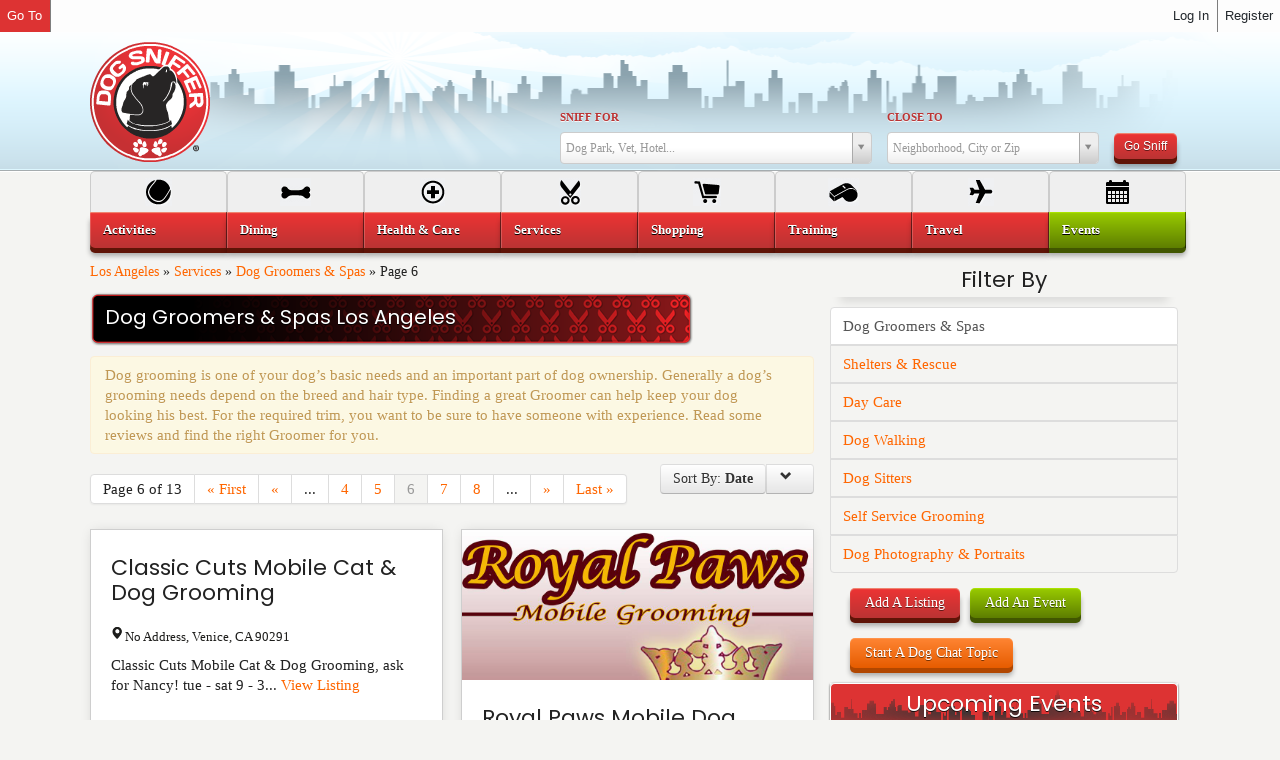

--- FILE ---
content_type: text/html; charset=UTF-8
request_url: https://dogsniffer.com/la/type/groomers-spas/page/6/?orderby=date&order=DESC
body_size: 82607
content:
<!DOCTYPE HTML>
	<!--[if lt IE 7]><html class="no-js lt-ie9 lt-ie8 lt-ie7"><![endif]-->
	<!--[if IE 7]><html class="no-js lt-ie9 lt-ie8"><![endif]-->
	<!--[if IE 8]><html class="no-js lt-ie9"><![endif]-->
	<!--[if gt IE 8]><!--><html class="no-js" xmlns="http://www.w3.org/1999/xhtml" lang="en-US" xmlns:fb="http://ogp.me/ns/fb#"><!--<![endif]-->
	<head>
	<meta http-equiv="Content-Type" content="text/html; charset=UTF-8" />
	<meta http-equiv="X-UA-Compatible" content="IE=edge,chrome=1">
	<meta name="viewport" content="width=device-width, initial-scale=1.0">
	<title>Dog Groomers &amp; Spas - Los Angeles - Dog Sniffer</title>
	<link rel="pingback" href="https://dogsniffer.com/la/xmlrpc.php" />
	<link rel="alternate" type="application/rss+xml" title="Los Angeles" href="https://dogsniffer.com/la/feed/" /><link rel="shortcut icon" href="//dogsniffer.com/wp-content/uploads/2013/03/favicon.png" /><link href="https://fonts.googleapis.com/css2?family=Poppins:ital,wght@0,400;0,700;1,300&display=swap" rel="stylesheet" type="text/css">
	<link rel="alternate" type="application/rss+xml" title="Los Angeles | Site Wide Activity RSS Feed" href="https://dogsniffer.com/activity/feed/" />

			<script type="text/javascript" async defer>
				var anr_onloadCallback = function() {
					for ( var i = 0; i < document.forms.length; i++ ) {
						var form = document.forms[i];
						var captcha_div = form.querySelector( '.anr_captcha_field_div' );

						if ( null === captcha_div )
							continue;
						captcha_div.innerHTML = '';
						( function( form ) {
							var anr_captcha = grecaptcha.render( captcha_div,{
								'sitekey' : '',
								'size'  : '',
								'theme' : ''
							});
							if ( typeof jQuery !== 'undefined' ) {
								jQuery( document.body ).on( 'checkout_error', function(){
									grecaptcha.reset(anr_captcha);
								});
							}
							if ( typeof wpcf7 !== 'undefined' ) {
								document.addEventListener( 'wpcf7submit', function() {
									grecaptcha.reset(anr_captcha);
								}, false );
							}
						})(form);
					}
				};
			</script>
					<script src="https://www.google.com/recaptcha/api.js?onload=anr_onloadCallback&#038;render=expliciteng"
				async defer>
			</script>
		
	<!-- This site is optimized with the Yoast SEO plugin v15.6.2 - https://yoast.com/wordpress/plugins/seo/ -->
	<meta name="description" content="Dog grooming is one of your dog’s basic needs and an important part of dog ownership. Generally a dog’s grooming needs depend on the breed and hair type. Finding a great Groomer can help keep your dog looking his best. For the required trim, you want to be sure to have someone with experience. Read some reviews and find the right Groomer for you." />
	<meta name="robots" content="index, follow, max-snippet:-1, max-image-preview:large, max-video-preview:-1" />
	<link rel="canonical" href="https://dogsniffer.com/la/type/groomers-spas/page/6/" />
	<link rel="prev" href="https://dogsniffer.com/la/type/groomers-spas/page/5/" />
	<link rel="next" href="https://dogsniffer.com/la/type/groomers-spas/page/7/" />
	<meta property="og:locale" content="en_US" />
	<meta property="og:type" content="article" />
	<meta property="og:title" content="Dog Groomers &amp; Spas - Los Angeles - Dog Sniffer" />
	<meta property="og:description" content="Dog grooming is one of your dog’s basic needs and an important part of dog ownership. Generally a dog’s grooming needs depend on the breed and hair type. Finding a great Groomer can help keep your dog looking his best. For the required trim, you want to be sure to have someone with experience. Read some reviews and find the right Groomer for you." />
	<meta property="og:url" content="https://dogsniffer.com/la/type/groomers-spas/" />
	<meta property="og:site_name" content="Los Angeles" />
	<meta name="twitter:card" content="summary" />
	<meta name="twitter:site" content="@dogsniffertweet" />
	<script type="application/ld+json" class="yoast-schema-graph">{"@context":"https://schema.org","@graph":[{"@type":"WebSite","@id":"https://dogsniffer.com/la/#website","url":"https://dogsniffer.com/la/","name":"Los Angeles","description":"Dog Friendly Los Angeles","potentialAction":[{"@type":"SearchAction","target":"https://dogsniffer.com/la/?s={search_term_string}","query-input":"required name=search_term_string"}],"inLanguage":"en-US"},{"@type":"CollectionPage","@id":"https://dogsniffer.com/la/type/groomers-spas/page/6/#webpage","url":"https://dogsniffer.com/la/type/groomers-spas/page/6/","name":"Dog Groomers &amp; Spas - Los Angeles - Dog Sniffer","isPartOf":{"@id":"https://dogsniffer.com/la/#website"},"description":"Dog grooming is one of your dog\u2019s basic needs and an important part of dog ownership. Generally a dog\u2019s grooming needs depend on the breed and hair type. Finding a great Groomer can help keep your dog looking his best. For the required trim, you want to be sure to have someone with experience. Read some reviews and find the right Groomer for you.","breadcrumb":{"@id":"https://dogsniffer.com/la/type/groomers-spas/page/6/#breadcrumb"},"inLanguage":"en-US","potentialAction":[{"@type":"ReadAction","target":["https://dogsniffer.com/la/type/groomers-spas/page/6/"]}]},{"@type":"BreadcrumbList","@id":"https://dogsniffer.com/la/type/groomers-spas/page/6/#breadcrumb","itemListElement":[{"@type":"ListItem","position":1,"item":{"@type":"WebPage","@id":"https://dogsniffer.com/la/","url":"https://dogsniffer.com/la/","name":"Los Angeles"}},{"@type":"ListItem","position":2,"item":{"@type":"WebPage","@id":"https://dogsniffer.com/la/type/services/","url":"https://dogsniffer.com/la/type/services/","name":"Services"}},{"@type":"ListItem","position":3,"item":{"@type":"WebPage","@id":"https://dogsniffer.com/la/type/groomers-spas/","url":"https://dogsniffer.com/la/type/groomers-spas/","name":"Dog Groomers &amp; Spas"}},{"@type":"ListItem","position":4,"item":{"@type":"WebPage","@id":"https://dogsniffer.com/la/type/groomers-spas/page/6/","url":"https://dogsniffer.com/la/type/groomers-spas/page/6/","name":"Dog Groomers &amp; Spas - Los Angeles - Dog Sniffer"}}]}]}</script>
	<!-- / Yoast SEO plugin. -->


<link rel='dns-prefetch' href='//s7.addthis.com' />
<link rel='dns-prefetch' href='//maps.google.com' />
<link rel='dns-prefetch' href='//s.w.org' />
		<script type="text/javascript">
			window._wpemojiSettings = {"baseUrl":"https:\/\/s.w.org\/images\/core\/emoji\/12.0.0-1\/72x72\/","ext":".png","svgUrl":"https:\/\/s.w.org\/images\/core\/emoji\/12.0.0-1\/svg\/","svgExt":".svg","source":{"concatemoji":"https:\/\/dogsniffer.com\/la\/wp-includes\/js\/wp-emoji-release.min.js?ver=5.3.15"}};
			!function(e,a,t){var n,r,o,i=a.createElement("canvas"),p=i.getContext&&i.getContext("2d");function s(e,t){var a=String.fromCharCode;p.clearRect(0,0,i.width,i.height),p.fillText(a.apply(this,e),0,0);e=i.toDataURL();return p.clearRect(0,0,i.width,i.height),p.fillText(a.apply(this,t),0,0),e===i.toDataURL()}function c(e){var t=a.createElement("script");t.src=e,t.defer=t.type="text/javascript",a.getElementsByTagName("head")[0].appendChild(t)}for(o=Array("flag","emoji"),t.supports={everything:!0,everythingExceptFlag:!0},r=0;r<o.length;r++)t.supports[o[r]]=function(e){if(!p||!p.fillText)return!1;switch(p.textBaseline="top",p.font="600 32px Arial",e){case"flag":return s([127987,65039,8205,9895,65039],[127987,65039,8203,9895,65039])?!1:!s([55356,56826,55356,56819],[55356,56826,8203,55356,56819])&&!s([55356,57332,56128,56423,56128,56418,56128,56421,56128,56430,56128,56423,56128,56447],[55356,57332,8203,56128,56423,8203,56128,56418,8203,56128,56421,8203,56128,56430,8203,56128,56423,8203,56128,56447]);case"emoji":return!s([55357,56424,55356,57342,8205,55358,56605,8205,55357,56424,55356,57340],[55357,56424,55356,57342,8203,55358,56605,8203,55357,56424,55356,57340])}return!1}(o[r]),t.supports.everything=t.supports.everything&&t.supports[o[r]],"flag"!==o[r]&&(t.supports.everythingExceptFlag=t.supports.everythingExceptFlag&&t.supports[o[r]]);t.supports.everythingExceptFlag=t.supports.everythingExceptFlag&&!t.supports.flag,t.DOMReady=!1,t.readyCallback=function(){t.DOMReady=!0},t.supports.everything||(n=function(){t.readyCallback()},a.addEventListener?(a.addEventListener("DOMContentLoaded",n,!1),e.addEventListener("load",n,!1)):(e.attachEvent("onload",n),a.attachEvent("onreadystatechange",function(){"complete"===a.readyState&&t.readyCallback()})),(n=t.source||{}).concatemoji?c(n.concatemoji):n.wpemoji&&n.twemoji&&(c(n.twemoji),c(n.wpemoji)))}(window,document,window._wpemojiSettings);
		</script>
		<style type="text/css">
img.wp-smiley,
img.emoji {
	display: inline !important;
	border: none !important;
	box-shadow: none !important;
	height: 1em !important;
	width: 1em !important;
	margin: 0 .07em !important;
	vertical-align: -0.1em !important;
	background: none !important;
	padding: 0 !important;
}
</style>
	<link rel='stylesheet' id='dashicons-css'  href='https://dogsniffer.com/la/wp-includes/css/dashicons.min.css?ver=5.3.15' type='text/css' media='all' />
<link rel='stylesheet' id='admin-bar-css'  href='https://dogsniffer.com/la/wp-includes/css/admin-bar.min.css?ver=5.3.15' type='text/css' media='all' />
<link rel='stylesheet' id='sbi_styles-css'  href='https://dogsniffer.com/la/wp-content/plugins/instagram-feed/css/sbi-styles.min.css?ver=6.1.5' type='text/css' media='all' />
<link rel='stylesheet' id='wp-block-library-css'  href='https://dogsniffer.com/la/wp-includes/css/dist/block-library/style.min.css?ver=5.3.15' type='text/css' media='all' />
<link rel='stylesheet' id='bp-login-form-block-css'  href='https://dogsniffer.com/la/wp-content/plugins/buddypress/bp-core/css/blocks/login-form.min.css?ver=9.2.0' type='text/css' media='all' />
<link rel='stylesheet' id='bp-member-block-css'  href='https://dogsniffer.com/la/wp-content/plugins/buddypress/bp-members/css/blocks/member.min.css?ver=9.2.0' type='text/css' media='all' />
<link rel='stylesheet' id='bp-members-block-css'  href='https://dogsniffer.com/la/wp-content/plugins/buddypress/bp-members/css/blocks/members.min.css?ver=9.2.0' type='text/css' media='all' />
<link rel='stylesheet' id='bp-dynamic-members-block-css'  href='https://dogsniffer.com/la/wp-content/plugins/buddypress/bp-members/css/blocks/dynamic-members.min.css?ver=9.2.0' type='text/css' media='all' />
<link rel='stylesheet' id='bp-latest-activities-block-css'  href='https://dogsniffer.com/la/wp-content/plugins/buddypress/bp-activity/css/blocks/latest-activities.min.css?ver=9.2.0' type='text/css' media='all' />
<link rel='stylesheet' id='bp-recent-posts-block-css'  href='https://dogsniffer.com/la/wp-content/plugins/buddypress/bp-blogs/css/blocks/recent-posts.min.css?ver=9.2.0' type='text/css' media='all' />
<link rel='stylesheet' id='bp-friends-block-css'  href='https://dogsniffer.com/la/wp-content/plugins/buddypress/bp-friends/css/blocks/friends.min.css?ver=9.2.0' type='text/css' media='all' />
<link rel='stylesheet' id='bp-sitewide-notices-block-css'  href='https://dogsniffer.com/la/wp-content/plugins/buddypress/bp-messages/css/blocks/sitewide-notices.min.css?ver=9.2.0' type='text/css' media='all' />
<link rel='stylesheet' id='buddypress-recaptcha-css'  href='https://dogsniffer.com/la/wp-content/plugins/buddypress-recaptcha/public/css/recaptcha-for-buddypress-public.css?ver=1.0.0' type='text/css' media='all' />
<link rel='stylesheet' id='bp-admin-bar-css'  href='https://dogsniffer.com/la/wp-content/plugins/buddypress/bp-core/css/admin-bar.min.css?ver=9.2.0' type='text/css' media='all' />
<link rel='stylesheet' id='bbp-default-css'  href='https://dogsniffer.com/la/wp-content/plugins/bbpress/templates/default/css/bbpress.min.css?ver=2.6.6' type='text/css' media='all' />
<link rel='stylesheet' id='bootstrap-css'  href='https://dogsniffer.com/la/wp-content/themes/Gryphon/mage/diagrams/css/bootstrap.min.css?ver=2.3.0' type='text/css' media='all' />
<link rel='stylesheet' id='icons-css'  href='https://dogsniffer.com/la/wp-content/themes/Gryphon/mage/diagrams/css/glyphicons.min.css?ver=1.7' type='text/css' media='all' />
<link rel='stylesheet' id='magecast-css'  href='https://dogsniffer.com/la/wp-content/themes/Gryphon/mage/diagrams/css/magecast.min.css?ver=1.0.3' type='text/css' media='all' />
<link rel='stylesheet' id='jquery-ui-datepicker-style-css'  href='//ajax.googleapis.com/ajax/libs/jqueryui/1.10.4/themes/smoothness/jquery-ui.css?ver=5.3.15' type='text/css' media='all' />
<link rel='stylesheet' id='buddypress-css'  href='https://dogsniffer.com/la/wp-content/themes/Gryphon/mage/diagrams/css/buddypress.css?ver=9.2.0' type='text/css' media='all' />
<link rel='stylesheet' id='gryphon-css'  href='https://dogsniffer.com/la/wp-content/themes/Gryphon/style.css?ver=5.3.15' type='text/css' media='all' />
<link rel='stylesheet' id='design-css'  href='https://dogsniffer.com/la/wp-content/themes/Gryphon/mage/diagrams/options.css?ver=5.3.15' type='text/css' media='all' />
<script type='text/javascript' src='https://dogsniffer.com/la/wp-includes/js/jquery/jquery.js?ver=1.12.4-wp'></script>
<script type='text/javascript' src='https://dogsniffer.com/la/wp-includes/js/jquery/jquery-migrate.min.js?ver=1.4.1'></script>
<script type='text/javascript' src='https://dogsniffer.com/la/wp-content/plugins/buddypress-recaptcha/public/js/recaptcha-for-buddypress-public.js?ver=1.0.0'></script>
<script type='text/javascript' src='https://dogsniffer.com/la/wp-content/themes/Gryphon/mage/diagrams/js/modernizr-2.6.2.min.js?ver=2.6.2'></script>
<script type='text/javascript'>
/* <![CDATA[ */
var BP_DTheme = {"my_favs":"My Favorites","accepted":"Accepted","rejected":"Rejected","show_all_comments":"Show all comments for this thread","show_all":"Show all","comments":"comments","close":"Close","view":"View","mark_as_fav":"Favorite","remove_fav":"Remove Favorite"};
/* ]]> */
</script>
<script type='text/javascript' src='https://dogsniffer.com/la/wp-content/themes/Gryphon/mage/diagrams/js/global.js?ver=9.2.0'></script>
<script type='text/javascript' src='https://maps.google.com/maps/api/js?key=AIzaSyB2ELaVyf3bMNq9KSBWkAhL7XA2MbBpTjQ'></script>
<script type='text/javascript' src='https://dogsniffer.com/la/wp-content/themes/Gryphon/mage/diagrams/js/gmaps.js?ver=0.2.26'></script>
<link rel='https://api.w.org/' href='https://dogsniffer.com/la/wp-json/' />

	<script type="text/javascript">var ajaxurl = 'https://dogsniffer.com/la/wp-admin/admin-ajax.php';</script>

<style type="text/css" media="print">#wpadminbar { display:none; }</style>
	<style type="text/css" media="screen">
	html { margin-top: 32px !important; }
	* html body { margin-top: 32px !important; }
	@media screen and ( max-width: 782px ) {
		html { margin-top: 46px !important; }
		* html body { margin-top: 46px !important; }
	}
</style>
	<script>
  (function(i,s,o,g,r,a,m){i['GoogleAnalyticsObject']=r;i[r]=i[r]||function(){
  (i[r].q=i[r].q||[]).push(arguments)},i[r].l=1*new Date();a=s.createElement(o),
  m=s.getElementsByTagName(o)[0];a.async=1;a.src=g;m.parentNode.insertBefore(a,m)
  })(window,document,'script','https://www.google-analytics.com/analytics.js','ga');

  ga('create', 'UA-17409167-1', 'auto');
  ga('send', 'pageview');

</script>	</head>
    <body class="bp-legacy archive paged tax-type term-groomers-spas term-160 admin-bar no-customize-support paged-6 body-full body-color" data-spy="scroll" data-target=".smooth-nav"><header id="top" class="header-full header-color afternoon time-14 "><div class="container-fluid" style="position:relative;" >
<div class="row-fluid " >
<div class="span2"><a href="https://dogsniffer.com/la" id="logo" class="brand" ><img src="//dogsniffer.com/wp-content/uploads/2013/04/logo.png" alt="Los Angeles" /></a></div>
<div class="span3 hidden-phone"></div>
<div class="span7"><form action="/la/" id="search-enhanced" method="get" class="form-horizontal mage-form mage-form-sform "  enctype="multipart/form-data"><div class="row-fluid " ><div class="search-header-1"><label for="s" class="mage-form-label">Sniff For</label><input type="hidden" class="search-query required" id="s" name="s" placeholder="Dog Park, Vet, Hotel..." data-placeholder="Dog Park, Vet, Hotel..." value=""  /><script type="text/javascript">
			jQuery(document).ready(function() {	
				var terms = [];
				var mageSelect = jQuery("#s").select2({
					escapeMarkup: function (m) { return m; },
					placeholder: "Dog Park, Vet, Hotel...",
					minimumInputLength: 3,
					formatInputTooShort: false,
					formatNoMatches: false,
					allowClear: true,
					selectOnBlur: true,
					data: terms,
					formatResult: function (value) {					
					post_type = "post_type" in value;		
					url = "url" in value;	
					console.log(value);		
					var output = "";
					if (post_type){
						var sniffed;
						image = "thumbnail_image" in value;	
						sniffed = "<div class='druid-list-item ui-li-has-thumb item-"+value.post_type+"'>" +
							"<a href='"+value.url+"' class='ui-btn mage-result-link row-fluid '><span class='span3 thumbnail'>";
						if (image) sniffed += "<img src='"+value.thumbnail_image+"' />";
							
						sniffed += "</span><span class='span9'><h6>"+value.post_title+"</h6>";		
						if (value.post_type == "listing") {
							sniffed += "<span class='halflings map-marker'><i></i> <em class='item-address'>"+value.cast.mage_address1+", "+value.cast.mage_city+"</em></span>";								
						} else {
							var a = jQuery.datepicker.parseDate("@",  value.cast.mage_startdate*1000);
							var b = jQuery.datepicker.formatDate("DD, MM dd, yy", a);
							sniffed += "<span class='halflings time'><i></i> <em class='item-address'>"+b+"</em></span>";								
						}
						sniffed += "</span></a></div>";
						output = sniffed;					
					} else if (url) {
						var cat;
						child = "children" in value;
					
						if (child){
							cat = "<div class='druid-list-item type-parent-item '><a href='"+value.url+"' class='ui-btn parent-cat row-fluid '><div class='span12'><h6>"+value.text+"</h6></div></a></div>";
						} else {
							cat = "<div class='druid-list-item type-child-item '><a href='"+value.url+"' class='ui-btn child-cat row-fluid '><div class='span10'><h6>Category: "+value.text+"</h6></div></a></div>";
						}
						output = cat;
					} else {						
						output = value.text;
					}
					return output;
					}, 
					formatSelection: function (value) { 
						post_type = "post_type" in value;	
						if (post_type){
							return value.title;
						} else {
							return value.text;
						}
					}, 
					query: function (query) {
						var data = {results: []};
						data.results.push({id:query.term, text: "Search for <strong>"+query.term+"</strong>"});
						
						if (query.term.length > 3){
							/*
						jQuery.map(terms, function(item){
							if ("children" in item){
								jQuery.map(item.children, function(child){
									if(child.text.toUpperCase().indexOf(query.term.toUpperCase()) >= 0 ){
										data.results.push(child);
									}	
								});
							} 
							if(item.text.toUpperCase().indexOf(query.term.toUpperCase()) >= 0 ){
									data.results.push(item);
							}	
						});	
						*/
						if (query.term.length > 3){		
							var args = {
								action: "mage_summon_farsight",
								search: query.term,
								nonce: "a1b04919c1",
							};
							jQuery.post( "https://dogsniffer.com/la/wp-admin/admin-ajax.php", args, function( response ){
								console.log(response);
								if (response.data && response.data.length > 0) {									
								jQuery.map(response.data, function(item){
									data.results.push(item);																	
								});									
								query.callback(data);
								}
							});							
						} 
						query.callback(data);
						}
						query.callback(data);
					},
					initSelection: function(element, callback) {        
						var id = jQuery(element).val();
						var choice = [];
						if (id !== "") {
							jQuery.map(terms, function(item){
									if (item.id == id) choice = item;												
							});							
						}
						callback(choice);
				},					
				}).data("select2");
				
				mageSelect.onSelect = (function(fn) {
					return function(data, options) {
						var target;   
						post_type = "post_type" in data;
						url = "url" in data;
						if (url){
							//alert("it worked! "+data.post_type+" and: "+data.url)
							window.location.href = data.url;
						} else {
							return fn.apply(this, arguments);						
						}
					}
				})(mageSelect.onSelect);				
             });</script></div><div class="search-header-2" style="margin-left: 15px;"><label for="blog_id" class="mage-form-label">Close To</label><input type="hidden" id="neighborhood" name="where" value=""/><script type="text/javascript">
			jQuery(document).ready(function() {		
				jQuery("#neighborhood").select2({
					placeholder: "Neighborhood, City or Zip",
					minimumInputLength: 1,
					selectOnBlur: true,
					allowClear: true,
					formatInputTooShort: false,					
					matcher: function(term, text) { return text.toUpperCase().indexOf(term.toUpperCase())==0; },
					createSearchChoice:function(term,data) {
						if (jQuery.isNumeric(term)) {
							return {id:term, text:term+" (Zip)"};
						} else {
							return {id:term, text:term};
						}
					},	
					data:[{id:"Acton", text:"Acton"},{id:"Agoura", text:"Agoura"},{id:"Agoura Hills", text:"Agoura Hills"},{id:"Alhambra", text:"Alhambra"},{id:"Alta Dena", text:"Alta Dena"},{id:"Altadena", text:"Altadena"},{id:"Angeleno Heights", text:"Angeleno Heights"},{id:"Arcadia", text:"Arcadia"},{id:"Atwater Village", text:"Atwater Village"},{id:"Baldwin Hills", text:"Baldwin Hills"},{id:"Baldwin Park", text:"Baldwin Park"},{id:"Bel Air", text:"Bel Air"},{id:"Bell", text:"Bell"},{id:"Bellflower", text:"Bellflower"},{id:"Belmont Shores", text:"Belmont Shores"},{id:"Beverly Center", text:"Beverly Center"},{id:"Beverly Crest", text:"Beverly Crest"},{id:"Beverly Grove", text:"Beverly Grove"},{id:"Beverly Hills", text:"Beverly Hills"},{id:"Big Bear Lake", text:"Big Bear Lake"},{id:"Blue Jay", text:"Blue Jay"},{id:"Brentwood", text:"Brentwood"},{id:"Buellton", text:"Buellton"},{id:"Burbank", text:"Burbank"},{id:"Calabasas", text:"Calabasas"},{id:"Canoga Park", text:"Canoga Park"},{id:"Castaic", text:"Castaic"},{id:"Century City", text:"Century City"},{id:"Cerritos", text:"Cerritos"},{id:"Chatsworth", text:"Chatsworth"},{id:"Chinatown", text:"Chinatown"},{id:"Chino Hills", text:"Chino Hills"},{id:"Claremont", text:"Claremont"},{id:"Covina", text:"Covina"},{id:"Crenshaw", text:"Crenshaw"},{id:"Culver City", text:"Culver City"},{id:"Dana Point", text:"Dana Point"},{id:"Diamond Bar", text:"Diamond Bar"},{id:"Downey", text:"Downey"},{id:"Downtown", text:"Downtown"},{id:"Eagle Rock", text:"Eagle Rock"},{id:"East Los Angeles", text:"East Los Angeles"},{id:"El Monte", text:"El Monte"},{id:"El Segundo", text:"El Segundo"},{id:"Elysian Park", text:"Elysian Park"},{id:"Encino", text:"Encino"},{id:"Garden Grove", text:"Garden Grove"},{id:"Gardena", text:"Gardena"},{id:"Glassell Park", text:"Glassell Park"},{id:"Glendale", text:"Glendale"},{id:"Glendora", text:"Glendora"},{id:"Granada Hills", text:"Granada Hills"},{id:"Griffith Park / Los Feliz", text:"Griffith Park / Los Feliz"},{id:"Hancock Park", text:"Hancock Park"},{id:"Hawthorne", text:"Hawthorne"},{id:"Hermosa Beach", text:"Hermosa Beach"},{id:"Highland Park", text:"Highland Park"},{id:"Hollywood", text:"Hollywood"},{id:"Huntington Beach", text:"Huntington Beach"},{id:"Huntington Park", text:"Huntington Park"},{id:"Inglewood", text:"Inglewood"},{id:"Inland Empire", text:"Inland Empire"},{id:"Irvine", text:"Irvine"},{id:"Irwindale", text:"Irwindale"},{id:"Koreatown", text:"Koreatown"},{id:"La Cañada Flintridge", text:"La Cañada Flintridge"},{id:"La Crescenta-Montrose", text:"La Crescenta-Montrose"},{id:"La Habra Heights", text:"La Habra Heights"},{id:"La Verne", text:"La Verne"},{id:"Ladera Heights", text:"Ladera Heights"},{id:"Lake Arrowhead", text:"Lake Arrowhead"},{id:"Lake View Terrace", text:"Lake View Terrace"},{id:"Lakewood", text:"Lakewood"},{id:"Lancaster", text:"Lancaster"},{id:"Larchmont", text:"Larchmont"},{id:"Lawndale", text:"Lawndale"},{id:"Leimert Park", text:"Leimert Park"},{id:"Lomita", text:"Lomita"},{id:"Long Beach", text:"Long Beach"},{id:"Los Angeles", text:"Los Angeles"},{id:"Lynwood", text:"Lynwood"},{id:"Malibu", text:"Malibu"},{id:"Manhattan Beach", text:"Manhattan Beach"},{id:"Mar Vista", text:"Mar Vista"},{id:"Marina Del Rey", text:"Marina Del Rey"},{id:"Melrose", text:"Melrose"},{id:"Mid Wilshire", text:"Mid Wilshire"},{id:"Mid-City", text:"Mid-City"},{id:"Mid-City West", text:"Mid-City West"},{id:"Mission Hills", text:"Mission Hills"},{id:"Monrovia", text:"Monrovia"},{id:"Montclair", text:"Montclair"},{id:"Montebello", text:"Montebello"},{id:"Monterey Park", text:"Monterey Park"},{id:"Montrose", text:"Montrose"},{id:"Newhall", text:"Newhall"},{id:"North Hills", text:"North Hills"},{id:"North Hollywood", text:"North Hollywood"},{id:"Northridge", text:"Northridge"},{id:"Norwalk", text:"Norwalk"},{id:"Online", text:"Online"},{id:"ONLINE", text:"ONLINE"},{id:"ONLINE VENUE", text:"ONLINE VENUE"},{id:"Pacific Palisades", text:"Pacific Palisades"},{id:"Pacoima", text:"Pacoima"},{id:"Palms", text:"Palms"},{id:"Pasadena", text:"Pasadena"},{id:"Playa Del Rey", text:"Playa Del Rey"},{id:"Playa Vista", text:"Playa Vista"},{id:"Pomona", text:"Pomona"},{id:"Rancho Palos Verdes", text:"Rancho Palos Verdes"},{id:"Redondo Beach", text:"Redondo Beach"},{id:"Redondo Beach", text:"Redondo Beach"},{id:"Riverside", text:"Riverside"},{id:"Rosemead", text:"Rosemead"},{id:"San Bernardino", text:"San Bernardino"},{id:"San Diego", text:"San Diego"},{id:"San Dimas", text:"San Dimas"},{id:"San Fernando Valley", text:"San Fernando Valley"},{id:"San Gabriel", text:"San Gabriel"},{id:"San Pedro", text:"San Pedro"},{id:"Santa Ana", text:"Santa Ana"},{id:"Santa Clarita", text:"Santa Clarita"},{id:"Santa Margarita", text:"Santa Margarita"},{id:"Santa Monica", text:"Santa Monica"},{id:"Sawtelle", text:"Sawtelle"},{id:"Sherman Oaks", text:"Sherman Oaks"},{id:"Signal Hill", text:"Signal Hill"},{id:"Silverlake - Echo Park", text:"Silverlake - Echo Park"},{id:"Simi Valley", text:"Simi Valley"},{id:"South East LA", text:"South East LA"},{id:"South Gate", text:"South Gate"},{id:"South Los Angeles", text:"South Los Angeles"},{id:"South Pasadena", text:"South Pasadena"},{id:"Studio City", text:"Studio City"},{id:"Sun Valley", text:"Sun Valley"},{id:"Sunland", text:"Sunland"},{id:"Sylmar", text:"Sylmar"},{id:"Tarzana", text:"Tarzana"},{id:"Temple City", text:"Temple City"},{id:"Thousand Oaks", text:"Thousand Oaks"},{id:"Toluca Lake", text:"Toluca Lake"},{id:"Topanga", text:"Topanga"},{id:"Torrance", text:"Torrance"},{id:"Upland", text:"Upland"},{id:"Valencia", text:"Valencia"},{id:"Valley Village", text:"Valley Village"},{id:"Van Nuys", text:"Van Nuys"},{id:"Venice", text:"Venice"},{id:"Walnut", text:"Walnut"},{id:"West Covina", text:"West Covina"},{id:"West Hills", text:"West Hills"},{id:"West Hollywood", text:"West Hollywood"},{id:"West LA", text:"West LA"},{id:"West Los Angeles", text:"West Los Angeles"},{id:"Westchester", text:"Westchester"},{id:"Westchester / LAX", text:"Westchester / LAX"},{id:"Westlake Village", text:"Westlake Village"},{id:"Westwood", text:"Westwood"},{id:"Whittier", text:"Whittier"},{id:"Woodland Hills", text:"Woodland Hills"},{id:"Yorba Linda", text:"Yorba Linda"},{id:'',text:''}],
				});
				
             });</script></div><div style="display:inline-block; margin-left:15px;"><button class="btn search-header-3 button btn-small btn-red" style="margin-bottom: 5px;" type="submit" >Go Sniff</button></div></div></form></div>
</div></div></header><div class="back-to-top" data-spy="affix" data-offset-top="500"><a href="#top"><i class="glyphicons-icon white up_arrow"></i></a></div>	<div id="wrapper" class="wrapper">
        <div id="primary" class="container-fluid ">            	
	<section id="content" class=" row-fluid"  role="main"><div class="span8 hfeed content"><div id="breadcrumbs" ><span><span><a href="https://dogsniffer.com/la/">Los Angeles</a> » <span><a href="https://dogsniffer.com/la/type/services/">Services</a> » <span><a href="https://dogsniffer.com/la/type/groomers-spas/">Dog Groomers &amp; Spas</a> » <span class="breadcrumb_last" aria-current="page">Page 6</span></span></span></span></span></div><div class="type-header"><h1 class="term-groomers-spas term-services entry-title"  itemprop="name">Dog Groomers & Spas Los Angeles</h1></div>
<div class="alert alert fade in" style="margin: 0;"  ><div class="entry_summary"  >Dog grooming is one of your dog’s basic needs and an important part of dog ownership. Generally a dog’s grooming needs depend on the breed and hair type. Finding a great Groomer can help keep your dog looking his best. For the required trim, you want to be sure to have someone with experience. Read some reviews and find the right Groomer for you.</div></div><div class="clearfix"></div><div class="sort btn-group pull-right" ><a class="btn dropdown-toggle" data-toggle="dropdown" href="#">Sort By: <strong>Date</strong></a><ul class="dropdown-menu"><li class="active"><a href="/la/type/groomers-spas/page/6/?orderby=date&order=DESC">Date</a></li><li><a href="/la/type/groomers-spas/page/6/?orderby=name&order=DESC">Name</a></li><li><a href="/la/type/groomers-spas/page/6/?orderby=comment_count&order=DESC">Ratings</a></li></ul><a data-toggle="tooltip" data-title="Reverse Order" class="btn order" href="/la/type/groomers-spas/page/6/?orderby=date&order=ASC"><i class="halflings-icon chevron-down"></i></a></div><div class='pagination'><ul>
<li><span class='pages'>Page 6 of 13</span></li><li><a href='https://dogsniffer.com/la/type/groomers-spas/?orderby=date&#038;order=DESC' class='first'>&laquo; First</a></li><li><a href='https://dogsniffer.com/la/type/groomers-spas/page/5/?orderby=date&#038;order=DESC' class='previouspostslink'>&laquo;</a></li><li><span class='extend'>...</span></li><li><a href='https://dogsniffer.com/la/type/groomers-spas/page/4/?orderby=date&#038;order=DESC' class='page smaller'>4</a></li><li><a href='https://dogsniffer.com/la/type/groomers-spas/page/5/?orderby=date&#038;order=DESC' class='page smaller'>5</a></li><li class='disabled'><span class='current'>6</span><li><a href='https://dogsniffer.com/la/type/groomers-spas/page/7/?orderby=date&#038;order=DESC' class='page larger'>7</a></li><li><a href='https://dogsniffer.com/la/type/groomers-spas/page/8/?orderby=date&#038;order=DESC' class='page larger'>8</a></li><li><span class='extend'>...</span></li><li><a href='https://dogsniffer.com/la/type/groomers-spas/page/7/?orderby=date&#038;order=DESC' class='nextpostslink'>&raquo;</a></li><li><a href='https://dogsniffer.com/la/type/groomers-spas/page/13/?orderby=date&#038;order=DESC' class='last'>Last &raquo;</a></li>
</ul></div><div class="clearfix"></div><div class="row-fluid"><article class="post-768 listing type-listing status-publish type-groomers-spas type-services span6" itemscope itemtype="http://schema.org/LocalBusiness"><div class="new-mage-listing-item"><div class="new-mage-box new-mage-box-home"><div class="new-mage-archive-content"><div class="entry-header"><h3  itemprop="name"><a href="https://dogsniffer.com/la/listing/classic-cuts-mobile-cat-dog-grooming-2/"  itemprop="url" class="fn org">Classic Cuts Mobile Cat & Dog Grooming</a></h3><div class="entry-meta"><div class="mage-address-wrapper"><div class="halflings map-marker" style="padding-left: 14px;margin:-10px 0"><i></i> <small><div itemprop="address" itemscope itemtype="http://schema.org/PostalAddress"><span itemprop="streetAddress">No Address</span>, <span itemprop="addressLocality">Venice</span>, <span itemprop="addressRegion">CA</span> <span itemprop="postalCode">90291</span></div></small></div></div><div class="mage-address-wrapper" style="display:block;"><span class="glyphicon glyphicon-map-marker" aria-hidden="true"></span> </div></div><!-- .entry-meta --></div><!-- .entry-header --><div class="entry-content">Classic Cuts Mobile Cat &amp; Dog Grooming, ask for Nancy! tue - sat 9 - 3... <a href="https://dogsniffer.com/la/listing/classic-cuts-mobile-cat-dog-grooming-2/" rel="bookmark">View Listing</a></div></div><div class="new-mage-archive-info"><strong>Neighborhood</strong><br /><a href="https://dogsniffer.com/la/city/venice/" title="View all listings in Venice" rel="tag" data-title="View all listings in Venice" class="city category" >Venice</a></div></div></div></article><article class="post-790 listing type-listing status-publish city-pacoima type-groomers-spas type-services span6" itemscope itemtype="http://schema.org/LocalBusiness"><div class="new-mage-listing-item"><div class="new-mage-box new-mage-box-home"><div class="mage-home-thumbnail col-md-12"><a href="https://dogsniffer.com/la/listing/royal-paws-mobile-dog-grooming-2/" rel="bookmark"><img width="280" height="280" src="https://dogsniffer.com/la/wp-content/uploads/sites/2/2014/09/Royal-Paws.jpg" class="attachment-listing-420 size-listing-420 wp-post-image" alt="" srcset="https://dogsniffer.com/la/wp-content/uploads/sites/2/2014/09/Royal-Paws.jpg 960w, https://dogsniffer.com/la/wp-content/uploads/sites/2/2014/09/Royal-Paws-90x90.jpg 90w" sizes="(max-width: 280px) 100vw, 280px" /></a></div><div class="new-mage-archive-content"><div class="entry-header"><h3  itemprop="name"><a href="https://dogsniffer.com/la/listing/royal-paws-mobile-dog-grooming-2/"  itemprop="url" class="fn org">Royal Paws Mobile Dog Grooming</a></h3><div class="entry-meta"><div class="mage-address-wrapper"><div class="halflings map-marker" style="padding-left: 14px;margin:-10px 0"><i></i> <small><div itemprop="address" itemscope itemtype="http://schema.org/PostalAddress"><span itemprop="streetAddress">9349 Obeck Ave.</span>, <span itemprop="addressLocality">Los Angeles</span>, <span itemprop="addressRegion">CA</span> <span itemprop="postalCode">91331</span></div></small></div></div><div class="mage-address-wrapper" style="display:block;"><span class="glyphicon glyphicon-map-marker" aria-hidden="true"></span> </div></div><!-- .entry-meta --></div><!-- .entry-header --><div class="entry-content">Royal Paws Mobile Dog Grooming is Professionally certified, licensed and insured, our services goes beyond mobile pet grooming or mobile dog grooming ... <a href="https://dogsniffer.com/la/listing/royal-paws-mobile-dog-grooming-2/" rel="bookmark">View Listing</a></div></div><div class="new-mage-archive-info"><strong>Neighborhood</strong><br /><a href="https://dogsniffer.com/la/city/pacoima/" title="View all listings in Pacoima" rel="tag" data-title="View all listings in Pacoima" class="city category" >Pacoima</a></div></div></div></article></div><div class="row-fluid"><article class="post-339 listing type-listing status-publish tag-daycare tag-pickup-delivery city-beverly-center type-day-care type-groomers-spas type-obedience-training type-services type-training span6" itemscope itemtype="http://schema.org/LocalBusiness"><div class="new-mage-listing-item"><div class="new-mage-box new-mage-box-home"><div class="mage-home-thumbnail col-md-12"><a href="https://dogsniffer.com/la/listing/barkingham-palace/" rel="bookmark"><img width="300" height="263" src="https://dogsniffer.com/la/wp-content/uploads/sites/2/2015/05/barkingham.jpg" class="attachment-listing-420 size-listing-420 wp-post-image" alt="" /></a></div><div class="new-mage-archive-content"><div class="entry-header"><h3  itemprop="name"><a href="https://dogsniffer.com/la/listing/barkingham-palace/"  itemprop="url" class="fn org">Barkingham Palace Doggy Daycare</a></h3><div class="entry-meta"><div class="mage-address-wrapper"><div class="halflings map-marker" style="padding-left: 14px;margin:-10px 0"><i></i> <small><div itemprop="address" itemscope itemtype="http://schema.org/PostalAddress"><span itemprop="streetAddress">8023 Beverly Blvd.</span>, <span itemprop="addressLocality">Los Angeles</span>, <span itemprop="addressRegion">CA</span> <span itemprop="postalCode">90048</span></div></small></div></div><div class="mage-address-wrapper" style="display:block;"><span class="glyphicon glyphicon-map-marker" aria-hidden="true"></span> </div></div><!-- .entry-meta --></div><!-- .entry-header --><div class="entry-content">Barkingham Palace Doggy Daycare is a Premium Small Dog Daycare. Where Small Dogs Rule! Grooming available for all size dogs.... <a href="https://dogsniffer.com/la/listing/barkingham-palace/" rel="bookmark">View Listing</a></div></div><div class="new-mage-archive-info"><strong>Neighborhood</strong><br /><a href="https://dogsniffer.com/la/city/beverly-center/" title="View all listings in Beverly Center" rel="tag" data-title="View all listings in Beverly Center" class="city category" >Beverly Center</a></div></div></div></article><article class="post-351 listing type-listing status-publish city-san-dimas type-day-care type-dog-boarding-hotels type-groomers-spas type-services type-travel span6" itemscope itemtype="http://schema.org/LocalBusiness"><div class="new-mage-listing-item"><div class="new-mage-box new-mage-box-home"><div class="mage-home-thumbnail col-md-12"><a href="https://dogsniffer.com/la/listing/castle-pets-resort-spa/" rel="bookmark"><img width="171" height="107" src="https://dogsniffer.com/la/wp-content/uploads/sites/2/2015/02/castle-pets.jpg" class="attachment-listing-420 size-listing-420 wp-post-image" alt="" /></a></div><div class="new-mage-archive-content"><div class="entry-header"><h3  itemprop="name"><a href="https://dogsniffer.com/la/listing/castle-pets-resort-spa/"  itemprop="url" class="fn org">Castle Pets Resort & Spa</a></h3><div class="entry-meta"><div class="mage-address-wrapper"><div class="halflings map-marker" style="padding-left: 14px;margin:-10px 0"><i></i> <small><div itemprop="address" itemscope itemtype="http://schema.org/PostalAddress"><span itemprop="streetAddress">219 E. Arrow Hwy.</span>, <span itemprop="addressLocality">San Dimas</span>, <span itemprop="addressRegion">CA</span> <span itemprop="postalCode">91773</span></div></small></div></div><div class="mage-address-wrapper" style="display:block;"><span class="glyphicon glyphicon-map-marker" aria-hidden="true"></span> </div></div><!-- .entry-meta --></div><!-- .entry-header --><div class="entry-content">Castle Pets Resort &amp; Spa prides themselves in creating an environment of well-being for your treasured companion. Staff on site twenty-four hours ... <a href="https://dogsniffer.com/la/listing/castle-pets-resort-spa/" rel="bookmark">View Listing</a></div></div><div class="new-mage-archive-info"><strong>Neighborhood</strong><br /><a href="https://dogsniffer.com/la/city/san-dimas/" title="View all listings in San Dimas" rel="tag" data-title="View all listings in San Dimas" class="city category" >San Dimas</a></div></div></div></article></div><div class="row-fluid"><article class="post-349 listing type-listing status-publish city-topanga type-dog-boarding-hotels type-groomers-spas type-obedience-training type-services type-specialized-training type-training type-travel span6" itemscope itemtype="http://schema.org/LocalBusiness"><div class="new-mage-listing-item"><div class="new-mage-box new-mage-box-home"><div class="mage-home-thumbnail col-md-12"><a href="https://dogsniffer.com/la/listing/canyon-view-ranch/" rel="bookmark"><img width="416" height="280" src="https://dogsniffer.com/la/wp-content/uploads/sites/2/2014/04/Canyon-View-Ranch.jpg" class="attachment-listing-420 size-listing-420 wp-post-image" alt="" /></a></div><div class="new-mage-archive-content"><div class="entry-header"><h3  itemprop="name"><a href="https://dogsniffer.com/la/listing/canyon-view-ranch/"  itemprop="url" class="fn org">Canyon View Ranch</a></h3><div class="entry-meta"><div class="mage-address-wrapper"><div class="halflings map-marker" style="padding-left: 14px;margin:-10px 0"><i></i> <small><div itemprop="address" itemscope itemtype="http://schema.org/PostalAddress"><span itemprop="streetAddress">1558 Will Seer Rd.</span>, <span itemprop="addressLocality">Topnaga</span>, <span itemprop="addressRegion">CA</span> <span itemprop="postalCode">90290</span></div></small></div></div><div class="mage-address-wrapper" style="display:block;"><span class="glyphicon glyphicon-map-marker" aria-hidden="true"></span> </div></div><!-- .entry-meta --></div><!-- .entry-header --><div class="entry-content">Canyon View Ranch have been called a “Doggie Utopia,” a “Canine Shangri la,” a “Wonderland of Waggling Tails” -- but to us its simply Cany... <a href="https://dogsniffer.com/la/listing/canyon-view-ranch/" rel="bookmark">View Listing</a></div></div><div class="new-mage-archive-info"><strong>Neighborhood</strong><br /><a href="https://dogsniffer.com/la/city/topanga/" title="View all listings in Topanga" rel="tag" data-title="View all listings in Topanga" class="city category" >Topanga</a></div></div></div></article><article class="post-312 listing type-listing status-publish type-groomers-spas type-services span6" itemscope itemtype="http://schema.org/LocalBusiness"><div class="new-mage-listing-item"><div class="new-mage-box new-mage-box-home"><div class="new-mage-archive-content"><div class="entry-header"><h3  itemprop="name"><a href="https://dogsniffer.com/la/listing/pink-dog-mobile-pet-grooming/"  itemprop="url" class="fn org">Pink Dog Mobile Pet Grooming</a></h3><div class="entry-meta"><div class="mage-address-wrapper"><div class="halflings map-marker" style="padding-left: 14px;margin:-10px 0"><i></i> <small><div itemprop="address" itemscope itemtype="http://schema.org/PostalAddress"><span itemprop="streetAddress">No Address</span>, <span itemprop="addressLocality">South Los Angeles</span>, <span itemprop="addressRegion">CA</span> <span itemprop="postalCode">90001</span></div></small></div></div><div class="mage-address-wrapper" style="display:block;"><span class="glyphicon glyphicon-map-marker" aria-hidden="true"></span> </div></div><!-- .entry-meta --></div><!-- .entry-header --><div class="entry-content">Pink Dog Mobile Pet Grooming... <a href="https://dogsniffer.com/la/listing/pink-dog-mobile-pet-grooming/" rel="bookmark">View Listing</a></div></div><div class="new-mage-archive-info"><strong>Neighborhood</strong><br /><a href="https://dogsniffer.com/la/city/south-los-angeles/" title="View all listings in South Los Angeles" rel="tag" data-title="View all listings in South Los Angeles" class="city category" >South Los Angeles</a></div></div></div></article></div><div class="row-fluid"><article class="post-311 listing type-listing status-publish type-groomers-spas type-services span6" itemscope itemtype="http://schema.org/LocalBusiness"><div class="new-mage-listing-item"><div class="new-mage-box new-mage-box-home"><div class="new-mage-archive-content"><div class="entry-header"><h3  itemprop="name"><a href="https://dogsniffer.com/la/listing/pet-grooming-tuneups-in-your-home/"  itemprop="url" class="fn org">Pet Grooming Tuneups In Your Home</a></h3><div class="entry-meta"><div class="mage-address-wrapper"><div class="halflings map-marker" style="padding-left: 14px;margin:-10px 0"><i></i> <small><div itemprop="address" itemscope itemtype="http://schema.org/PostalAddress"><span itemprop="streetAddress">No Address</span>, <span itemprop="addressLocality">179</span>, <span itemprop="addressRegion"></span> <span itemprop="postalCode">91352</span></div></small></div></div><div class="mage-address-wrapper" style="display:block;"><span class="glyphicon glyphicon-map-marker" aria-hidden="true"></span> </div></div><!-- .entry-meta --></div><!-- .entry-header --><div class="entry-content">Pet Grooming Tuneups In Your Home... <a href="https://dogsniffer.com/la/listing/pet-grooming-tuneups-in-your-home/" rel="bookmark">View Listing</a></div></div><div class="new-mage-archive-info"><strong>Neighborhood</strong><br /><a href="https://dogsniffer.com/la/city/sun-valley/" title="View all listings in Sun Valley" rel="tag" data-title="View all listings in Sun Valley" class="city category" >Sun Valley</a></div></div></div></article><article class="post-310 listing type-listing status-publish type-groomers-spas type-services span6" itemscope itemtype="http://schema.org/LocalBusiness"><div class="new-mage-listing-item"><div class="new-mage-box new-mage-box-home"><div class="new-mage-archive-content"><div class="entry-header"><h3  itemprop="name"><a href="https://dogsniffer.com/la/listing/pet-cutz-mobile-salon/"  itemprop="url" class="fn org">Pet Cutz’ Mobile Salon</a></h3><div class="entry-meta"><div class="mage-address-wrapper"><div class="halflings map-marker" style="padding-left: 14px;margin:-10px 0"><i></i> <small><div itemprop="address" itemscope itemtype="http://schema.org/PostalAddress"><span itemprop="streetAddress">4728 Conquista Ave.</span>, <span itemprop="addressLocality">94</span>, <span itemprop="addressRegion"></span> <span itemprop="postalCode">90713</span></div></small></div></div><div class="mage-address-wrapper" style="display:block;"><span class="glyphicon glyphicon-map-marker" aria-hidden="true"></span> </div></div><!-- .entry-meta --></div><!-- .entry-header --><div class="entry-content">Pet Cutz' Mobile Salon... <a href="https://dogsniffer.com/la/listing/pet-cutz-mobile-salon/" rel="bookmark">View Listing</a></div></div><div class="new-mage-archive-info"><strong>Neighborhood</strong><br /><a href="https://dogsniffer.com/la/city/lakewood/" title="View all listings in Lakewood" rel="tag" data-title="View all listings in Lakewood" class="city category" >Lakewood</a></div></div></div></article></div><div class="row-fluid"><article class="post-308 listing type-listing status-publish type-groomers-spas type-services span6" itemscope itemtype="http://schema.org/LocalBusiness"><div class="new-mage-listing-item"><div class="new-mage-box new-mage-box-home"><div class="new-mage-archive-content"><div class="entry-header"><h3  itemprop="name"><a href="https://dogsniffer.com/la/listing/pawsitively-perfect-moblie-pet-spa/"  itemprop="url" class="fn org">Pawsitively Perfect Moblie Pet Spa</a></h3><div class="entry-meta"><div class="mage-address-wrapper"><div class="halflings map-marker" style="padding-left: 14px;margin:-10px 0"><i></i> <small><div itemprop="address" itemscope itemtype="http://schema.org/PostalAddress"><span itemprop="streetAddress">No Address</span>, <span itemprop="addressLocality">181</span>, <span itemprop="addressRegion"></span> <span itemprop="postalCode">91342</span></div></small></div></div><div class="mage-address-wrapper" style="display:block;"><span class="glyphicon glyphicon-map-marker" aria-hidden="true"></span> </div></div><!-- .entry-meta --></div><!-- .entry-header --><div class="entry-content">Pawsitively Perfect Moblie Pet Spa... <a href="https://dogsniffer.com/la/listing/pawsitively-perfect-moblie-pet-spa/" rel="bookmark">View Listing</a></div></div><div class="new-mage-archive-info"><strong>Neighborhood</strong><br /><a href="https://dogsniffer.com/la/city/sylmar/" title="View all listings in Sylmar" rel="tag" data-title="View all listings in Sylmar" class="city category" >Sylmar</a></div></div></div></article><article class="post-314 listing type-listing status-publish city-west-hollywood type-groomers-spas type-services span6" itemscope itemtype="http://schema.org/LocalBusiness"><div class="new-mage-listing-item"><div class="new-mage-box new-mage-box-home"><div class="mage-home-thumbnail col-md-12"><a href="https://dogsniffer.com/la/listing/rockstar-rover/" rel="bookmark"><img width="280" height="280" src="https://dogsniffer.com/la/wp-content/uploads/sites/2/2014/09/Rockster-Rover.jpg" class="attachment-listing-420 size-listing-420 wp-post-image" alt="" srcset="https://dogsniffer.com/la/wp-content/uploads/sites/2/2014/09/Rockster-Rover.jpg 549w, https://dogsniffer.com/la/wp-content/uploads/sites/2/2014/09/Rockster-Rover-90x90.jpg 90w" sizes="(max-width: 280px) 100vw, 280px" /></a></div><div class="new-mage-archive-content"><div class="entry-header"><h3  itemprop="name"><a href="https://dogsniffer.com/la/listing/rockstar-rover/"  itemprop="url" class="fn org">Rockstar Rover</a></h3><div class="entry-meta"><div class="mage-address-wrapper"><div class="halflings map-marker" style="padding-left: 14px;margin:-10px 0"><i></i> <small><div itemprop="address" itemscope itemtype="http://schema.org/PostalAddress"><span itemprop="streetAddress">7701 Santa Monica Blvd.</span>, <span itemprop="addressLocality">West Hollywood</span>, <span itemprop="addressRegion">CA</span> <span itemprop="postalCode">90046</span></div></small></div></div><div class="mage-address-wrapper" style="display:block;"><span class="glyphicon glyphicon-map-marker" aria-hidden="true"></span> </div></div><!-- .entry-meta --></div><!-- .entry-header --><div class="entry-content">Rockstar Rover offers expert, award winning, cruelty free grooming for both cats and dogs, a small dog (35lbs and under) daycare, and boutique for all... <a href="https://dogsniffer.com/la/listing/rockstar-rover/" rel="bookmark">View Listing</a></div></div><div class="new-mage-archive-info"><strong>Neighborhood</strong><br /><a href="https://dogsniffer.com/la/city/west-hollywood/" title="View all listings in West Hollywood" rel="tag" data-title="View all listings in West Hollywood" class="city category" >West Hollywood</a></div></div></div></article></div><div class="row-fluid"><article class="post-325 listing type-listing status-publish type-groomers-spas type-services span6" itemscope itemtype="http://schema.org/LocalBusiness"><div class="new-mage-listing-item"><div class="new-mage-box new-mage-box-home"><div class="new-mage-archive-content"><div class="entry-header"><h3  itemprop="name"><a href="https://dogsniffer.com/la/listing/wag-my-tail/"  itemprop="url" class="fn org">Wag My Tail</a></h3><div class="entry-meta"><div class="mage-address-wrapper"><div class="halflings map-marker" style="padding-left: 14px;margin:-10px 0"><i></i> <small><div itemprop="address" itemscope itemtype="http://schema.org/PostalAddress"><span itemprop="streetAddress">7209 Foothill Blvd.</span>, <span itemprop="addressLocality">189</span>, <span itemprop="addressRegion"></span> <span itemprop="postalCode">91042</span></div></small></div></div><div class="mage-address-wrapper" style="display:block;"><span class="glyphicon glyphicon-map-marker" aria-hidden="true"></span> </div></div><!-- .entry-meta --></div><!-- .entry-header --><div class="entry-content">Wag My Tail... <a href="https://dogsniffer.com/la/listing/wag-my-tail/" rel="bookmark">View Listing</a></div></div><div class="new-mage-archive-info"><strong>Neighborhood</strong><br /><a href="https://dogsniffer.com/la/city/la-canada-flintridge/" title="View all listings in La Cañada Flintridge" rel="tag" data-title="View all listings in La Cañada Flintridge" class="city category" >La Cañada Flintridge</a></div></div></div></article><article class="post-291 listing type-listing status-publish type-groomers-spas type-services span6" itemscope itemtype="http://schema.org/LocalBusiness"><div class="new-mage-listing-item"><div class="new-mage-box new-mage-box-home"><div class="new-mage-archive-content"><div class="entry-header"><h3  itemprop="name"><a href="https://dogsniffer.com/la/listing/bubbles-clips-moblie-pet-grooming/"  itemprop="url" class="fn org">Bubble’s & Clips Moblie Pet Grooming</a></h3><div class="entry-meta"><div class="mage-address-wrapper"><div class="halflings map-marker" style="padding-left: 14px;margin:-10px 0"><i></i> <small><div itemprop="address" itemscope itemtype="http://schema.org/PostalAddress"><span itemprop="streetAddress">2725 S. Central Ave.</span>, <span itemprop="addressLocality">1</span>, <span itemprop="addressRegion"></span> <span itemprop="postalCode">90011</span></div></small></div></div><div class="mage-address-wrapper" style="display:block;"><span class="glyphicon glyphicon-map-marker" aria-hidden="true"></span> </div></div><!-- .entry-meta --></div><!-- .entry-header --><div class="entry-content">Bubble's &amp; Clips Moblie Pet Grooming... <a href="https://dogsniffer.com/la/listing/bubbles-clips-moblie-pet-grooming/" rel="bookmark">View Listing</a></div></div><div class="new-mage-archive-info"><strong>Neighborhood</strong><br /><a href="https://dogsniffer.com/la/city/los-angeles/" title="View all listings in Los Angeles" rel="tag" data-title="View all listings in Los Angeles" class="city category" >Los Angeles</a></div></div></div></article></div><div class="row-fluid"><article class="post-288 listing type-listing status-publish city-west-hollywood type-groomers-spas type-services span6" itemscope itemtype="http://schema.org/LocalBusiness"><div class="new-mage-listing-item"><div class="new-mage-box new-mage-box-home"><div class="mage-home-thumbnail col-md-12"><a href="https://dogsniffer.com/la/listing/aussie-pet-mobile/" rel="bookmark"><img width="237" height="212" src="https://dogsniffer.com/la/wp-content/uploads/sites/2/2014/03/Aussie-Pet-Mobile.jpeg" class="attachment-listing-420 size-listing-420 wp-post-image" alt="" /></a></div><div class="new-mage-archive-content"><div class="entry-header"><h3  itemprop="name"><a href="https://dogsniffer.com/la/listing/aussie-pet-mobile/"  itemprop="url" class="fn org">Aussie Pet Mobile – CLOSED</a></h3><div class="entry-meta"><div class="mage-address-wrapper"><div class="halflings map-marker" style="padding-left: 14px;margin:-10px 0"><i></i> <small><div itemprop="address" itemscope itemtype="http://schema.org/PostalAddress">, <span itemprop="addressLocality">West Hollywood</span>, <span itemprop="addressRegion">CA</span> <span itemprop="postalCode">90069</span></div></small></div></div><div class="mage-address-wrapper" style="display:block;"><span class="glyphicon glyphicon-map-marker" aria-hidden="true"></span> </div></div><!-- .entry-meta --></div><!-- .entry-header --><div class="entry-content">Aussie Pet Mobile is a mobile grooming service in Los Angeles that can come right to your home and give your pooch a bath or a full grooming. Give Aus... <a href="https://dogsniffer.com/la/listing/aussie-pet-mobile/" rel="bookmark">View Listing</a></div></div><div class="new-mage-archive-info"><strong>Neighborhood</strong><br /><a href="https://dogsniffer.com/la/city/west-hollywood/" title="View all listings in West Hollywood" rel="tag" data-title="View all listings in West Hollywood" class="city category" >West Hollywood</a></div></div></div></article><article class="post-298 listing type-listing status-publish type-groomers-spas type-services span6" itemscope itemtype="http://schema.org/LocalBusiness"><div class="new-mage-listing-item"><div class="new-mage-box new-mage-box-home"><div class="new-mage-archive-content"><div class="entry-header"><h3  itemprop="name"><a href="https://dogsniffer.com/la/listing/elite-mobile-pet-grooming/"  itemprop="url" class="fn org">Elite Mobile Pet Grooming</a></h3><div class="entry-meta"><div class="mage-address-wrapper"><div class="halflings map-marker" style="padding-left: 14px;margin:-10px 0"><i></i> <small><div itemprop="address" itemscope itemtype="http://schema.org/PostalAddress"><span itemprop="streetAddress">No Address</span>, <span itemprop="addressLocality">South Los Angeles</span>, <span itemprop="addressRegion">CA</span> <span itemprop="postalCode">90001</span></div></small></div></div><div class="mage-address-wrapper" style="display:block;"><span class="glyphicon glyphicon-map-marker" aria-hidden="true"></span> </div></div><!-- .entry-meta --></div><!-- .entry-header --><div class="entry-content">Elite Mobile Pet Grooming... <a href="https://dogsniffer.com/la/listing/elite-mobile-pet-grooming/" rel="bookmark">View Listing</a></div></div><div class="new-mage-archive-info"><strong>Neighborhood</strong><br /><a href="https://dogsniffer.com/la/city/south-los-angeles/" title="View all listings in South Los Angeles" rel="tag" data-title="View all listings in South Los Angeles" class="city category" >South Los Angeles</a></div></div></div></article></div><div class="row-fluid"><article class="post-318 listing type-listing status-publish type-groomers-spas type-services span6" itemscope itemtype="http://schema.org/LocalBusiness"><div class="new-mage-listing-item"><div class="new-mage-box new-mage-box-home"><div class="new-mage-archive-content"><div class="entry-header"><h3  itemprop="name"><a href="https://dogsniffer.com/la/listing/stylin-doggy-mobile-pet-salon/"  itemprop="url" class="fn org">Stylin Doggy Mobile Pet Salon</a></h3><div class="entry-meta"><div class="mage-address-wrapper"><div class="halflings map-marker" style="padding-left: 14px;margin:-10px 0"><i></i> <small><div itemprop="address" itemscope itemtype="http://schema.org/PostalAddress"><span itemprop="streetAddress">12854 Landale St.</span>, <span itemprop="addressLocality">Studio City</span>, <span itemprop="addressRegion">CA</span> <span itemprop="postalCode">91604</span></div></small></div></div><div class="mage-address-wrapper" style="display:block;"><span class="glyphicon glyphicon-map-marker" aria-hidden="true"></span> </div></div><!-- .entry-meta --></div><!-- .entry-header --><div class="entry-content">Stylin Doggy Mobile Pet Salon... <a href="https://dogsniffer.com/la/listing/stylin-doggy-mobile-pet-salon/" rel="bookmark">View Listing</a></div></div><div class="new-mage-archive-info"><strong>Neighborhood</strong><br /><a href="https://dogsniffer.com/la/city/studio-city/" title="View all listings in Studio City" rel="tag" data-title="View all listings in Studio City" class="city category" >Studio City</a></div></div></div></article><article class="post-305 listing type-listing status-publish type-groomers-spas type-services span6" itemscope itemtype="http://schema.org/LocalBusiness"><div class="new-mage-listing-item"><div class="new-mage-box new-mage-box-home"><div class="new-mage-archive-content"><div class="entry-header"><h3  itemprop="name"><a href="https://dogsniffer.com/la/listing/michael-l-rogers-mobile-pet-services/"  itemprop="url" class="fn org">Michael L. Rogers Mobile Pet Services</a></h3><div class="entry-meta"><div class="mage-address-wrapper"><div class="halflings map-marker" style="padding-left: 14px;margin:-10px 0"><i></i> <small><div itemprop="address" itemscope itemtype="http://schema.org/PostalAddress"><span itemprop="streetAddress">No Address</span>, <span itemprop="addressLocality">1</span>, <span itemprop="addressRegion"></span> <span itemprop="postalCode">90034</span></div></small></div></div><div class="mage-address-wrapper" style="display:block;"><span class="glyphicon glyphicon-map-marker" aria-hidden="true"></span> </div></div><!-- .entry-meta --></div><!-- .entry-header --><div class="entry-content">Michael L. Rogers Mobile Pet Services... <a href="https://dogsniffer.com/la/listing/michael-l-rogers-mobile-pet-services/" rel="bookmark">View Listing</a></div></div><div class="new-mage-archive-info"><strong>Neighborhood</strong><br /><a href="https://dogsniffer.com/la/city/palms/" title="View all listings in Palms" rel="tag" data-title="View all listings in Palms" class="city category" >Palms</a></div></div></div></article></div><div class="row-fluid"><article class="post-320 listing type-listing status-publish type-groomers-spas type-services span6" itemscope itemtype="http://schema.org/LocalBusiness"><div class="new-mage-listing-item"><div class="new-mage-box new-mage-box-home"><div class="new-mage-archive-content"><div class="entry-header"><h3  itemprop="name"><a href="https://dogsniffer.com/la/listing/the-dogfather-mobile-pet-grooming/"  itemprop="url" class="fn org">The Dogfather Mobile Pet Grooming</a></h3><div class="entry-meta"><div class="mage-address-wrapper"><div class="halflings map-marker" style="padding-left: 14px;margin:-10px 0"><i></i> <small><div itemprop="address" itemscope itemtype="http://schema.org/PostalAddress">, <span itemprop="addressLocality">Pasadena</span>, <span itemprop="addressRegion"></span> <span itemprop="postalCode">91104</span></div></small></div></div><div class="mage-address-wrapper" style="display:block;"><span class="glyphicon glyphicon-map-marker" aria-hidden="true"></span> </div></div><!-- .entry-meta --></div><!-- .entry-header --><div class="entry-content">The Dogfather Mobile Pet Grooming... <a href="https://dogsniffer.com/la/listing/the-dogfather-mobile-pet-grooming/" rel="bookmark">View Listing</a></div></div><div class="new-mage-archive-info"><strong>Neighborhood</strong><br /><a href="https://dogsniffer.com/la/city/pasadena/" title="View all listings in Pasadena" rel="tag" data-title="View all listings in Pasadena" class="city category" >Pasadena</a></div></div></div></article><article class="post-293 listing type-listing status-publish city-west-la type-groomers-spas type-services span6" itemscope itemtype="http://schema.org/LocalBusiness"><div class="new-mage-listing-item"><div class="new-mage-box new-mage-box-home"><div class="mage-home-thumbnail col-md-12"><a href="https://dogsniffer.com/la/listing/daisy-mobil-pet-grooming/" rel="bookmark"><img width="420" height="190" src="https://dogsniffer.com/la/wp-content/uploads/sites/2/2010/11/DAISY-MOBILE-PET-GROOMING.jpg" class="attachment-listing-420 size-listing-420 wp-post-image" alt="" /></a></div><div class="new-mage-archive-content"><div class="entry-header"><h3  itemprop="name"><a href="https://dogsniffer.com/la/listing/daisy-mobil-pet-grooming/"  itemprop="url" class="fn org">Daisy Mobile Pet Grooming</a></h3><div class="entry-meta"><div class="mage-address-wrapper"><div class="halflings map-marker" style="padding-left: 14px;margin:-10px 0"><i></i> <small><div itemprop="address" itemscope itemtype="http://schema.org/PostalAddress"><span itemprop="streetAddress">No Address</span>, <span itemprop="addressLocality">Manhattan Beach</span>, <span itemprop="addressRegion">CA</span> <span itemprop="postalCode">90266</span></div></small></div></div><div class="mage-address-wrapper" style="display:block;"><span class="glyphicon glyphicon-map-marker" aria-hidden="true"></span> </div></div><!-- .entry-meta --></div><!-- .entry-header --><div class="entry-content">Daisy Mobile Pet Grooming is your one-stop mobile pet salon for all of your pet grooming needs. From dog wash, to cat bath, with organic and natural s... <a href="https://dogsniffer.com/la/listing/daisy-mobil-pet-grooming/" rel="bookmark">View Listing</a></div></div><div class="new-mage-archive-info"><strong>Neighborhood</strong><br /><a href="https://dogsniffer.com/la/city/west-la/" title="View all listings in West LA" rel="tag" data-title="View all listings in West LA" class="city category" >West LA</a></div></div></div></article></div><div class="row-fluid"><article class="post-313 listing type-listing status-publish type-groomers-spas type-services span6" itemscope itemtype="http://schema.org/LocalBusiness"><div class="new-mage-listing-item"><div class="new-mage-box new-mage-box-home"><div class="new-mage-archive-content"><div class="entry-header"><h3  itemprop="name"><a href="https://dogsniffer.com/la/listing/purrs-paws-mobile-pet-spa/"  itemprop="url" class="fn org">Purrs & Paws Mobile Pet Spa</a></h3><div class="entry-meta"><div class="mage-address-wrapper"><div class="halflings map-marker" style="padding-left: 14px;margin:-10px 0"><i></i> <small><div itemprop="address" itemscope itemtype="http://schema.org/PostalAddress"><span itemprop="streetAddress">6228 Longridgle Ave.</span>, <span itemprop="addressLocality">192</span>, <span itemprop="addressRegion"></span> <span itemprop="postalCode">91401</span></div></small></div></div><div class="mage-address-wrapper" style="display:block;"><span class="glyphicon glyphicon-map-marker" aria-hidden="true"></span> </div></div><!-- .entry-meta --></div><!-- .entry-header --><div class="entry-content">Purrs &amp; Paws Mobile Pet Spa... <a href="https://dogsniffer.com/la/listing/purrs-paws-mobile-pet-spa/" rel="bookmark">View Listing</a></div></div><div class="new-mage-archive-info"><strong>Neighborhood</strong><br /><a href="https://dogsniffer.com/la/city/van-nuys/" title="View all listings in Van Nuys" rel="tag" data-title="View all listings in Van Nuys" class="city category" >Van Nuys</a></div></div></div></article><article class="post-72 listing type-listing status-publish type-groomers-spas type-services span6" itemscope itemtype="http://schema.org/LocalBusiness"><div class="new-mage-listing-item"><div class="new-mage-box new-mage-box-home"><div class="new-mage-archive-content"><div class="entry-header"><h3  itemprop="name"><a href="https://dogsniffer.com/la/listing/bixby-knolls-launderpet/"  itemprop="url" class="fn org">Bixby Knolls LaunderPet</a></h3><div class="entry-meta"><div class="mage-address-wrapper"><div class="halflings map-marker" style="padding-left: 14px;margin:-10px 0"><i></i> <small><div itemprop="address" itemscope itemtype="http://schema.org/PostalAddress"><span itemprop="streetAddress">4102 Orange Ave. #113</span>, <span itemprop="addressLocality">100</span>, <span itemprop="addressRegion"></span> <span itemprop="postalCode">90807</span></div></small></div></div><div class="mage-address-wrapper" style="display:block;"><span class="glyphicon glyphicon-map-marker" aria-hidden="true"></span> </div></div><!-- .entry-meta --></div><!-- .entry-header --><div class="entry-content">Bixby Knolls LaunderPet... <a href="https://dogsniffer.com/la/listing/bixby-knolls-launderpet/" rel="bookmark">View Listing</a></div></div><div class="new-mage-archive-info"><strong>Neighborhood</strong><br /><a href="https://dogsniffer.com/la/city/long-beach/" title="View all listings in Long Beach" rel="tag" data-title="View all listings in Long Beach" class="city category" >Long Beach</a></div></div></div></article></div><div class='pagination'><ul>
<li><span class='pages'>Page 6 of 13</span></li><li><a href='https://dogsniffer.com/la/type/groomers-spas/?orderby=date&#038;order=DESC' class='first'>&laquo; First</a></li><li><a href='https://dogsniffer.com/la/type/groomers-spas/page/5/?orderby=date&#038;order=DESC' class='previouspostslink'>&laquo;</a></li><li><span class='extend'>...</span></li><li><a href='https://dogsniffer.com/la/type/groomers-spas/page/4/?orderby=date&#038;order=DESC' class='page smaller'>4</a></li><li><a href='https://dogsniffer.com/la/type/groomers-spas/page/5/?orderby=date&#038;order=DESC' class='page smaller'>5</a></li><li class='disabled'><span class='current'>6</span><li><a href='https://dogsniffer.com/la/type/groomers-spas/page/7/?orderby=date&#038;order=DESC' class='page larger'>7</a></li><li><a href='https://dogsniffer.com/la/type/groomers-spas/page/8/?orderby=date&#038;order=DESC' class='page larger'>8</a></li><li><span class='extend'>...</span></li><li><a href='https://dogsniffer.com/la/type/groomers-spas/page/7/?orderby=date&#038;order=DESC' class='nextpostslink'>&raquo;</a></li><li><a href='https://dogsniffer.com/la/type/groomers-spas/page/13/?orderby=date&#038;order=DESC' class='last'>Last &raquo;</a></li>
</ul></div></div><aside id="sidebar" class="span4 " ><div id="text-7" class="widget sidebar-widget sidebar-default-widget widget_text"><h3 class="sidebar-widget-title widget-title">Filter By</h3>			<div class="textwidget"><ul class="nav nav-stacked nav-tabs"><li class="type groomers-spas active" id="type-160" ><a href="https://dogsniffer.com/la/type/groomers-spas/">Dog Groomers &amp; Spas</a></li><li class="type shelters-rescue" id="type-84" ><a href="https://dogsniffer.com/la/type/shelters-rescue/">Shelters &amp; Rescue</a></li><li class="type day-care" id="type-153" ><a href="https://dogsniffer.com/la/type/day-care/">Day Care</a></li><li class="type dog-walking" id="type-165" ><a href="https://dogsniffer.com/la/type/dog-walking/">Dog Walking</a></li><li class="type dog-sitters" id="type-162" ><a href="https://dogsniffer.com/la/type/dog-sitters/">Dog Sitters</a></li><li class="type self-service-grooming" id="type-209" ><a href="https://dogsniffer.com/la/type/self-service-grooming/">Self Service Grooming</a></li><li class="type dog-photography-portraits" id="type-161" ><a href="https://dogsniffer.com/la/type/dog-photography-portraits/">Dog Photography &amp; Portraits</a></li></ul></div>
		</div> <!-- end .widget --><div id="text-22" class="widget sidebar-widget sidebar-default-widget widget_text">			<div class="textwidget"><a class="btn button btn-red" style="margin-left:20px;" href="/register" >Add A Listing</a><a class="btn button btn-green" style="margin-left:10px;" href="/register" >Add An Event</a>
<br /><br /><a class="btn button btn-orange" style="margin-left:20px;" href="/dogchat/" >Start A Dog Chat Topic</a></div>
		</div> <!-- end .widget --><div id="text-30" class="widget sidebar-widget sidebar-default-widget widget_text">			<div class="textwidget"><div class="mage-event-widget shadow1" ><h3 class="mage-event-widget-title box-title"><a href="/la/event/">Upcoming Events</a></h3><article class="post-21854 event type-event status-publish" itemscope itemtype="http://schema.org/Event" ><div class="event-widget-item"><a href="https://dogsniffer.com/la/event/saturday-stairs-is-a-free-workout-at-the-hollywood-bowl/" rel="nofollow" class="pull-left thumbnail" ><img src="https://dogsniffer.com//wp-content/uploads/sites/2/2024/11/Saturday-Stairs-40x80.jpeg" alt="Saturday Stairs | Free Workout At The Hollywood Bowl" width="40" height="80"  itemprop="image" /></a><div class="mage-box-date"><div class="mage-box-startdate">17<em>Jan</em></div></div><div class="event-widget-details"><h4><a href="https://dogsniffer.com/la/event/saturday-stairs-is-a-free-workout-at-the-hollywood-bowl/" itemprop="url" class="fn org">Saturday Stairs | Free Workout At The Hollywood Bowl</a></h4> <span class="halflings time"><i></i> <time>Saturday, Jan 17, 8:00 am</time></span></div></div></article><article class="post-21998 event type-event status-publish" itemscope itemtype="http://schema.org/Event" ><div class="event-widget-item"><a href="https://dogsniffer.com/la/event/los-feliz-flea-2/" rel="nofollow" class="pull-left thumbnail" ><img src="https://dogsniffer.com//wp-content/uploads/sites/2/2024/12/Screenshot-2024-12-16-at-9.52.57 AM-40x80.png" alt="Los Feliz Flea" width="40" height="80"  itemprop="image" /></a><div class="mage-box-date"><div class="mage-box-startdate">17<em>Jan</em></div></div><div class="event-widget-details"><h4><a href="https://dogsniffer.com/la/event/los-feliz-flea-2/" itemprop="url" class="fn org">Los Feliz Flea</a></h4> <span class="halflings time"><i></i> <time>Saturday, Jan 17, 11:00 am</time></span></div></div></article><article class="post-22184 event type-event status-publish" itemscope itemtype="http://schema.org/Event" ><div class="event-widget-item"><a href="https://dogsniffer.com/la/event/the-5am-crew-saturday-hike/" rel="nofollow" class="pull-left thumbnail" ><img src="https://dogsniffer.com//wp-content/uploads/sites/2/2025/01/Screenshot-2025-01-04-at-4.17.45 PM-2-40x80.png" alt="The 5AM Crew Saturday Hike!" width="40" height="80"  itemprop="image" /></a><div class="mage-box-date"><div class="mage-box-startdate">17<em>Jan</em></div></div><div class="event-widget-details"><h4><a href="https://dogsniffer.com/la/event/the-5am-crew-saturday-hike/" itemprop="url" class="fn org">The 5AM Crew Saturday Hike!</a></h4> <span class="halflings time"><i></i> <time>Saturday, Jan 17, 5:00 am</time></span></div></div></article></div>
</div>
		</div> <!-- end .widget --><div id="text-21" class="widget sidebar-widget sidebar-default-widget widget_text">			<div class="textwidget"><div class="span6"><iframe style="width:100%;height:240px;" marginwidth="0" marginheight="0" scrolling="no" frameborder="0" src="//ws-na.amazon-adsystem.com/widgets/q?ServiceVersion=20070822&OneJS=1&Operation=GetAdHtml&MarketPlace=US&source=ac&ref=tf_til&ad_type=product_link&tracking_id=dogsniffercom-20&marketplace=amazon&region=US&placement=B00NABTGY2&asins=B00NABTGY2&linkId=SWFF33OXBOXFHCXA&show_border=true&link_opens_in_new_window=true"></iframe>
</div>
<script async src="https://pagead2.googlesyndication.com/pagead/js/adsbygoogle.js?client=ca-pub-3270120711145044"
     crossorigin="anonymous"></script>
<!-- Dog Sniffer AdSense Vertical Ad -->
<ins class="adsbygoogle"
     style="display:block"
     data-ad-client="ca-pub-3270120711145044"
     data-ad-slot="4929213307"
     data-ad-format="auto"
     data-full-width-responsive="true"></ins>
<script>
     (adsbygoogle = window.adsbygoogle || []).push({});
</script></div>
		</div> <!-- end .widget --></aside></section></div></div>    <footer class="clearfix " id="footer"><div class="alphamenu container-fluid" ><a class="btn btn-red btn-navbar" data-toggle="collapse" data-target=".nav-collapse"><i class="halflings-icon white list"></i> Menu</a><nav id="secondary-menu" class="secondary-menu"><ul role="menubar" class="nav nav-collapse collapse  hover"><li role="menuitem" id="nav-menu-item-12744" class="main-menu-item  menu-item-even menu-item-depth-0 button-box btn-red activities menu-item menu-item-type-taxonomy menu-item-object-type"><a  href="https://dogsniffer.com/la/type/activities/" class="menu-link item main-menu-link "  >Activities</a></li>
<li role="menuitem" id="nav-menu-item-17346" class="main-menu-item  menu-item-even menu-item-depth-0 button-box btn-red dining menu-item menu-item-type-taxonomy menu-item-object-type"><a  href="https://dogsniffer.com/la/type/dining/" class="menu-link item main-menu-link "  >Dining</a></li>
<li role="menuitem" id="nav-menu-item-12751" class="main-menu-item  menu-item-even menu-item-depth-0 button-box btn-red health menu-item menu-item-type-taxonomy menu-item-object-type"><a  href="https://dogsniffer.com/la/type/health-care/" class="menu-link item main-menu-link "  >Health &#038; Care</a></li>
<li role="menuitem" id="nav-menu-item-17348" class="main-menu-item  menu-item-even menu-item-depth-0 button-box btn-red services menu-item menu-item-type-taxonomy menu-item-object-type current-type-ancestor"><a  href="https://dogsniffer.com/la/type/services/" class="menu-link item main-menu-link "  >Services</a></li>
<li role="menuitem" id="nav-menu-item-17349" class="main-menu-item  menu-item-even menu-item-depth-0 button-box btn-red shopping menu-item menu-item-type-taxonomy menu-item-object-type"><a  href="https://dogsniffer.com/la/type/shopping/" class="menu-link item main-menu-link "  >Shopping</a></li>
<li role="menuitem" id="nav-menu-item-17350" class="main-menu-item  menu-item-even menu-item-depth-0 button-box btn-red training menu-item menu-item-type-taxonomy menu-item-object-type"><a  href="https://dogsniffer.com/la/type/training/" class="menu-link item main-menu-link "  >Training</a></li>
<li role="menuitem" id="nav-menu-item-17345" class="main-menu-item  menu-item-even menu-item-depth-0 button-box btn-red travel menu-item menu-item-type-taxonomy menu-item-object-type"><a  href="https://dogsniffer.com/la/type/travel/" class="menu-link item main-menu-link "  >Travel</a></li>
<li role="menuitem" id="nav-menu-item-12750" class="main-menu-item  menu-item-even menu-item-depth-0 button-box btn-green events menu-item menu-item-type-custom menu-item-object-custom"><a  href="/la/event/?view=list" class="menu-link item main-menu-link "  >Events</a></li>
</ul></nav></div>
<div class="container-fluid" ><div class="row-fluid " ><div class="span2">
<ul class="menu widget_nav_menu">
<li><a href="/la/">Home</a></li>
<li><a href="/la/type/activities/">Activities</a></li>
<li><a href="/la/type/dining/">Dining</a></li>
</ul></div><div class="span2">
<ul class="menu widget_nav_menu">
<li><a href="/la/type/health-care/">Health &amp; Care</a></li>
<li><a href="/la/type/services/">Services</a></li>
<li><a href="/la/type/shopping/">Shopping</a></li>
</ul></div><div class="span2"><ul class="menu widget_nav_menu">
<li><a href="/la/type/training/">Training</a></li>
<li><a href="/la/type/travel/">Travel</a></li>
<li><a href="/dogchat/">Dog Chat</a></li>
</ul></div><div class="span2">
<ul class="menu widget_nav_menu">
<li><a href="/register/">Sign Up</a></li>
<li><a href="/faq/">FAQ</a></li>
<li><a href="/forum/support/">Support</a></li>
</ul></div><div class="span2"><ul class="menu widget_nav_menu">
<li><a href="/terms-of-use/">Terms of Use</a></li>
<li><a href="/privacy-policy/">Privacy Policy</a></li>
<li><a href="/contact/">Contact</a></li>
</ul></div><div class="span2"><div class="addthis_toolbox addthis_default_style" style=""  ><a class="addthis_button_facebook_like" fb:like:layout="button_count" fb:like:href="https://www.facebook.com/DogSniffer" ></a><br /><a class="addthis_button_twitter_follow_native" tw:screen_name="dogsniffertweet"></a></div></div></div>
<div class="hr"></div>
<div class="row-fluid " ><div class="span6 offset3 box" style="text-align:center;" ><small>Use of this site is subject to express Terms of Use. By continuing past this page, you agree to abide by these terms.
© Copyright 2010 - 2013 Dog Sniffer. All rights reserved.</small></div></div>
</div></footer>
	<!-- Instagram Feed JS -->
<script type="text/javascript">
var sbiajaxurl = "https://dogsniffer.com/la/wp-admin/admin-ajax.php";
</script>
<script type='text/javascript' src='https://dogsniffer.com/la/wp-includes/js/hoverintent-js.min.js?ver=2.2.1'></script>
<script type='text/javascript' src='https://dogsniffer.com/la/wp-includes/js/admin-bar.min.js?ver=5.3.15'></script>
<script type='text/javascript' src='https://dogsniffer.com/la/wp-content/themes/Gryphon/mage/diagrams/js/menu.js?ver=1.1'></script>
<script type='text/javascript' src='https://dogsniffer.com/la/wp-content/themes/Gryphon/mage/diagrams/js/bootstrap.min.js?ver=2.3.0'></script>
<script type='text/javascript' src='https://dogsniffer.com/la/wp-content/themes/Gryphon/mage/diagrams/js/plugins.js?ver=1.1'></script>
<script type='text/javascript' src='https://dogsniffer.com/la/wp-content/themes/Gryphon/mage/diagrams/js/select2.min.js?ver=1.09'></script>
<script type='text/javascript' src='https://dogsniffer.com/la/wp-includes/js/jquery/ui/core.min.js?ver=1.11.4'></script>
<script type='text/javascript' src='https://dogsniffer.com/la/wp-includes/js/jquery/ui/datepicker.min.js?ver=1.11.4'></script>
<script type='text/javascript'>
jQuery(document).ready(function(jQuery){jQuery.datepicker.setDefaults({"closeText":"Close","currentText":"Today","monthNames":["January","February","March","April","May","June","July","August","September","October","November","December"],"monthNamesShort":["Jan","Feb","Mar","Apr","May","Jun","Jul","Aug","Sep","Oct","Nov","Dec"],"nextText":"Next","prevText":"Previous","dayNames":["Sunday","Monday","Tuesday","Wednesday","Thursday","Friday","Saturday"],"dayNamesShort":["Sun","Mon","Tue","Wed","Thu","Fri","Sat"],"dayNamesMin":["S","M","T","W","T","F","S"],"dateFormat":"MM d, yy","firstDay":1,"isRTL":false});});
</script>
<script type='text/javascript' src='https://dogsniffer.com/la/wp-content/themes/Gryphon/gryphon.js?ver=1.0'></script>
<script type='text/javascript' src='//s7.addthis.com/js/300/addthis_widget.js?ver=1.0'></script>
<script type='text/javascript' src='https://dogsniffer.com/la/wp-includes/js/wp-embed.min.js?ver=5.3.15'></script>
		<div id="wpadminbar" class="nojq nojs">
							<a class="screen-reader-shortcut" href="#wp-toolbar" tabindex="1">Skip to toolbar</a>
						<div class="quicklinks" id="wp-toolbar" role="navigation" aria-label="Toolbar">
				<ul id='wp-admin-bar-root-default' class="ab-top-menu"><li id='wp-admin-bar-bp-register'><a class='ab-item' href='https://dogsniffer.com/register/'>Register</a></li><li id='wp-admin-bar-my-account'><div class="ab-item ab-empty-item"></div></li><li id='wp-admin-bar-mage-blog-products' class="menupop mage-blog active mage-blog-products"><a class='ab-item' aria-haspopup="true" href='/'>Go To</a><div class="ab-sub-wrapper"><ul id='wp-admin-bar-mage-blog-products-default' class="ab-submenu"><li id='wp-admin-bar-mage-blog-los-angeles' class="mage-blog  mage-blog-los-angeles"><a class='ab-item' href='/la/'>Los Angeles</a></li></ul></div></li><li id='wp-admin-bar-mage-login-toolbar' class="mage-login-toolbar"><a class='ab-item' href='#user-login-modal'>Log In</a></li></ul>			</div>
					</div>

		<div id="user-login-modal" class="modal hide fade" tabindex="-1" role="dialog" aria-labelledby="user-login-modal" aria-hidden="true">
  	<div class="modal-header">
    	<button type="button" class="close" data-dismiss="modal" aria-hidden="true">×</button>
    	<h3 class="modal-title">Log In</h3>
  	</div>
<form method="post" action="https://dogsniffer.com/la/wp-login.php" class="bbp-login-form">
  	<div class="modal-body">  			
		<fieldset>
			<div class="bbp-username">
				<label for="user_login">Username or Email: </label>
				<input type="text" name="log" value="" size="20" id="user_login" tabindex="101" />
			</div>
			<div class="bbp-password">
				<label for="user_pass">Password: </label>
				<input type="password" name="pwd" value="" size="20" id="user_pass" tabindex="102" />
			</div>
		</fieldset>			
	</div>
	<div class="modal-footer">		
		<div class="bbp-remember-me">
        	<input type="checkbox" name="rememberme" value="forever"  id="rememberme" tabindex="103" />
       		<label for="rememberme" style="width:auto;">Remember Me</label>
		</div>
		<div class="bbp-submit-wrapper">
			            			<button type="submit" name="user-submit" id="user-submit" tabindex="104" class="btn button submit user-submit btn-red">Log In</button>
			
	<input type="hidden" name="user-cookie" value="1" />

	<input type="hidden" id="bbp_redirect_to" name="redirect_to" value="https://dogsniffer.com/la/type/groomers-spas/page/6/?orderby=date&#038;order=DESC" /><input type="hidden" id="_wpnonce" name="_wpnonce" value="b4630d6ec3" /><input type="hidden" name="_wp_http_referer" value="/la/type/groomers-spas/page/6/?orderby=date&amp;order=DESC" />		</div>
				<div class="clear"></div>
			<div class="bbp-login-links">
									<a href="https://dogsniffer.com/register/" title="Register" class="bbp-register-link">Register</a> |
													<a href="https://dogsniffer.com/wp-login.php?action=lostpassword&#038;redirect_to=https%3A%2F%2Fdogsniffer.com%2Fla%2Flisting%2Fclassic-cuts-mobile-cat-dog-grooming-2%2F" title="Lost Password" class="bbp-lostpass-link">Lost Password</a>
							</div>
			</div>
</form>
</div>
    </body>
    <script type="text/javascript"></script>
	</html>
    

--- FILE ---
content_type: text/html; charset=utf-8
request_url: https://www.google.com/recaptcha/api2/aframe
body_size: -87
content:
<!DOCTYPE HTML><html><head><meta http-equiv="content-type" content="text/html; charset=UTF-8"></head><body><script nonce="eJSORIp8keoEN2WKF2nflw">/** Anti-fraud and anti-abuse applications only. See google.com/recaptcha */ try{var clients={'sodar':'https://pagead2.googlesyndication.com/pagead/sodar?'};window.addEventListener("message",function(a){try{if(a.source===window.parent){var b=JSON.parse(a.data);var c=clients[b['id']];if(c){var d=document.createElement('img');d.src=c+b['params']+'&rc='+(localStorage.getItem("rc::a")?sessionStorage.getItem("rc::b"):"");window.document.body.appendChild(d);sessionStorage.setItem("rc::e",parseInt(sessionStorage.getItem("rc::e")||0)+1);localStorage.setItem("rc::h",'1768689245571');}}}catch(b){}});window.parent.postMessage("_grecaptcha_ready", "*");}catch(b){}</script></body></html>

--- FILE ---
content_type: text/javascript
request_url: https://dogsniffer.com/la/wp-content/themes/Gryphon/gryphon.js?ver=1.0
body_size: 9564
content:
// Avoid `console` errors in browsers that lack a console.
(function() {
    var method;
    var noop = function noop() {};
    var methods = [
        'assert', 'clear', 'count', 'debug', 'dir', 'dirxml', 'error',
        'exception', 'group', 'groupCollapsed', 'groupEnd', 'info', 'log',
        'markTimeline', 'profile', 'profileEnd', 'table', 'time', 'timeEnd',
        'timeStamp', 'trace', 'warn'
    ];
    var length = methods.length;
    var console = (window.console = window.console || {});

    while (length--) {
        method = methods[length];

        // Only stub undefined methods.
        if (!console[method]) {
            console[method] = noop;
        }
    }
}());
// async tracker
/*
jQuery(document).bind("cbox_complete", function(){
    var href = jQuery.colorbox.element().attr("href");
    if (href) {
        _gaq.push(["_trackPageview", href]);
    }
});
*/
// Place any jQuery/helper plugins in here.

jQuery.noConflict();
jQuery(document).ready(function(){
	jQuery('ul.hover').superfish({delay:400,animation:{opacity:'show',height:'show'},speed:'fast',autoArrows:true,dropShadows:true});	
	jQuery('.carousel').carousel({interval: 8000});
	jQuery('.dropdown-toggle').dropdown();
	jQuery('ul#secondary-menu a').smoothScroll({offset: -100});
	jQuery('.back-to-top a').smoothScroll();
	jQuery('a[href*=".png"], a[href*=".gif"], a[href*=".jpg"]').colorbox({
		transition:'fade',
		speed: 300,
		//title:true,	
		rel:'group',
		//scalePhotos:true,
		//scrolling:true,
		opacity:0.85,
		open: false,
		returnFocus: true,
		fastIframe:false,
		preloading: true,
		overlayClose: true,
		escKey: true,
		arrowKey: true,
		loop: true,
		data: false,
		/* Output */
		current: '<i class="glyphicons-icon picture"></i> <strong>{current}/{total}</strong> ',
		previous: '<i class="glyphicons-icon chevron-left"></i>',
		next: '<i class="glyphicons-icon chevron-right"></i>',
		close: '<i class="glyphicons-icon remove"></i>',
		xhrError: "This content failed to load.",
		imgError: "This image failed to load.",
		/* Content Type */
		iframe: false,
		inline: false,
		html: false,
		photo: false,
		/* Dimensions */
		width: '80%',
		height: false,	
		innerWidth: false,
		innerHeight: false,
		initialWidth: "600",
		initialHeight: "450",
		maxWidth:'90%',
		maxHeight:'90%',
		/* Slideshow */
		slideshow: false,	
		slideshowSpeed: 2500,
		slideshowAuto: true,
		slideshowStart: "start slideshow",
		slideshowStop: "stop slideshow",
		/* Positioning */
		fixed: false,
		top: false,
		bottom: false,
		left: false,
		right: false,
		/* Callbacks*/
		onOpen: false,
		onLoad: false,
		onComplete: false,
		onCleanup: false,
		onClosed: false
	});
	jQuery('a.video').colorbox({transition:'fade',innerWidth:'50%',innerHeight:'70%',maxWidth:'800',maxHeight:'600',iframe:true});	
	jQuery('.mage-login-toolbar a').on('click',function(){
		jQuery('#user-login-modal').modal();
	});
	if (jQuery('.switch-repeat input').is(':checked')){
		jQuery('.repeat-box').removeClass('hidden');
	};
	if (jQuery('.switch-free input').is(':checked')){
		jQuery('.free-box').removeClass('hidden');
	};
	if (jQuery('.switch-all-day input').is(':checked')){
		jQuery('.time-field').addClass('hidden');		
	};

	var eventCycle = jQuery('#cycle-opts').find('.btn input[type=radio]:checked').val();
	if (eventCycle == 'custom'){
		jQuery('#cycle-tabs').find('#opt-'+eventCycle).addClass('active');
		jQuery('.cycles-default').addClass('hidden');
		jQuery('.cycles-custom').removeClass('hidden');
	}
	// 28-10-2022
	/*
	if(jQuery('.event-schedule-item').hasClass('.mage-after-event')){
		jQuery(this).parent().find('show-past-events-div').hide();
	}
	*/
	jQuery('.schedule-list').each(function() {
		//jQuery(this).find('.show-past-events-div').hide();
		if (jQuery(this).find('.mage-after-event').length == 0){
              jQuery(this).find('.show-past-events-div').hide();
		}
    });
});
jQuery('.search-widget.box_widget').affix({
//offset: {top:0, bottom:0}
});

jQuery('a.mage-edit').colorbox({
		transition:'fade',
		iframe:true,
		width:'90%', 
		height:'90%',
		maxWidth:'1000',
		maxHeight:'800',
		fastIframe:false
	});
jQuery('.mage-datepicker').datepicker({
            dateFormat : "mm/dd/yy",
			onSelect: function(dateText) {				
				if (this.id == 'startdate_full'){
					var newdate = jQuery(this).val();
					jQuery('#enddate_full').val(newdate);
				}
				if (this.id == 'custom_start_date_field'){
					var newdate = jQuery(this).val();
					jQuery('#custom_end_date_field').val(newdate);
				}
			}
        });
jQuery('a.category, a.tag, ul.pager li, a.main-menu-link').tooltip();
jQuery('a.pop').popover({trigger:'hover'});
jQuery('article pre code').html(function(index, html) {
    return html.replace(/^(.*)$/mg, "<span class=\"line\">$1</span>")
});
jQuery(".search-select").select2().change(function() {
  var action = jQuery(this).val();
  jQuery("#searchform").attr("action",action);
}).trigger("change");
jQuery(".city-select").select2();
jQuery(".mage-timepicker").select2({
  placeholder: "--:-- --"
});
jQuery('div.rating-options .btn').click(function(){
  jQuery(this).find('input:radio').attr('checked', true);
});
jQuery('label.activator.btn input:checkbox').click(function(){
	if (jQuery(this).attr('checked')) {		
		jQuery(this).parent().addClass('active');	
	} else {
		jQuery(this).parent().removeClass('active');
	}
});
jQuery('.mage-btn-group .btn').click(function(){
	var toggleOpt = jQuery(this).find('input:checkbox');
	if (toggleOpt.attr('checked')) {		
		jQuery(this).addClass('active');	
	}  else {
		jQuery(this).removeClass('active');
	}
});
jQuery('#cycle-opts .btn').click(function(){
	var toggleOpt = jQuery(this).find('input:radio');
	if (toggleOpt.attr('checked')) {		
		var cycleOpt = toggleOpt.val();
		var gap;
		if (cycleOpt == 'daily') gap = 'Days';
		if (cycleOpt == 'weekly') gap = 'Weeks';
		if (cycleOpt == 'monthly') gap = 'Months';
		if (cycleOpt == 'yearly') gap = 'Years';
		if (cycleOpt == 'custom') gap = false;
		jQuery(this).parent().find('.active').removeClass('active');
		jQuery(this).addClass('active');	
		if (gap != false){
			jQuery(this).parent().parent().find('.rep-gap .add-on').html(gap);
			jQuery(this).parent().parent().find('.cycles-default').removeClass('hidden');
			jQuery(this).parent().parent().find('.cycles-custom').addClass('hidden');
		} else {
			jQuery(this).parent().parent().find('.cycles-default').addClass('hidden');
			jQuery(this).parent().parent().find('.cycles-custom').removeClass('hidden');
		}
	} 
});
jQuery('.events-day').click(function(){
	var dayNum = jQuery(this).find('.event-day').html();
	jQuery('.event-titles').hide("fast");
	jQuery('.day-'+dayNum).fadeToggle("fast");
	jQuery(this).parent().parent().find('.active').removeClass('active');
	jQuery(this).addClass('active');			
});
jQuery('.switch-all-day input').click(function(){
	var toggleOpt = jQuery(this);
	if (toggleOpt.attr('checked')) {			
		jQuery(this).parent().parent().parent().find('.time-field').addClass('hidden');
	} else {
		jQuery(this).parent().parent().parent().find('.time-field').removeClass('hidden');
	}
});

jQuery('.switch-repeat input').click(function(){
	var toggleOpt = jQuery(this);
	if (toggleOpt.attr('checked')) {			
		jQuery(this).parent().parent().parent().find('.repeat-box').removeClass('hidden');
	} else {
		jQuery(this).parent().parent().parent().find('.repeat-box').addClass('hidden');
	}
});
jQuery('.switch-free input').click(function(){
	var toggleOpt = jQuery(this);
	if (toggleOpt.attr('checked')) {			
		jQuery(this).parent().parent().parent().find('.free-box').removeClass('hidden');
	} else {
		jQuery(this).parent().parent().parent().find('.free-box').addClass('hidden');
	}
});
jQuery('.show-past-events').click(function(){
	jQuery(this).parent().parent().find('.mage-after-event').show();
	jQuery(this).parent().hide();
	jQuery('.schedule-list').each(function() {
		if (jQuery(this).find('.mage-after-event').length !== 0){
              jQuery(this).find('show-past-events-div').hide();
		}
    });
});
jQuery('.mage-form').on('submit', function(e){
	var form = jQuery(this);
	var hasError = false;
	form.find('.required').each(function() {
		var er =  jQuery(this);
		if(er.hasClass('error') ) {
			er.removeClass('error');
			hasError = false;
		} else if(er.hasClass('select2-offscreen')) {
			er.prev().removeClass('error required');
			hasError = false;
		}
    });
	form.find('.required').each(function() {
		var el = jQuery(this);
		if(el.is('input:text')) {
			if(el.val() == '') {
				el.addClass('error');
				hasError = true;
			}
		} else if(el.hasClass('email')) {
			var emailReg = /^([A-Za-z0-9_\-\.])+\@([A-Za-z0-9_\-\.])+\.([A-Za-z]{2,4})$/;
			if(!emailReg.test(jQuery.trim(el.val()))) {
				el.addClass('error');
				hasError = true;
			}
		} else if(el.hasClass('select2-offscreen')) {
           if( el.val() == '-1' ) {
						var selectContainer =  el.prev();
						selectContainer.addClass('error required');
                        hasError = true;
                    }
                }
            });
			
            if( ! hasError ) {
                jQuery(this).find('#mage_submit').attr({
                    'value': scribe.postingMsg
                });
                return true;
		}
     e.preventDefault();
});


--- FILE ---
content_type: image/svg+xml
request_url: https://dogsniffer.com/la/wp-content/themes/Gryphon/mage/diagrams/images/glyphicons_halflings-white.svg
body_size: 67722
content:
<?xml version="1.0" encoding="utf-8"?>
<!-- Generator: Adobe Illustrator 17.0.0, SVG Export Plug-In . SVG Version: 6.00 Build 0)  -->
<!DOCTYPE svg PUBLIC "-//W3C//DTD SVG 1.1//EN" "http://www.w3.org/Graphics/SVG/1.1/DTD/svg11.dtd">
<svg version="1.1" id="glyphicons_x5F_halflings" xmlns="http://www.w3.org/2000/svg" xmlns:xlink="http://www.w3.org/1999/xlink"
	 x="0px" y="0px" width="469px" height="230px" viewBox="0 0 469 230" enable-background="new 0 0 469 230" xml:space="preserve">
<g id="tree_x5F_deciduous">
	<path fill="#FFFFFF" d="M465.7,223.4c0.1,0.2,0.1,0.4,0.1,0.6c0,1-0.8,1.8-1.8,1.8c-0.4,0-0.7-0.1-1-0.3v3.1l0.8,0.5h-3.5l0.8-0.5
		v-3.1c-0.3,0.2-0.6,0.3-1,0.3c-1,0-1.8-0.8-1.8-1.8c0-0.1,0-0.3,0-0.4c-0.6-0.3-1-0.9-1-1.6c0-1,0.8-1.8,1.8-1.8c0.1,0,0.2,0,0.2,0
		c0-0.1,0-0.2,0-0.2c0-1.5,1.2-2.8,2.8-2.8c1.3,0,2.3,0.9,2.7,2c1.2,0.1,2.1,1.1,2.1,2.3C466.8,222.3,466.4,223,465.7,223.4z"/>
</g>
<g id="tree_x5F_conifer">
	<path fill="#FFFFFF" d="M439,228.5l0.8,0.5h-3.5l0.8-0.5V227h-4l2.7-3H434l2.7-3H435l3-3.3l3,3.3h-1.7l2.7,3h-1.7l2.7,3h-4V228.5z"
		/>
</g>
<g id="cloud_x5F_upload">
	<path fill="#FFFFFF" d="M407.9,224.1c0-0.9,0.6-1.7,1.5-1.9c0-0.1,0-0.2,0-0.4c0-2,1.6-3.7,3.7-3.7c1.5,0,2.8,0.9,3.4,2.2
		c0.3-0.1,0.6-0.1,0.9-0.1c1.6,0,2.9,1.3,2.9,2.9c0,1.3-0.9,2.5-2.2,2.8l-4-4l-4.1,4.1h-0.1C408.7,226,407.9,225.1,407.9,224.1z
		 M415,227h2l-3-3l-3,3h2v3h2V227z"/>
</g>
<g id="cloud_x5F_download">
	<path fill="#FFFFFF" d="M383.9,224.1c0-0.9,0.6-1.7,1.5-1.9c0-0.1,0-0.2,0-0.4c0-2,1.6-3.7,3.7-3.7c1.5,0,2.8,0.9,3.4,2.2
		c0.3-0.1,0.6-0.1,0.9-0.1c1.6,0,2.9,1.3,2.9,2.9c0,1.6-1.3,2.9-2.9,2.9H392v-3h-4v3h-2.2C384.7,226,383.9,225.1,383.9,224.1z
		 M391,224h-2v3h-2l3,3l3-3h-2V224z"/>
</g>
<g id="cloud">
	<path fill="#FFFFFF" d="M372.2,223.1c0,1.6-1.3,2.9-2.9,2.9h-7.5c-1.1,0-1.9-0.9-1.9-1.9c0-0.9,0.6-1.7,1.5-1.9c0-0.1,0-0.2,0-0.4
		c0-2,1.6-3.7,3.7-3.7c1.5,0,2.8,0.9,3.4,2.2c0.3-0.1,0.6-0.1,0.9-0.1C370.9,220.1,372.2,221.5,372.2,223.1z"/>
</g>
<g id="registration_x5F_mark">
	<g id="registration_x5F_mark_1_">
		<path fill="#FFFFFF" d="M342,217.1c-3.3,0-5.9,2.6-5.9,5.9s2.6,5.9,5.9,5.9c3.3,0,5.9-2.6,5.9-5.9S345.3,217.1,342,217.1z
			 M342,227.2c-2.3,0-4.2-1.9-4.2-4.2s1.9-4.2,4.2-4.2c2.3,0,4.2,1.9,4.2,4.2S344.3,227.2,342,227.2z"/>
		<polygon fill="#FFFFFF" points="343,221 340,221 340,225 341,225 341,224 343,224 343,223 341,223 341,222 343,222 343,223 
			344,223 344,222 		"/>
		<rect x="343" y="224" fill="#FFFFFF" width="1" height="1"/>
	</g>
</g>
<g id="copyright_x5F_mark">
	<path fill="#FFFFFF" d="M318,228.9c-3.3,0-5.9-2.6-5.9-5.9s2.6-5.9,5.9-5.9s5.9,2.6,5.9,5.9S321.3,228.9,318,228.9z M318,218.8
		c-2.3,0-4.2,1.9-4.2,4.2s1.9,4.2,4.2,4.2c2.3,0,4.2-1.9,4.2-4.2S320.3,218.8,318,218.8z M320,222v-1h-3l-1,1v2l1,1h3v-1h-3v-2H320z
		"/>
</g>
<g id="sound_x5F_7_x5F_1">
	<path fill="#FFFFFF" d="M293,221v3h-1v-2h-2v-1H293z M290,225h1v1h-1V225z M291,224h1v1h-1V224z M294,225h1v1h-1V225z M296,222h-1
		v-1h2v5h-1V222z M300,221c0-1.7-1.3-3-3-3h-7c-1.7,0-3,1.3-3,3v5c0,1.7,1.3,3,3,3h7c1.7,0,3-1.3,3-3V221z M298,227h-9v-7h9V227z"/>
</g>
<g id="sound_x5F_6_x5F_1">
	<path fill="#FFFFFF" d="M269,222v4h-3v-5h1v1H269z M268,223h-1v2h1V223z M270,225h1v1h-1V225z M272,222h-1v-1h2v5h-1V222z M276,221
		c0-1.7-1.3-3-3-3h-7c-1.7,0-3,1.3-3,3v5c0,1.7,1.3,3,3,3h7c1.7,0,3-1.3,3-3V221z M274,227h-9v-7h9V227z"/>
</g>
<g id="sound_x5F_5_x5F_1">
	<path fill="#FFFFFF" d="M245,221v1h-2v1h2v3h-3v-1h2v-1h-2v-3H245z M246,225h1v1h-1V225z M248,222h-1v-1h2v5h-1V222z M252,221
		c0-1.7-1.3-3-3-3h-7c-1.7,0-3,1.3-3,3v5c0,1.7,1.3,3,3,3h7c1.7,0,3-1.3,3-3V221z M250,227h-9v-7h9V227z"/>
</g>
<g id="sound_x5F_dolby">
	<path fill="#FFFFFF" d="M228,221c0-1.7-1.3-3-3-3h-7c-1.7,0-3,1.3-3,3v5c0,1.7,1.3,3,3,3h7c1.7,0,3-1.3,3-3V221z M226,227h-9v-7h9
		V227z M218,221v5h7v-5H218z M220.3,225c-0.5,0-1.3,0-1.3,0v-3c0,0,0.8,0,1.3,0c0.5,0,1,0.6,1,1.5C221.2,224.4,220.8,225,220.3,225z
		 M224,225c0,0-0.8,0-1.3,0c-0.5,0-1-0.6-1-1.5c0-0.9,0.5-1.5,1-1.5c0.5,0,1.3,0,1.3,0V225z"/>
</g>
<g id="sound_x5F_stereo">
	<path fill="#FFFFFF" d="M204,221c0-1.7-1.3-3-3-3h-7c-1.7,0-3,1.3-3,3v5c0,1.7,1.3,3,3,3h7c1.7,0,3-1.3,3-3V221z M202,227h-9v-7h9
		V227z M197,225l-3-1.5l3-1.5V225z M198,222l3,1.5l-3,1.5V222z"/>
</g>
<g id="subtitles">
	<path fill="#FFFFFF" d="M173,221v1h-2v3h2v1h-3v-5H173z M177,221v1h-2v3h2v1h-3v-5H177z M180,221c0-1.7-1.3-3-3-3h-7
		c-1.7,0-3,1.3-3,3v5c0,1.7,1.3,3,3,3h7c1.7,0,3-1.3,3-3V221z M178,227h-9v-7h9V227z"/>
</g>
<g id="hd_x5F_video">
	<path fill="#FFFFFF" d="M148,221h1v5h-1v-2h-1v2h-1v-5h1v2h1V221z M152,222h1v3h-1v1h-2v-5h2V222z M151,222v3h1v-3H151z M156,221
		c0-1.7-1.3-3-3-3h-7c-1.7,0-3,1.3-3,3v5c0,1.7,1.3,3,3,3h7c1.7,0,3-1.3,3-3V221z M154,227h-9v-7h9V227z"/>
</g>
<g id="sd_x5F__x5F_video">
	<path fill="#FFFFFF" d="M125,221v1h-2v1h2v3h-3v-1h2v-1h-2v-3H125z M128,222h1v3h-1v1h-2v-5h2V222z M127,222v3h1v-3H127z M129,218
		h-7c-1.7,0-3,1.3-3,3v5c0,1.7,1.3,3,3,3h7c1.7,0,3-1.3,3-3v-5C132,219.3,130.7,218,129,218z M130,227h-9v-7h9V227z"/>
</g>
<g id="stats">
	<path fill="#FFFFFF" d="M100,225v4h-3v-4c0-0.5,0.5-1,1-1h1C99.5,224,100,224.5,100,225z M103,218h-1c-0.5,0-1,0.5-1,1v10h3v-10
		C104,218.5,103.5,218,103,218z M107,221h-1c-0.5,0-1,0.5-1,1v7h3v-7C108,221.5,107.5,221,107,221z"/>
</g>
<g id="tower">
	<path fill="#FFFFFF" d="M75,225.5V223l-1-1v-4h1v2h1v-2h2v2h1v-2h2v2h1v-2h1v4l-1,1v2.5l1.2,1.5h-9.5L75,225.5z M73,228v1h11v-1H73
		z"/>
</g>
<g id="phone_x5F_alt">
	<path fill="#FFFFFF" d="M56,222.5V222c0,0,0-1-2-1s-2,1-2,1v0.5l-3.6,3c-0.2,0.2-0.4,0.6-0.4,0.9v2.1c0,0.3,0.2,0.5,0.5,0.5h11
		c0.3,0,0.5-0.2,0.5-0.5v-2.1c0-0.3-0.2-0.7-0.4-0.9L56,222.5z M60,219.9v2c0,0.3-0.2,0.5-0.5,0.4l-2-0.3c-0.3,0-0.5-0.3-0.5-0.6
		v-1.5c-0.8-0.1-1.8-0.2-3-0.2c-1.2,0-2.2,0.1-3,0.2v1.5c0,0.3-0.2,0.5-0.5,0.6l-2,0.3c-0.3,0-0.5-0.1-0.5-0.4v-2c0,0,1.5-1.9,6-1.9
		S60,219.9,60,219.9z"/>
</g>
<g id="earphone">
	<path fill="#FFFFFF" d="M24.2,218.9l1.6-1.6c0.2-0.2,0.6-0.2,0.8,0.1l1.4,1.9c0.2,0.3,0.1,0.6-0.1,0.9l-1.2,1.2
		c0.6,0.8,1.3,1.7,2.3,2.7c1,1,1.9,1.7,2.7,2.3l1.2-1.2c0.2-0.2,0.6-0.3,0.9-0.1l1.9,1.4c0.3,0.2,0.3,0.6,0.1,0.8l-1.6,1.6
		c0,0-2.8,0.2-6.5-3.4C23.9,221.7,24.2,218.9,24.2,218.9z"/>
</g>
<g id="compressed">
	<path fill="#FFFFFF" d="M11,219v1v0.6v0.4H9.9L7,222v-1l-2-2H1l1-1h3.8l1,1H11z M7,226l-2,2H1l1,1h3.8l1-1H11v-1.4V226v-1l-2.9,1H7
		z M7,225l4-1.3V222l-4,1.3V225z M1,227c-0.5,0-1-0.5-1-1v-5c0-0.5,0.5-1,1-1h3c0.5,0,1,0.5,1,1v5c0,0.5-0.5,1-1,1H1z M1,223h3v-2H1
		V223z M1,226h3v-2H1V226z"/>
</g>
<g id="header">
	<path fill="#FFFFFF" d="M467,195.1v8.9c0,0.5,1,0.5,1,0.5c0,0.5,0,0.6,0,0.6h-4c0,0,0-0.1,0-0.6c1,0,1,0,1-0.5V200h-5v3.9
		c0,0.5,0,0.5,1,0.5c0,0.5,0,0.6,0,0.6h-4c0,0,0-0.1,0-0.6c0,0,1,0,1-0.5v-8.9c0-0.5-1-0.5-1-0.5c0-0.5,0-0.6,0-0.6h4
		c0,0,0,0.1,0,0.6c-1,0-1,0-1,0.5v3.9h5v-3.9c0-0.5,0-0.5-1-0.5c0-0.5,0-0.6,0-0.6h4c0,0,0,0.1,0,0.6C468,194.6,467,194.6,467,195.1
		z"/>
</g>
<g id="cutlery">
	<path fill="#FFFFFF" d="M444,193.4v11.1c0,0.3-0.2,0.5-0.5,0.5h-2c-0.3,0-0.5-0.2-0.5-0.5v-4c0,0-1-0.5-1-1.5c0-0.5,0-3.6,0-3.6
		c0-0.4,0.3-0.9,0.6-1.2l2.8-1.2C443.7,192.9,444,193,444,193.4z M437,194v3h-1v-3l-0.5-1l-0.5,1v3h-1v-3l-0.5-1l-0.5,1v3v1l1,2v4.5
		c0,0.3,0.2,0.5,0.5,0.5h2c0.3,0,0.5-0.2,0.5-0.5V200l1-2v-1v-3l-0.5-1L437,194z"/>
</g>
<g id="transfer">
	<path fill="#FFFFFF" d="M419,200v2h-1v-2H419z M416,202h1v-2h-1V202z M415,200h-4v-2l-3,3l3,3v-2h4V200z M410,197v-2h-1v2H410z
		 M412,195h-1v2h1V195z M413,197h4v2l3-3l-3-3v2h-4V197z"/>
</g>
<g id="credit_x5F_card_1_">
	<path id="credit_x5F_card" fill="#FFFFFF" d="M396,194.5v1.5h-12v-1.5c0-0.3,0.2-0.5,0.5-0.5h11C395.8,194,396,194.2,396,194.5z
		 M384,197h12v5.5c0,0.3-0.2,0.5-0.5,0.5h-11c-0.3,0-0.5-0.2-0.5-0.5V197z M385,202h4v-2h-4V202z"/>
</g>
<g id="floppy_x5F_open">
	<path fill="#FFFFFF" d="M370,205h-2v-3h-2l3-3l3,3h-2V205z M367,193h-1v2h1V193z M369,197l2,2v-4l-2-2h-1v3h-5v-3h-2.5
		c-0.3,0-0.5,0.2-0.5,0.5v10c0,0.3,0.2,0.5,0.5,0.5h1.5v-4h4L369,197z"/>
</g>
<g id="floppy_x5F_save">
	<path fill="#FFFFFF" d="M346,202h2l-3,3l-3-3h2v-3h2V202z M343,193h-1v2h1V193z M343,198h4v-3l-2-2h-1v3h-5v-3h-2.5
		c-0.3,0-0.5,0.2-0.5,0.5v10c0,0.3,0.2,0.5,0.5,0.5h1.5v-4h5V198z"/>
</g>
<g id="floppy_x5F_remove">
	<path fill="#FFFFFF" d="M319,195h-1v-2h1V195z M320.3,197l1.7,1.7l1-1V195l-2-2h-1v3h-5v-3h-2.5c-0.3,0-0.5,0.2-0.5,0.5v10
		c0,0.3,0.2,0.5,0.5,0.5h1.5v-4h3.3L320.3,197z M324.9,203.7l-1.7-1.7l1.7-1.7l-1.3-1.3l-1.7,1.7l-1.7-1.7l-1.3,1.3l1.7,1.7
		l-1.7,1.7l1.3,1.3l1.7-1.7l1.7,1.7L324.9,203.7z"/>
</g>
<g id="floppy_x5F_saved">
	<path fill="#FFFFFF" d="M295,195h-1v-2h1V195z M295,198.7l1.2,1.2l2.8-2.8V195l-2-2h-1v3h-5v-3h-2.5c-0.3,0-0.5,0.2-0.5,0.5v10
		c0,0.3,0.2,0.5,0.5,0.5h1.5v-4h3.8L295,198.7z M299.8,198.4l-3.5,3.5l-1.2-1.2l-1.2,1.2l2.4,2.4l4.8-4.8L299.8,198.4"/>
</g>
<g id="floppy_x5F_disk">
	<path fill="#FFFFFF" d="M271,195h-1v-2h1V195z M273,193h-1v3h-5v-3h-2.5c-0.3,0-0.5,0.2-0.5,0.5v10c0,0.3,0.2,0.5,0.5,0.5h1.5v-4h7
		v4h1.5c0.3,0,0.5-0.2,0.5-0.5V195L273,193z"/>
</g>
<g id="send">
	<path fill="#FFFFFF" d="M240.2,200.8h3.9v4.2l3.1-3.9l4.8,2.7V193L240.2,200.8z M244.9,202.9v-2.3l6.7-7.1L244.9,202.9z"/>
</g>
<g id="export">
	<path fill="#FFFFFF" d="M216.2,202c-0.1,0-0.2,0.1-0.2,0.2v2.8h11v-2.8c0-0.1-0.1-0.2-0.3-0.2H216.2z M226,203.5h-1V203h1V203.5z
		 M221.1,200l-1,1l-2.1-2.1l1-1L221.1,200z M219,193l7,0l0,7l-2.5-2.4l-1.5,1.5l-2.1-2.1l1.5-1.5L219,193z"/>
</g>
<g id="import">
	<path fill="#FFFFFF" d="M192.2,202c-0.1,0-0.2,0.1-0.2,0.2v2.8h11v-2.8c0-0.1-0.1-0.2-0.3-0.2H192.2z M202,203.5h-1V203h1V203.5z
		 M194,196.1l-1-1l2.1-2.1l1,1L194,196.1z M201,194l0,7l-7,0l2.4-2.5l-1.5-1.5l2.1-2.1l1.5,1.5L201,194z"/>
</g>
<g id="saved">
	<path fill="#FFFFFF" d="M168.2,202c-0.1,0-0.2,0.1-0.2,0.2v2.8h11v-2.8c0-0.1-0.1-0.2-0.3-0.2H168.2z M178,203.5h-1V203h1V203.5z
		 M169,197.9l1.5-1.5l1.5,1.5l4.4-4.4l1.5,1.5l-6,6L169,197.9z"/>
</g>
<g id="open">
	<path fill="#FFFFFF" d="M144.2,202c-0.1,0-0.2,0.1-0.2,0.2v2.8h11v-2.8c0-0.1-0.1-0.2-0.3-0.2H144.2z M154,203.5h-1V203h1V203.5z
		 M145,198l4.5-5l4.4,5H151v3h-3v-3H145z"/>
</g>
<g id="save">
	<path fill="#FFFFFF" d="M120.2,202c-0.1,0-0.2,0.1-0.2,0.2v2.8h11v-2.8c0-0.1-0.1-0.2-0.3-0.2H120.2z M130,203.5h-1V203h1V203.5z
		 M129.9,197l-4.5,5l-4.4-5h3v-4h3v4H129.9z"/>
</g>
<g id="record">
	<path fill="#FFFFFF" d="M102,193.1c-3.2,0-5.9,2.6-5.9,5.9s2.6,5.9,5.9,5.9c3.2,0,5.9-2.6,5.9-5.9S105.2,193.1,102,193.1z
		 M102,203.2c-2.3,0-4.2-1.9-4.2-4.2s1.9-4.2,4.2-4.2c2.3,0,4.2,1.9,4.2,4.2S104.3,203.2,102,203.2z M102,200.9
		c-1.1,0-1.9-0.9-1.9-1.9c0-1.1,0.9-1.9,1.9-1.9c1.1,0,1.9,0.9,1.9,1.9C103.9,200.1,103.1,200.9,102,200.9z"/>
</g>
<g id="new_x5F_window">
	<path fill="#FFFFFF" d="M83,200c0,0.6,0,1,0,1c0,2.2-1.8,4-4,4h-3c-2.2,0-4-1.8-4-4v-3c0-2.2,1.8-4,4-4h1l0.7,0.8l-1.2,1.2H75
		c-0.5,0-1,0.5-1,1v5c0,0.5,0.5,1,1,1h5c0.5,0,1-0.5,1-1v-1.5l1.2-1.2L83,200z M84,193h-5l1.5,1.5l-3.5,3.4l2.1,2.1l3.4-3.5L84,198
		V193z"/>
</g>
<g id="log_x5F_out">
	<path fill="#FFFFFF" d="M56,205h-4c-2.2,0-4-1.8-4-4v-3c0-2.2,1.8-4,4-4h4v2h-5c-0.5,0-1,0.5-1,1v5c0,0.5,0.5,1,1,1h5V205z
		 M61,199.5l-4-3.5v2h-3v3h3v2L61,199.5z"/>
</g>
<g id="flash">
	<path fill="#FFFFFF" d="M28,205L28,205c-0.2-0.2-0.1-0.3-0.1-0.4c0-0.2,1.6-4.6,1.6-4.6h-3c-0.1,0-0.3-0.1-0.3-0.2
		c-0.1-0.1,0-0.3,0.1-0.4c1.8-2,5.2-5.9,5.4-6.1c0.1-0.1,0.2-0.2,0.2-0.2h0.1l0.1,0.1c0,0,0.1,0.1,0.1,0.3c0,0.2-1.5,4.3-1.6,4.5
		l3,0c0.1,0,0.3,0.1,0.3,0.2c0.1,0.1,0,0.2-0.1,0.4c0,0-5.3,6.2-5.4,6.3C28.3,204.9,28.2,205,28,205L28,205z"/>
</g>
<g id="log_x5F_in">
	<path fill="#FFFFFF" d="M5,203h5c0.5,0,1-0.5,1-1v-5c0-0.5-0.5-1-1-1H5v-2h4c2.2,0,4,1.8,4,4v3c0,2.2-1.8,4-4,4H5V203z M7,199.5
		L3,196v2H0v3h3v2L7,199.5z"/>
</g>
<g id="collapse-top">
	<path id="collapse_x5F_top" fill="#FFFFFF" d="M468,177v-3c0-2.2-1.8-4-4-4h-3c-2.2,0-4,1.8-4,4v3c0,2.2,1.8,4,4,4c0,0,2,0,3,0
		C466.2,181,468,179.2,468,177z M466,178c0,0.5-0.5,1-1,1h-5c-0.5,0-1-0.5-1-1v-5c0-0.5,0.5-1,1-1h5c0.5,0,1,0.5,1,1V178z M465,177
		h-5l2.5-3.3L465,177z"/>
</g>
<g id="collapse_1_">
	<path id="collapse" fill="#FFFFFF" d="M440,170c-1,0-3,0-3,0c-2.2,0-4,1.8-4,4v3c0,2.2,1.8,4,4,4h3c2.2,0,4-1.8,4-4v-3
		C444,171.8,442.2,170,440,170z M442,178c0,0.5-0.5,1-1,1h-5c-0.5,0-1-0.5-1-1v-5c0-0.5,0.5-1,1-1h5c0.5,0,1,0.5,1,1V178z
		 M438.5,177.3L436,174h5L438.5,177.3z"/>
</g>
<g id="expand_1_">
	<path id="expand" fill="#FFFFFF" d="M408,174c0,1,0,3,0,3c0,2.2,1.8,4,4,4h3c2.2,0,4-1.8,4-4v-3c0-2.2-1.8-4-4-4h-3
		C409.8,170,408,171.8,408,174z M416,172c0.5,0,1,0.5,1,1v5c0,0.5-0.5,1-1,1h-5c-0.5,0-1-0.5-1-1v-5c0-0.5,0.5-1,1-1H416z
		 M415.3,175.5L412,178v-5L415.3,175.5z"/>
</g>
<g id="unchecked_1_">
	<path id="unchecked" fill="#FFFFFF" d="M391,170h-3c-2.2,0-4,1.8-4,4v3c0,2.2,1.8,4,4,4h3c2.2,0,4-1.8,4-4c0,0,0-2,0-3
		C395,171.8,393.2,170,391,170z M392,172c0.5,0,1,0.5,1,1v5c0,0.5-0.5,1-1,1h-5c-0.5,0-1-0.5-1-1v-5c0-0.5,0.5-1,1-1H392z"/>
</g>
<g id="sort-by-attributes-alt">
	<path fill="#FFFFFF" d="M360,178h2v-9h2v9h2l-3,3L360,178z M369,178h-2v2h2V178z M370,175h-3v2h3V175z M372,169h-5v2h5V169z
		 M371,172h-4v2h4V172z"/>
</g>
<g id="sort-by-attributes">
	<path fill="#FFFFFF" d="M336,178h2v-9h2v9h2l-3,3L336,178z M345,169h-2v2h2V169z M346,172h-3v2h3V172z M348,178h-5v2h5V178z
		 M347,175h-4v2h4V175z"/>
</g>
<g id="sort-by-order-alt">
	<path fill="#FFFFFF" d="M312,178h2v-9h2v9h2l-3,3L312,178z M320,169v4h2v1h1v-5H320z M322,172h-1v-2h1V172z M321,181h1v-5h-2v1h1
		V181z"/>
</g>
<g id="sort-by-order">
	<path fill="#FFFFFF" d="M288,178h2v-9h2v9h2l-3,3L288,178z M296,176v4h2v1h1v-5H296z M298,179h-1v-2h1V179z M297,174h1v-5h-2v1h1
		V174z"/>
</g>
<g id="sort-by-alphabet-alt">
	<path fill="#FFFFFF" d="M264,178h2v-9h2v9h2l-3,3L264,178z M271,176v5h1v-1h1v1h1v-5H271z M273,179h-1v-2h1V179z M271,169v1h2v1h1
		v-2H271z M271,174h3v-1h-2v-1h-1V174z M272,172h1v-1h-1V172z"/>
</g>
<g id="sort-by-alphabet">
	<path fill="#FFFFFF" d="M240,178h2v-9h2v9h2l-3,3L240,178z M247,169v5h1v-1h1v1h1v-5H247z M249,172h-1v-2h1V172z M247,176v1h2v1h1
		v-2H247z M247,181h3v-1h-2v-1h-1V181z M248,179h1v-1h-1V179z"/>
</g>
<g id="sort">
	<path fill="#FFFFFF" d="M216,178h2v-9h2v9h2l-3,3L216,178z M222,172h2v9h2v-9h2l-3-3L222,172z"/>
</g>
<g id="gbp">
	<path fill="#FFFFFF" d="M200.7,178c-0.1,0-0.5,0.3-1.4,0.3c-0.7,0-1.4-0.3-2.1-0.3c-0.2,0-1,0.1-1.5,0.3c0.5-0.5,0.8-0.9,1-1.1
		c0.3-0.4,0.4-1.4,0.3-2.1h2v-1h-2.4c-0.4-0.7-0.9-1.4-0.9-2c0-0.4,0.1-0.7,0.4-1c0.3-0.3,0.9-0.5,1.4-0.5c0.6,0,1.8,0.4,1.8,1.5
		h1.5c0-1.6-1.6-3-3.3-3c-1.1,0-2,0.3-2.6,0.9c-1.3,1.2-1,2.5-0.8,3c0.1,0.3,0.3,0.7,0.4,1H193v1h2.2c0.5,1,0.4,2-0.2,2.7
		c-0.4,0.4-0.6,0.5-0.9,0.8l0.6,1.5c0,0,0.8-0.5,1.7-0.5c0.9-0.1,2.2,0.6,2.8,0.6c0.6,0,1.1,0,2-0.5L200.7,178z"/>
</g>
<g id="usd_1_">
	<path id="usd" fill="#FFFFFF" d="M178.3,176.9c0-2.2-1.8-2.7-2.7-2.9c0,0-0.3,0-0.6-0.1v-3.1c1.1,0.2,1.3,0.8,1.4,1.6h1.6
		c-0.1-2.3-1.9-2.9-3-3v-0.8h-1v0.8c-1.5,0.1-3,1.1-3,3c0,1.9,1.4,2.5,2.7,2.9c0.1,0,0.2,0.1,0.3,0.1v3.3c-1-0.2-1.6-0.9-1.7-1.9
		H171c0,1,0.1,1.7,0.7,2.3c0.6,0.6,1.4,0.9,2.4,1v0.8h1v-0.8C177.1,179.9,178.3,178.7,178.3,176.9z M172.7,172.1
		c0-1.1,0.7-1.3,1.3-1.4v2.7C173.3,173.3,172.7,173.2,172.7,172.1z M175,178.6v-3.1c0.9,0.3,1.7,0.7,1.7,1.6
		C176.7,178.3,175.6,178.6,175,178.6z"/>
</g>
<g id="euro">
	<path fill="#FFFFFF" d="M151.5,179.1c-0.6,0-2.2-0.5-2.5-3.1h3l1-1h-4.1c0-0.4,0-0.7,0.1-1h3l1-1h-3.8c0.5-1.7,1.8-2.2,2.3-2.2
		c0.7,0,2.3,0.6,2.3,2.2h1.8c0-0.7-0.3-1.4-0.7-2.1c-0.7-1.3-1.9-1.9-3.5-1.9c-1.2,0-2.2,0.5-3,1.4c-0.4,0.4-0.8,1.3-1.1,2.6H146
		l-1,1h2.2c0,0.3-0.1,0.6-0.1,1H146l-1,1h2.2c0.2,1.8,0.8,2.9,1.1,3.4c0.8,1.1,1.9,1.6,3.2,1.6c1.1,0,2-0.4,2.7-1.2
		c0.7-0.7,1.1-1.7,1.3-2.8h-1.7C153.8,178.5,152.2,179.1,151.5,179.1z"/>
</g>
<g id="pushpin">
	<path fill="#FFFFFF" d="M131.9,172l-2.8-2.8c-0.2-0.2-0.5-0.2-0.7,0s-0.2,0.5,0,0.7l0.4,0.4L126,173h-3l2.1,2.1l-3.1,3.1l-2,2.8
		l2.8-2l3.1-3.1l2.1,2.1v-3l2.8-2.7l0.4,0.4c0.2,0.2,0.5,0.2,0.7,0C132,172.5,132,172.2,131.9,172z"/>
</g>
<g id="phone_1_">
	<g opacity="0.3">
		<rect x="99" y="171" fill="#FFFFFF" width="6" height="7"/>
	</g>
	<path fill="#FFFFFF" d="M102,169c-2.4,0-4,0.9-4,1.5v9.5c0,0.5,0.5,1,1,1h6c0.5,0,1-0.5,1-1v-9.5C106,169.9,104.4,169,102,169z
		 M102,180.5c-0.6,0-1-0.5-1-1c0-0.6,0.5-1,1-1c0.6,0,1,0.5,1,1C103,180.1,102.6,180.5,102,180.5z M105,178h-6v-7h6V178z"/>
</g>
<g id="link">
	<path fill="#FFFFFF" d="M76.2,181.1c-0.6,0-1.2-0.2-1.6-0.7l-1.4-1.4c-0.4-0.4-0.7-1-0.7-1.6c0-0.6,0.2-1.2,0.7-1.6l0.6-0.6
		c0.2,0.4,0.4,0.7,0.8,1l0.2,0.2l-1,1l2.5,2.5l3.9-3.9l-2.1-2.1l1.1-1.1c0.1,0.1,0.1,0.1,0.2,0.2l1.4,1.4c0.9,0.9,0.9,2.3,0,3.2
		l-2.8,2.8C77.4,180.9,76.8,181.1,76.2,181.1z M76.8,176.9l-1.4-1.4c-0.4-0.4-0.7-1-0.7-1.6c0-0.6,0.2-1.2,0.7-1.6l2.8-2.8
		c0.4-0.4,1-0.7,1.6-0.7c0.6,0,1.2,0.2,1.6,0.7l1.4,1.4c0.4,0.4,0.7,1,0.7,1.6c0,0.6-0.5,1.4-0.9,1.8l-0.3,0.3
		c-0.2-0.4-0.5-0.7-0.8-1l-0.2-0.2l1-1l-2.5-2.5l-3.9,3.9l2.1,2.1l-1.1,1.1C76.9,177.1,76.8,177,76.8,176.9z"/>
</g>
<g id="heart-empty">
	<path fill="#FFFFFF" d="M54.5,171.5c-1.9-2.8-5.5-1-5.5,1.6c0,2,3.2,3.8,5.5,7c2.3-3.2,5.5-4.9,5.5-7
		C60,170.5,56.5,168.7,54.5,171.5z M56.6,175.9c-0.7,0.7-1.4,1.4-2.1,2.2c-0.7-0.8-1.4-1.5-2-2.2c-1.1-1.1-2.2-2.1-2.2-2.8
		c0-1.1,0.9-1.9,1.8-1.9c0.5,0,1,0.3,1.4,0.9l1,1.5l1-1.5c0.4-0.6,0.9-0.9,1.5-0.9c0.9,0,1.7,0.8,1.7,1.9
		C58.7,173.9,57.7,174.8,56.6,175.9z"/>
</g>
<g id="paperclip">
	<path fill="#FFFFFF" d="M29.2,179.7L29.2,179.7l2.5-2.6l2.5-2.5c0.6-0.6,0.9-1.2,1-1.9c0.1-1.3-0.8-2.5-2.1-2.7c-0.2,0-0.3,0-0.5,0
		c-1.2,0-2,0.8-2.7,1.6l-3.5,3.5c-0.1,0.1-0.3,0.3-0.4,0.4c-0.8,0.7-1.5,1.3-1.3,2.3c0.1,0.9,0.9,1.3,1.5,1.3c0.5,0,0.9-0.2,1.2-0.5
		l5.5-5.5c0.2-0.2,0.3-0.5,0.2-0.7c-0.1-0.2-0.3-0.4-0.5-0.4c-0.2,0-0.3,0.1-0.5,0.2c-0.1,0.1-0.3,0.2-0.4,0.4l-3.8,3.7l-0.7-0.7
		l0.1-0.1c0,0,3.5-3.6,3.9-4c0.4-0.4,0.8-0.7,1.5-0.7c0.1,0,0.2,0,0.3,0c0.6,0.1,1,0.5,1.2,1c0.2,0.6,0,1.3-0.4,1.8l-3.9,3.9
		c-0.2,0.2-0.4,0.4-0.6,0.6c-0.6,0.7-1.1,1.2-1.8,1.5c-0.4,0.2-0.8,0.3-1.2,0.3c-0.9,0-1.8-0.5-2.2-1.2c-0.6-1-0.4-2.5,0.5-3.4
		l5.1-5.1c0.4-0.4,0.7-0.7,1.1-1c0.6-0.4,1.3-0.5,2-0.5c0.5,0,1.1,0.1,1.5,0.3c1,0.5,1.8,1.4,2,2.6c0.2,1.2-0.2,2.5-1.1,3.4
		l-5.2,5.1C29.9,180.3,29.2,179.7,29.2,179.7z"/>
</g>
<g id="dashboard">
	<path opacity="0.3" fill="#FFFFFF" d="M2.7,177c0.7,1.1,1.9,1.9,3.3,1.9s2.6-0.8,3.3-1.9H2.7z"/>
	<g>
		<path fill="#FFFFFF" d="M7.5,172c-0.3,0-0.5,0.2-0.5,0.5c0,0.1,0,0.2,0.1,0.3c0,0,0,0,0,0l-1.2,1.3c-0.4,0.1-0.7,0.4-0.7,0.9
			c0,0.5,0.4,0.9,0.9,0.9c0.5,0,0.9-0.4,0.9-0.9c0-0.2-0.1-0.4-0.2-0.5l0.5-1.4c0.1,0.1,0.2,0.1,0.3,0.1c0.3,0,0.5-0.2,0.5-0.5
			C8.1,172.2,7.8,172,7.5,172z"/>
		<circle fill="#FFFFFF" cx="8.5" cy="174.5" r="0.5"/>
		<circle fill="#FFFFFF" cx="4.5" cy="172.5" r="0.5"/>
		<circle fill="#FFFFFF" cx="3.5" cy="174.5" r="0.5"/>
		<path fill="#FFFFFF" d="M6,169.2c-3.2,0-5.8,2.6-5.8,5.8s2.6,5.8,5.8,5.8c3.2,0,5.8-2.6,5.8-5.8S9.2,169.2,6,169.2z M6,179.3
			c-2.4,0-4.3-1.9-4.3-4.3c0-2.4,1.9-4.3,4.3-4.3s4.3,1.9,4.3,4.3C10.3,177.4,8.4,179.3,6,179.3z"/>
	</g>
</g>
<g id="fullscreen">
	<path fill="#FFFFFF" d="M457.3,147.7L456,149v-4h4l-1.3,1.3l2,2l-1.4,1.4L457.3,147.7z M460.7,153.7l-1.4-1.4l-2,2L456,153v4h4
		l-1.3-1.3L460.7,153.7z M464.7,152.3l-1.4,1.4l2,2L464,157h4v-4l-1.3,1.3L464.7,152.3z M464,145l1.3,1.3l-2,2l1.4,1.4l2-2l1.3,1.3
		v-4H464z"/>
</g>
<g id="briefcase">
	<rect x="437" y="151" opacity="0.5" fill="#FFFFFF" width="2" height="1"/>
	<rect x="432" y="152" opacity="0.3" fill="#FFFFFF" width="12" height="1"/>
	<g>
		<path fill="#FFFFFF" d="M437,153h-5v2c0,0.5,0.5,1,1,1h10c0.5,0,1-0.5,1-1v-2h-5H437z"/>
		<path fill="#FFFFFF" d="M443,147h-3v-1c0-0.6-0.4-1-1-1h-2c-0.6,0-1,0.4-1,1v1h-3c-0.5,0-1,0.5-1,1v4h5v-1h2v1h5v-4
			C444,147.5,443.5,147,443,147z M437,146h2v1h-2V146z"/>
	</g>
</g>
<g id="filter">
	<g>
		<path fill="#FFFFFF" d="M413,152v5l2-2v-3l3.5-5h-9L413,152z"/>
		<rect x="409" y="145" fill="#FFFFFF" width="10" height="1"/>
	</g>
</g>
<g id="tasks">
	<g id="tasks_x5F_alt">
		<path fill="#FFFFFF" d="M396,151c0-0.6-0.4-1-1-1h-10c-0.6,0-1,0.4-1,1v1c0,0.6,0.4,1,1,1h10c0.6,0,1-0.4,1-1V151z M395,152h-10
			v-1h10V152z M396,155c0-0.6-0.4-1-1-1h-10c-0.6,0-1,0.4-1,1v1c0,0.6,0.4,1,1,1h10c0.6,0,1-0.4,1-1V155z M395,156h-10v-1h10V156z
			 M396,147c0-0.6-0.4-1-1-1h-10c-0.6,0-1,0.4-1,1v1c0,0.6,0.4,1,1,1h10c0.6,0,1-0.4,1-1V147z M395,148h-10v-1h10V148z"/>
	</g>
	<rect x="385" y="147" opacity="0.5" fill="#FFFFFF" width="8" height="1"/>
	<rect x="385" y="151" opacity="0.5" fill="#FFFFFF" width="5" height="1"/>
	<rect x="385" y="155" opacity="0.5" fill="#FFFFFF" width="7" height="1"/>
</g>
<g id="wrench">
	<path fill="#FFFFFF" d="M372,148l-2.5,1.3l-1.4-2.3l2.6-1.4c-1-0.7-2.1-0.6-3.1-0.1c-1.3,0.7-1.8,2.2-1.4,3.6l-6,6
		c-0.2,0.2-0.2,0.5,0,0.7l1.1,1.1c0.2,0.2,0.5,0.2,0.7,0l6-6c0.8,0.3,1.7,0.2,2.5-0.2C371.5,150.1,372.1,149.2,372,148z"/>
</g>
<g id="globe">
	<path fill="#FFFFFF" d="M342.1,147.1c-0.2,0.1-0.3,0.5-0.6,0.2c-0.1,0.2-0.3,0.3-0.3,0.6c0.3,0.2,0.9,0.2,1.3,0.3
		C342.5,148,342.1,147.5,342.1,147.1z"/>
	<path fill="#FFFFFF" d="M342,145.2c-3.1,0-5.8,2.6-5.8,5.8s2.6,5.8,5.8,5.8c3.1,0,5.8-2.6,5.8-5.8S345.1,145.2,342,145.2z
		 M345.1,154.9c-0.6,0.5-1.4,1.1-2.2,1.1c-0.1-0.2,0-0.3,0-0.5c-0.4-0.1-0.7-0.5-0.9-0.8c-0.1-0.4,0.5-0.8,0.4-1.1
		c-0.7,0.1-1.1-0.6-1.7-0.8c-0.4-0.1-0.7-0.2-1.1-0.4c-0.2-0.1-0.4-0.4-0.7-0.3c0-0.4-0.3-0.8-0.3-1c0.1-0.6-0.3-1.2-0.1-1.8
		c0.1-0.6,0.5-1.1,0.6-1.7c0-0.1-0.2-0.2-0.2-0.4c0-0.2,0.7-0.5,0.9-0.6c0.3-0.1,0.6,0,0.9,0c0.5-0.1,1.1-0.1,1.5-0.5
		c0.1,0,0.3,0,0.4,0c0.4,0.4,1.5,0.2,1.4,1.1c0,0-0.4,0.2-1.1-0.1c0.1,0,0,0.3,0,0.4c0.6,0.3,1.3,0.6,1.6,1.2
		c-0.2,0.3-0.6,0.2-0.9,0.2c-0.1,0.1-0.1,0.2-0.1,0.4c-0.6,0.3-0.5,0.6-0.7,1.1c-0.1,0.3-0.4,0.4-0.4,0.8c0.1,0.4-0.1,0.6-0.2,1
		c0,0-0.5-0.3-0.8-0.7c-0.1-0.2-0.6-0.1-0.8-0.2c-0.5,0.2-0.1,1.3,0.3,0.8c0.5-0.6,0.6,0.1,0.6,0.5c0.2,0.1,0.4,0,0.5,0.2
		c0,0.1,0,0.4,0,0.5c0.1,0.2,0.6,0,0.7-0.1c0.5-0.3,1.1-0.2,1.6-0.2c0.3,0.2,0.7,0.2,1,0.3c0.3,0.1,0.5,0,0.7,0.2
		C346.1,154,345.6,154.4,345.1,154.9z"/>
</g>
<g id="circle-arrow-down">
	<g id="arrow_4_">
		<path fill="#FFFFFF" d="M318,145.2c-3.2,0-5.8,2.6-5.8,5.8s2.6,5.8,5.8,5.8c3.2,0,5.8-2.6,5.8-5.8S321.2,145.2,318,145.2z
			 M319,148v3h2l-3,4l-3-4h2v-3H319z"/>
	</g>
</g>
<g id="circle-arrow-top">
	<g id="arrow_3_">
		<path fill="#FFFFFF" d="M294,156.8c3.2,0,5.8-2.6,5.8-5.8s-2.6-5.8-5.8-5.8c-3.2,0-5.8,2.6-5.8,5.8S290.8,156.8,294,156.8z
			 M293,154v-3h-2l3-4l3,4h-2v3H293z"/>
	</g>
</g>
<g id="circle-arrow-left">
	<g id="arrow_2_">
		<path fill="#FFFFFF" d="M270,145.2c-3.2,0-5.8,2.6-5.8,5.8c0,3.2,2.6,5.8,5.8,5.8c3.2,0,5.8-2.6,5.8-5.8
			C275.8,147.8,273.2,145.2,270,145.2z M273,152h-3l0,1.9l-4-2.9l4-3v2h3L273,152z"/>
	</g>
</g>
<g id="circle-arrow-right">
	<g id="arrow_1_">
		<path fill="#FFFFFF" d="M240.2,151c0,3.2,2.6,5.8,5.8,5.8c3.2,0,5.8-2.6,5.8-5.8c0-3.2-2.6-5.8-5.8-5.8
			C242.8,145.2,240.2,147.8,240.2,151z M243,150h3v-2l4,3l-4,2.9l0-1.9h-3L243,150z"/>
	</g>
</g>
<g id="hand-down">
	<g id="hand_x5F_top_1_">
		<g id="hand_x5F_right_2_">
			<rect x="219" y="144" fill="#FFFFFF" width="6" height="2"/>
			<path opacity="0.3" fill="#FFFFFF" d="M221.6,153.2c-0.2,0.1-0.6,0.3-0.6,0.5v-1.5l4-1.7v1.4L221.6,153.2z"/>
			<rect x="219" y="146" opacity="0.5" fill="#FFFFFF" width="6" height="1"/>
			<path fill="#FFFFFF" d="M225.4,152.6l-3.4,1.3v1.1c0,1.1-0.5,1.9-1.5,1.9s-1.5-0.9-1.5-1.9c0-0.9,0-2,0-3l-1.2,0.8
				c-0.2,0.2-0.5,0.2-0.7,0l-1.1-1.1c-0.2-0.2-0.2-0.3-0.1-0.5l2.3-3.6c0,0,0.3-0.6,0.7-0.6c0.4,0,5.3,0,5.3,0
				c0.2,0,1.7,1.7,1.7,1.7v3.4C226,152.4,225.6,152.6,225.4,152.6z M224.1,148h-5l-2.4,3.4l0.8,0.9l1.8-1.5c0.2-0.1,0.3-0.1,0.5-0.1
				c0.2,0.1,0.2,0.3,0.2,0.4c0,0,0,4.1,0,4.6c0,0.5,1,0.5,1,0s0-2,0-2c0-0.2,0.4-0.4,0.6-0.5l3.4-1.3V149L224.1,148z"/>
		</g>
	</g>
</g>
<g id="hand-top">
	<g id="hand_x5F_right_1_">
		<rect x="196" y="155" fill="#FFFFFF" width="6" height="2"/>
		<path opacity="0.3" fill="#FFFFFF" d="M198.6,147.8c-0.2-0.1-0.6-0.3-0.6-0.5v1.5l4,1.7v-1.4L198.6,147.8z"/>
		<rect x="196" y="154" opacity="0.5" fill="#FFFFFF" width="6" height="1"/>
		<path fill="#FFFFFF" d="M203,148.9v3.4c0,0.1-1.6,1.7-1.7,1.7c0,0-4.9,0-5.3,0c-0.4,0-0.7-0.6-0.7-0.6l-2.3-3.6
			c-0.1-0.2-0.1-0.4,0.1-0.5l1.1-1.1c0.2-0.2,0.5-0.2,0.7,0l1.2,0.8c0-1,0-2.1,0-3c0-1.1,0.5-1.9,1.5-1.9s1.5,0.9,1.5,1.9v1.1
			l3.4,1.3C202.6,148.4,203,148.6,203,148.9z M202,152v-2.9l-3.4-1.3c-0.2-0.1-0.6-0.3-0.6-0.5c0,0,0-1.6,0-2s-1-0.5-1,0
			c0,0.5,0,4.6,0,4.6c0,0.2,0,0.4-0.2,0.4c-0.2,0.1-0.3,0.1-0.5-0.1l-1.8-1.5l-0.8,0.9l2.4,3.4h5L202,152z"/>
	</g>
</g>
<g id="hand-left">
	<rect x="178" y="149" fill="#FFFFFF" width="2" height="6"/>
	<path opacity="0.3" fill="#FFFFFF" d="M170.7,151.6c-0.1-0.2-0.3-0.6-0.5-0.6h1.5l1.7,4H172L170.7,151.6z"/>
	<rect x="177" y="149" opacity="0.5" fill="#FFFFFF" width="1" height="6"/>
	<path fill="#FFFFFF" d="M171.3,155.4L170,152h-1.1c-1.1,0-1.9-0.5-1.9-1.5s0.9-1.5,1.9-1.5c0.9,0,2,0,3,0l-0.8-1.2
		c-0.2-0.2-0.1-0.5,0-0.7l1.1-1.1c0.2-0.2,0.3-0.2,0.5-0.1l3.7,2.3c0,0,0.6,0.3,0.6,0.7s0,5.3,0,5.3c0,0.2-1.7,1.7-1.8,1.7h-3.4
		C171.6,156,171.4,155.6,171.3,155.4z M176,154.1v-5l-3.4-2.4l-0.9,0.8l1.5,1.8c0.1,0.2,0.1,0.3,0,0.5c-0.1,0.2-0.3,0.2-0.5,0.2
		c0,0-3.8,0-4.8,0v1c1,0,2.2,0,2.2,0c0.2,0,0.4,0.4,0.5,0.6l1.3,3.4h2.9L176,154.1z"/>
</g>
<g id="hand-right">
	<rect x="144" y="149" fill="#FFFFFF" width="2" height="6"/>
	<path opacity="0.3" fill="#FFFFFF" d="M153.2,151.6c0.1-0.2,0.3-0.6,0.5-0.6h-1.5l-1.7,4h1.4L153.2,151.6z"/>
	<rect x="146" y="149" opacity="0.5" fill="#FFFFFF" width="1" height="6"/>
	<path fill="#FFFFFF" d="M152.1,156h-3.4c-0.1,0-1.7-1.6-1.7-1.7c0,0,0-4.9,0-5.3s0.6-0.7,0.6-0.7l3.6-2.3c0.2-0.1,0.4-0.1,0.5,0.1
		l1.1,1.1c0.2,0.2,0.2,0.5,0,0.7L152,149c1,0,2.1,0,3,0c1.1,0,1.9,0.5,1.9,1.5s-0.9,1.5-1.9,1.5h-1.1l-1.3,3.4
		C152.6,155.6,152.4,156,152.1,156z M149,155h2.9l1.3-3.4c0.1-0.2,0.3-0.6,0.5-0.6c0,0,1.6,0,2,0c0.5,0,0.5-1,0-1
		c-0.5,0-4.6,0-4.6,0c0,0,0,0,0,0c-0.2,0-0.4,0-0.4-0.2c-0.1-0.2-0.1-0.3,0.1-0.5l1.5-1.8l-0.9-0.8l-3.4,2.4v5L149,155z"/>
</g>
<g id="thumbs-down">
	<g id="thumbs_x5F_up_3_">
		<polygon opacity="0.3" fill="#FFFFFF" points="131,150.8 131,152 130,152 126.5,147 128.5,147 		"/>
		<path fill="#FFFFFF" d="M127,156h-0.5l-1-2.1l-1.5-2.1V148h1l1.4-1h2.1l2.5,3.8v1.2h-4.5l0.5,2.2V156 M127,157c0.6,0,1-0.7,1-1.2
			v-1.5c0-0.1-0.3-1.2-0.3-1.2h3.3c0.6,0,1-0.7,1-1.2v-1c0-0.3-0.1-0.6-0.3-0.7l-2.4-3.4c-0.2-0.3-0.5-0.6-0.8-0.6H126
			c-0.2,0-1.4,1-1.4,1H124c-0.6,0-1,0.2-1,0.8v4c0,0.2,0.1,0.5,0.2,0.6l1.4,2l1,2c0.2,0.3,0.5,0.7,0.9,0.7H127L127,157z M122,147h-2
			v6h2V147z"/>
	</g>
	<rect x="122" y="147" opacity="0.5" fill="#FFFFFF" width="1" height="6"/>
</g>
<g id="thumbs-up">
	<g id="thumbs_x5F_up">
		<polygon opacity="0.3" fill="#FFFFFF" points="107,151.2 107,150 106,150 102.5,155 104.5,155 		"/>
		<path fill="#FFFFFF" d="M103,146v1.8l-0.5,2.2h4.5v1.2l-2.5,3.8h-2.1l-1.4-1h-1v-3.8l1.5-2.1l1-2.1H103 M103,145h-0.5
			c-0.4,0-0.7,0.3-0.9,0.7l-1,2l-1.4,2c-0.1,0.2-0.2,0.4-0.2,0.6v4c0,0.6,0.4,0.8,1,0.8h0.6c0,0,1.2,1,1.4,1h2.5
			c0.3,0,0.6-0.3,0.8-0.6l2.4-3.4c0.2-0.2,0.3-0.5,0.3-0.7v-1c0-0.6-0.4-1.2-1-1.2h-3.3c0,0,0.3-1.2,0.3-1.2v-1.5
			C104,145.7,103.6,145,103,145L103,145z M98,149h-2v6h2V149z"/>
	</g>
	<rect x="98" y="149" opacity="0.5" fill="#FFFFFF" width="1" height="6"/>
</g>
<g id="certificate">
	<polygon fill="#FFFFFF" points="78,147 79.6,145.2 80,147.5 82.2,146.8 81.5,149 83.8,149.4 82,151 83.8,152.6 81.5,153 
		82.2,155.2 80,154.5 79.6,156.8 78,155 76.4,156.8 76,154.5 73.8,155.2 74.5,153 72.2,152.6 74,151 72.2,149.4 74.5,149 
		73.8,146.8 76,147.5 76.4,145.2 	"/>
</g>
<g id="bell">
	<path fill="#FFFFFF" d="M58.8,153h-0.2l-1.2-1.7l-0.6-3.3c-0.2-1-1.1-2-2.2-2.2c0,0,0.2-0.4,0.2-0.4c0.1-0.3-0.1-0.4-0.3-0.4h-0.9
		c-0.3,0-0.4,0.2-0.3,0.5c0,0,0.2,0.3,0.2,0.3c-1.1,0.3-2,1.2-2.2,2.2l-0.6,3.3l-1.2,1.7h-0.2c-0.3,0-0.5,0.2-0.5,0.5
		c0,0.3,0.2,0.6,0.4,0.7c0,0,2,0.8,4.8,0.8c2.8,0,4.8-0.8,4.8-0.8c0.2-0.1,0.4-0.4,0.4-0.7C59.3,153.2,59,153,58.8,153z M54,156
		c0.4,0,0.7,0,1-0.1c-0.2,0.6-0.6,1.1-1,1.1c-0.5,0-0.9-0.5-1-1.1C53.3,155.9,53.6,156,54,156z"/>
</g>
<g id="bullhorn">
	<g>
		<path fill="#FFFFFF" d="M23,150.5v0.5c0,0.6,1,1,1,1v-2.5C24,149.5,23,149.9,23,150.5z"/>
		<path fill="#FFFFFF" d="M35.5,146c-0.3,0-0.5,0.2-0.5,0.5v8.5c0,0.3,0.2,0.5,0.5,0.5s0.5-0.2,0.5-0.5v-8.5
			C36,146.2,35.8,146,35.5,146z"/>
		<path fill="#FFFFFF" d="M25.2,149c-0.3,0-0.2,0.2-0.2,0.5v2.5c0,0.1,0.6,3.5,0.6,3.5c0,0.3,0.3,0.5,0.5,0.5h0.8
			c0.3,0,0.5,0,0.4-0.2l-0.5-2.8h0.4l6.8,2v-8.5l-6.8,2.5H25.2z"/>
	</g>
</g>
<g id="hdd">
	<path fill="#FFFFFF" d="M11.7,153l-1.7-7.3c-0.1-0.3-0.3-0.7-0.6-0.7H2.6c-0.3,0-0.5,0.3-0.6,0.6L0.3,153H11.7z"/>
	<path fill="#FFFFFF" d="M11,154H1c-0.6,0-1,0.4-1,1v1c0,0.6,0.4,1,1,1h10c0.6,0,1-0.4,1-1v-1C12,154.4,11.6,154,11,154z M9,156H8
		v-1h1V156z M11,156h-1v-1h1V156z"/>
	<rect x="10" y="155" opacity="0.3" fill="#FFFFFF" width="1" height="1"/>
</g>
<g id="resize-horizontal">
	<polygon fill="#FFFFFF" points="468,127 465,124 465,126 459,126 459,124 456,127 459,130 459,128 465,128 465,130 	"/>
</g>
<g id="resize-vertical">
	<polygon fill="#FFFFFF" points="438,133 441,130 439,130 439,124 441,124 438,121 435,124 437,124 437,130 435,130 	"/>
</g>
<g id="folder-open">
	<polygon fill="#FFFFFF" points="411,126 408,133 420,133 423,126 	"/>
	<path fill="#FFFFFF" d="M420,125v-2h-5c0-0.5-0.5-1-1-1h-3c-0.5,0-1,0.5-1,1h-2v6l2-4H420z"/>
</g>
<g id="folder-close">
	<rect x="384" y="125" fill="#FFFFFF" width="12" height="8"/>
	<path fill="#FFFFFF" d="M391,123c0-0.5-0.5-1-1-1h-3c-0.5,0-1,0.5-1,1h-2v1h12v-1H391z"/>
</g>
<g id="shopping-cart">
	<path fill="#FFFFFF" d="M370.3,124.7 M371.4,121h-0.9c-0.2,0-0.4,0.2-0.5,0.4l-0.4,1.6h-9c-0.2,0-0.3,0.1-0.4,0.2
		c-0.1,0.1-0.1,0.3-0.1,0.4l1,4.8c0.1,0.2,0.3,0.6,0.8,0.6h6.3l-0.5,2h-5.4c-0.3,0-0.5,0.2-0.5,0.5s0.2,0.5,0.5,0.5h0.5v0.5
		c0,0.3,0.2,0.5,0.5,0.5c0.3,0,0.5-0.2,0.5-0.5V132h3v0.5c0,0.3,0.2,0.5,0.5,0.5c0.3,0,0.5-0.2,0.5-0.5V132h0.3
		c0.4,0,0.6-0.4,0.6-0.4l2-9.6h0.5c0.3,0,0.5-0.2,0.5-0.5S371.7,121,371.4,121z"/>
</g>
<g id="retweet">
	<path fill="#FFFFFF" d="M350,129l-3,2.8l-3-2.8h2v-4h-3.8l-2.2-2h8v6H350z M336,126v6h8l-2.2-2H338v-4h2l-3-2.8l-3,2.8H336z"/>
</g>
<g id="chevron-down">
	<polygon fill-rule="evenodd" clip-rule="evenodd" fill="#FFFFFF" points="315,123 318.5,126.6 322,123 324,125 318.5,130.5 
		313,125 	"/>
</g>
<g id="chevron-up">
	<polygon fill-rule="evenodd" clip-rule="evenodd" fill="#FFFFFF" points="297,130.9 293.5,127.3 290,130.9 288,128.9 293.5,123.4 
		299,128.9 	"/>
</g>
<g id="magnet">
	<path fill="#FFFFFF" d="M272,125c0,0,0,1.2,0,2.5s0.2,2.7-2,2.7c-2.2,0-2-1.3-2-2.7V125h-3v2c0,1.6,0.3,6,5,6s5-4.4,5-6v-2H272z"/>
	<path opacity="0.5" fill="#FFFFFF" d="M268,124h-3v-3h3V124z M275,121h-3v3h3V121z"/>
</g>
<g id="comments">
	<path fill="#FFFFFF" d="M251,122h-10c-0.5,0-1,0.5-1,1v6c0,0.5,0.5,1,1,1h1v3l3-3h6c0.5,0,1-0.5,1-1v-6
		C252,122.5,251.5,122,251,122z"/>
</g>
<g id="random">
	<path fill="#FFFFFF" d="M218.6,125H216v-2h3.4l1.8,1.8l-1.4,1.4L218.6,125z M227,125v2l3-3l-3-3v2h-2.4l-6,6H216v2h3.4l6-6H227z
		 M227,129h-1.6l-1.2-1.2l-1.4,1.4l1.8,1.8h2.4v2l3-3l-3-3V129z"/>
</g>
<g id="calendar_1_">
	<path fill="#FFFFFF" d="M203,122.5v1.5h-11v-1.5c0-0.3,0.2-0.5,0.5-0.5h1.5v-1h1v1h5v-1h1v1h1.5C202.8,122,203,122.2,203,122.5z
		 M192,125h11v7.5c0,0.3-0.2,0.5-0.5,0.5h-10c-0.3,0-0.5-0.2-0.5-0.5V125z M201,128h1v-1h-1V128z M201,130h1v-1h-1V130z M201,132h1
		v-1h-1V132z M199,128h1v-1h-1V128z M199,130h1v-1h-1V130z M199,132h1v-1h-1V132z M197,128h1v-1h-1V128z M197,130h1v-1h-1V130z
		 M197,132h1v-1h-1V132z M195,128h1v-1h-1V128z M195,130h1v-1h-1V130z M195,132h1v-1h-1V132z M193,128h1v-1h-1V128z M193,130h1v-1
		h-1V130z M193,132h1v-1h-1V132z"/>
</g>
<g id="plane">
	<path fill="#FFFFFF" d="M179.6,129.1l-3.6-3.2v-3.4c0-0.8-0.7-1.5-1.5-1.5c-0.8,0-1.5,0.7-1.5,1.5v3.4l-3.6,3.2
		c-0.2,0.2-0.4,0.6-0.4,0.8v0.4c0,0.3,0.2,0.4,0.4,0.2l3.6-2.5v1.9v0.7c-0.4,0.4-1,1-1,1.1v0.6c0,0.3,0.2,0.4,0.4,0.3l0.9-0.8h2.2
		l0.9,0.8c0.2,0.1,0.4,0,0.4-0.3v-0.6c0-0.2-0.6-0.7-1-1.1V130v-1.9l3.6,2.5c0.2,0.2,0.4,0.1,0.4-0.2V130
		C180,129.7,179.8,129.3,179.6,129.1z"/>
</g>
<g id="warning-sign">
	<path fill="#FFFFFF" d="M151,127l-1,3l-1-3v-1h2V127z M156.5,133h-12.9c-0.5,0-0.7-0.6-0.4-1l6.4-10.7c0.3-0.4,0.7-0.4,1,0.1
		l6.4,10.6C157.2,132.4,157,133,156.5,133z M154.4,131l-4.4-7.2l-4.4,7.2h3.4v-1h1h1v1H154.4z"/>
</g>
<g id="eye-close">
	<path fill="#FFFFFF" d="M132.4,126.6c-0.1-0.1-1-1.6-2.6-2.8l-0.4,1.5c0.6,0.7,1.1,1.4,1.4,1.8c-0.5,0.7-1.6,2.2-2.6,2.9l-0.4,1.5
		c2.6-1,4.5-3.8,4.5-4l0.3-0.4L132.4,126.6z"/>
	<path fill="#FFFFFF" d="M127.6,121l-0.4,1.4c-0.4-0.1-0.8-0.2-1.2-0.2c-3.5,0-6.2,4.2-6.4,4.3l-0.3,0.4l0.3,0.4
		c0.1,0.2,2.2,3.4,5.2,4.2l-0.4,1.4h1.5l3.1-12H127.6z M124.8,125.4c0,0,0.5,1,1.2,1.6l-0.2,0.9l-0.5,0.5c-0.7-0.4-1.2-1.1-1.5-1.9
		L124.8,125.4z M121.2,127c0.5-0.7,1.3-1.7,2.3-2.6c-0.3,0.5-0.5,1-0.5,1.6c0,1.5,1.1,2.7,2.5,2.9l-0.4,1.4
		C123.3,129.8,121.8,127.8,121.2,127z"/>
</g>
<g id="eye-open">
	<path fill="#FFFFFF" d="M108.4,126.6c-0.1-0.2-2.8-4.3-6.4-4.3c-3.5,0-6.2,4.2-6.4,4.3l-0.3,0.4l0.3,0.4c0.1,0.2,2.8,4.3,6.4,4.3
		c3.5,0,6.2-4.2,6.4-4.3l0.3-0.4L108.4,126.6z M100.8,125.4c0,0,0.7,1.4,1.5,1.9l-1,1c-0.7-0.4-1.2-1.1-1.5-1.9L100.8,125.4z
		 M102,130.6c-2.7,0-4.1-2.7-4.8-3.6c0.5-0.7,1.3-1.7,2.3-2.6c-0.3,0.5-0.5,1-0.5,1.6c0,1.7,1.3,3,3,3c1.7,0,3-1.3,3-3
		c0-0.6-0.2-1.2-0.5-1.6c1,0.9,1.9,2.1,2.3,2.6C105.9,128.2,104.7,130.6,102,130.6z"/>
</g>
<g id="fire">
	<path fill="#FFFFFF" d="M76,125.5c-0.5-3,2.6-5,2.6-5c-1,3-0.4,4.7,1.2,5.3c1.5,0.7,0.3-2.5,0.2-2.7c2.1,1.4,3.4,3.9,2.9,6.2
		c-0.5,2.3-2.3,3-3.8,3.5c-2.2,0.6-0.3-1.2-0.1-2.7c0.2-1.5-0.6-2.6-1.5-3.5c0.2,0.6,0.2,2.5-0.3,3.4c-0.4,0.9-1.6,2.5-2.7,1.8
		c-1-0.7-1.4-1.7-1.5-2.3c-0.1-0.6-0.3-2.2,1.2-3.6c-0.3,0.8,0,2.6,1.1,2.3C76.6,128,76.2,126.7,76,125.5z"/>
</g>
<g id="leaf">
	<path fill="#FFFFFF" d="M51.2,124.6c-1.6,2.1-1.2,4.1-1,5.3l-2.2,1.9v1.4v0l2-2l1-0.6c1.3,0,9,3.4,9-9.6
		C55.1,122.4,53.1,122.1,51.2,124.6z M54.9,126.9c-1.3,0.7-3.1,1.7-3.7,2.3c-0.9,1.1-1.2,1.1-0.6-0.4c0.8-1.8,3-3.2,4.6-4
		c0,0,2.4-1.2,3.1-2.3c0.4-0.5,0.7-0.6,0.8-0.5c0.1,0.1,0.1,0.1-0.2,0.8C57.9,125.1,56.6,126,54.9,126.9z"/>
</g>
<g id="gift">
	<g>
		<path fill="#FFFFFF" d="M25,129h4v4h-4V129z M31,133h4v-4h-4V133z M36,124v1h-1v2h-4v-3h-2v3h-4v-2h-1v-1h1.1c0,0,0-0.2,0-0.4
			l0.3-1.8c0.1-0.5,0.6-0.8,1.1-0.8c0.2,0,0.4,0.1,0.6,0.2l2.4,1.4c0.2,0.1,0.3,0.2,0.4,0.4c0.1-0.1,0.2-0.3,0.4-0.4l2.4-1.4
			c0.2-0.1,0.4-0.2,0.6-0.2c0.5,0,1,0.3,1.1,0.9l0.3,1.7c0,0.2,0.1,0.4,0,0.4H36z M26.7,122.1c0,0-0.7,1.9-0.7,1.9c0,0,2.7,0,2.8,0
			L26.7,122.1z M33.3,122l-2,2c0.1,0,2.7,0,2.7,0C34.1,124,33.3,122,33.3,122z"/>
	</g>
	<g opacity="0.3">
		<path fill="#FFFFFF" d="M35,129h-4v4h-2v-4h-4v-2h4v-3h2v3h4V129z"/>
	</g>
</g>
<g id="exclamation-sign">
	<path id="circle_x5F_exclamation_x5F_mark" fill="#FFFFFF" d="M6,121.2c-3.2,0-5.8,2.6-5.8,5.8s2.6,5.8,5.8,5.8s5.8-2.6,5.8-5.8
		S9.2,121.2,6,121.2z M7,130H5v-1h2V130z M6.9,127.5c-0.1,0.3-0.3,0.5-0.6,0.5H5.7c-0.3,0-0.5-0.2-0.6-0.5l-0.6-3
		C4.5,124.2,4.7,124,5,124H7c0.3,0,0.5,0.2,0.4,0.5L6.9,127.5z"/>
</g>
<g id="asterisk">
	<polygon fill="#FFFFFF" points="467,102 464.4,102 466.2,100.2 464.8,98.8 463,100.6 463,98 461,98 461,100.6 459.2,98.8 
		457.8,100.2 459.6,102 457,102 457,104 459.6,104 457.8,105.8 459.2,107.2 461,105.4 461,108 463,108 463,105.4 464.8,107.2 
		466.2,105.8 464.4,104 467,104 	"/>
</g>
<g id="minus_1_">
	<rect id="minus" x="434" y="102" fill="#FFFFFF" width="9" height="3"/>
</g>
<g id="plus">
	<polygon fill="#FFFFFF" points="419,102 415,102 415,98 412,98 412,102 408,102 408,105 412,105 412,109 415,109 415,105 419,105 	
		"/>
</g>
<g id="resize-small">
	<polygon fill="#FFFFFF" points="387.3,104.3 384.3,107.2 385.8,108.7 388.7,105.7 390,107 390,103 386,103 	"/>
	<polygon fill="#FFFFFF" points="395.7,98.8 394.2,97.3 391.3,100.3 390,99 390,103 394,103 392.7,101.7 	"/>
</g>
<g id="resize-full">
	<path fill="#FFFFFF" d="M372,101l-1.3-1.3l-2.9,2.9l-1.4-1.4l2.9-2.9L368,97h4V101z M364.2,103.4l-2.9,2.9L360,105v4h4l-1.3-1.3
		l2.9-2.9L364.2,103.4z"/>
</g>
<g id="share-alt">
	<path fill="#FFFFFF" d="M342,107l6-4.5l-6-4.5v2.7c-4.3,0.2-5.8,2.9-6,6.3c1-2.1,3.6-2.9,6-3V107z"/>
</g>
<g id="arrow-down">
	<polygon fill="#FFFFFF" points="319,103 319,97 316,97 316,103 313,103 317.5,109 322,103 	"/>
</g>
<g id="arrow-up">
	<polygon fill="#FFFFFF" points="294.5,97 290,103 293,103 293,109 296,109 296,103 299,103 	"/>
</g>
<g id="arrow-right">
	<polygon fill="#FFFFFF" points="270,108 276,103.5 270,99 270,102 264,102 264,105 270,105 	"/>
</g>
<g id="arrow-left">
	<polygon fill="#FFFFFF" points="252,102 246,102 246,99 240,103.5 246,108 246,105 252,105 	"/>
</g>
<g id="ban-circle">
	<path fill="#FFFFFF" d="M222,97.2c-3.2,0-5.8,2.6-5.8,5.8s2.6,5.8,5.8,5.8s5.8-2.6,5.8-5.8S225.2,97.2,222,97.2z M217.7,103
		c0-2.4,1.9-4.3,4.3-4.3c0.8,0,1.6,0.2,2.2,0.7l-5.9,5.9C218,104.6,217.7,103.8,217.7,103z M222,107.3c-0.8,0-1.5-0.2-2.2-0.6
		l5.8-5.8c0.4,0.6,0.6,1.4,0.6,2.2C226.3,105.4,224.4,107.3,222,107.3z"/>
</g>
<g id="ok-circle">
	<path fill="#FFFFFF" d="M198,98.7c2.4,0,4.3,1.9,4.3,4.3s-1.9,4.3-4.3,4.3s-4.3-1.9-4.3-4.3S195.6,98.7,198,98.7 M198,97.2
		c-3.2,0-5.8,2.6-5.8,5.8s2.6,5.8,5.8,5.8s5.8-2.6,5.8-5.8S201.2,97.2,198,97.2L198,97.2z"/>
	<polygon fill="#FFFFFF" points="195.5,103.6 196.6,102.5 197.5,103.4 199.5,101.3 200.7,102.5 197.5,105.6 	"/>
</g>
<g id="remove-circle">
	<path fill="#FFFFFF" d="M174,98.7c2.4,0,4.3,1.9,4.3,4.3s-1.9,4.3-4.3,4.3s-4.3-1.9-4.3-4.3S171.6,98.7,174,98.7 M174,97.2
		c-3.2,0-5.8,2.6-5.8,5.8s2.6,5.8,5.8,5.8s5.8-2.6,5.8-5.8S177.2,97.2,174,97.2L174,97.2z"/>
	<polygon fill="#FFFFFF" points="174,103.8 172.6,105.2 171.8,104.4 173.2,103 171.8,101.6 172.6,100.8 174,102.2 175.4,100.8 
		176.2,101.6 174.8,103 176.2,104.4 175.4,105.2 	"/>
</g>
<g id="screenshot">
	<path fill="#FFFFFF" d="M155.7,102H154H154c-0.4-1.5-2-2.6-3-3v-0.1v-1.1V97h-2v0.8v1.1V99c-2,0.4-2.7,1.5-3.1,3h-0.1h-1.6H144v2
		h0.2h1.6h0.1c0.4,1.5,1.1,2.7,3.1,3v0.1v1.1v0.8h2v-0.8v-1.1v0c1-0.4,2.6-1.5,3-3h0.1h1.6h0.3v-2H155.7z M151,106.1V104h-2v2.1
		c-1-0.3-1.8-1.1-2.1-2.1h2.1v-2h-2.1c0.3-1,1.1-1.7,2.1-2v2h2v-2c1,0.3,1.7,1.1,2,2h-2v2h2C152.7,105,152,105.7,151,106.1z"/>
</g>
<g id="info-sign">
	<path fill="#FFFFFF" d="M126,97.2c-3.2,0-5.8,2.6-5.8,5.8s2.6,5.8,5.8,5.8s5.8-2.6,5.8-5.8S129.2,97.2,126,97.2z M125,100h2v1h-2
		V100z M128,106h-4v-1h1v-2h-1v-1h3v3h1V106z"/>
</g>
<g id="question-sign">
	<path fill="#FFFFFF" d="M102,97.2c-3.2,0-5.8,2.6-5.8,5.8s2.6,5.8,5.8,5.8s5.8-2.6,5.8-5.8S105.2,97.2,102,97.2z M103,106h-2v-1h2
		V106z M103,104c0,0-1.4,0-2,0c0-1.4,1.1-1.6,1.1-1.6c0.3-0.2,0.3-0.2,0.3-0.5c0-0.2-0.2-0.4-0.4-0.4c-0.4,0-0.6,0-0.6,0.3
		c0,0.2-0.2,0.1-0.3,0.1c0,0-0.8,0-1.4,0c0-1.8,1.1-2.4,2.4-2.4c0.7,0,2.3,0.2,2.3,2C104.3,103.4,103,104,103,104z"/>
</g>
<g id="ok-sign">
	<path fill="#FFFFFF" d="M78,97.2c-3.2,0-5.8,2.6-5.8,5.8s2.6,5.8,5.8,5.8s5.8-2.6,5.8-5.8S81.2,97.2,78,97.2z M77.5,106.3l-2.8-2.8
		l1.7-1.7l1,1l2.4-2.4l1.7,1.7L77.5,106.3z"/>
</g>
<g id="remove-sign">
	<path fill="#FFFFFF" d="M54,97.2c-3.2,0-5.8,2.6-5.8,5.8s2.6,5.8,5.8,5.8s5.8-2.6,5.8-5.8S57.2,97.2,54,97.2z M57.5,104.4l-2.1,2.1
		l-1.4-1.4l-1.4,1.4l-2.1-2.1l1.4-1.4l-1.4-1.4l2.1-2.1l1.4,1.4l1.4-1.4l2.1,2.1l-1.4,1.4L57.5,104.4z"/>
</g>
<g id="minus-sign">
	<path fill="#FFFFFF" d="M30,97.2c-3.2,0-5.8,2.6-5.8,5.8s2.6,5.8,5.8,5.8s5.8-2.6,5.8-5.8S33.2,97.2,30,97.2z M33,104h-6v-2h6V104z
		"/>
</g>
<g id="plus-sign">
	<path fill="#FFFFFF" d="M6,97.2c-3.2,0-5.8,2.6-5.8,5.8s2.6,5.8,5.8,5.8s5.8-2.6,5.8-5.8S9.2,97.2,6,97.2z M9,104H7v2H5v-2H3v-2h2
		v-2h2v2h2V104z"/>
</g>
<g id="chevron-right">
	<polygon fill-rule="evenodd" clip-rule="evenodd" fill="#FFFFFF" points="459.1,83.1 462.7,79.5 459.1,76 461.1,74 466.6,79.5 
		466.6,79.5 466.6,79.5 461.1,85 	"/>
</g>
<g id="chevron-left">
	<polygon fill-rule="evenodd" clip-rule="evenodd" fill="#FFFFFF" points="440.9,83.1 437.3,79.5 440.9,76 438.9,74 433.4,79.5 
		433.4,79.5 433.4,79.5 438.9,85 	"/>
</g>
<g id="eject">
	<path fill-rule="evenodd" clip-rule="evenodd" fill="#FFFFFF" d="M420,81.5c0-0.3-0.2-0.5-0.5-0.5h-10c-0.3,0-0.5,0.2-0.5,0.5v1
		c0,0.3,0.2,0.5,0.5,0.5h10c0.3,0,0.5-0.2,0.5-0.5V81.5z"/>
	<polygon fill-rule="evenodd" clip-rule="evenodd" fill="#FFFFFF" points="420,80 409,80 414.5,74.4 	"/>
</g>
<g id="step-forward">
	<path fill-rule="evenodd" clip-rule="evenodd" fill="#FFFFFF" d="M393.5,74h-1c-0.3,0-0.5,0.2-0.5,0.5v4.4l-5-4.9v11l5-4.9v4.4
		c0,0.3,0.2,0.5,0.5,0.5h1c0.3,0,0.5-0.2,0.5-0.5v-10C394,74.2,393.8,74,393.5,74z"/>
</g>
<g id="fast-forward">
	<path fill-rule="evenodd" clip-rule="evenodd" fill="#FFFFFF" d="M371.5,74h-1c-0.3,0-0.5,0.2-0.5,0.5v4.4l-5-4.9v4.9l-5-4.9v11
		l5-4.9V85l5-4.9v4.4c0,0.3,0.2,0.5,0.5,0.5h1c0.3,0,0.5-0.2,0.5-0.5v-10C372,74.2,371.8,74,371.5,74z"/>
</g>
<g id="forward">
	<polygon fill-rule="evenodd" clip-rule="evenodd" fill="#FFFFFF" points="346.6,79.5 341,74 341,78.9 336,74 336,85 341,80.1 
		341,85 	"/>
</g>
<g id="stop">
	<path fill-rule="evenodd" clip-rule="evenodd" fill="#FFFFFF" d="M323,83.5c0,0.3-0.2,0.5-0.5,0.5h-8c-0.3,0-0.5-0.2-0.5-0.5v-8
		c0-0.3,0.2-0.5,0.5-0.5h8c0.3,0,0.5,0.2,0.5,0.5V83.5z"/>
</g>
<g id="pause">
	<path fill-rule="evenodd" clip-rule="evenodd" fill="#FFFFFF" d="M293,83.5c0,0.3-0.2,0.5-0.5,0.5h-2c-0.3,0-0.5-0.2-0.5-0.5v-8
		c0-0.3,0.2-0.5,0.5-0.5h2c0.3,0,0.5,0.2,0.5,0.5V83.5z"/>
	<path fill-rule="evenodd" clip-rule="evenodd" fill="#FFFFFF" d="M297,83.5c0,0.3-0.2,0.5-0.5,0.5h-2c-0.3,0-0.5-0.2-0.5-0.5v-8
		c0-0.3,0.2-0.5,0.5-0.5h2c0.3,0,0.5,0.2,0.5,0.5V83.5z"/>
</g>
<g id="play">
	<polygon fill-rule="evenodd" clip-rule="evenodd" fill="#FFFFFF" points="266,85 266,74 275,79.5 	"/>
</g>
<g id="backward">
	<polygon fill-rule="evenodd" clip-rule="evenodd" fill="#FFFFFF" points="252,74 247,78.9 247,74 241.4,79.5 247,85 247,80.1 
		252,85 	"/>
</g>
<g id="fast-backward">
	<path fill-rule="evenodd" clip-rule="evenodd" fill="#FFFFFF" d="M228,74l-5,4.9V74l-5,4.9v-4.4c0-0.3-0.2-0.5-0.5-0.5h-1
		c-0.3,0-0.5,0.2-0.5,0.5v10c0,0.3,0.2,0.5,0.5,0.5h1c0.3,0,0.5-0.2,0.5-0.5v-4.4l5,4.9v-4.9l5,4.9V74z"/>
</g>
<g id="step-backward">
	<path fill-rule="evenodd" clip-rule="evenodd" fill="#FFFFFF" d="M201,74l-5,4.9v-4.4c0-0.3-0.2-0.5-0.5-0.5h-1
		c-0.3,0-0.5,0.2-0.5,0.5v10c0,0.3,0.2,0.5,0.5,0.5h1c0.3,0,0.5-0.2,0.5-0.5v-4.4l5,4.9V74z"/>
</g>
<g id="move">
	<polygon fill="#FFFFFF" points="180,79 177,76 177,78 175,78 175,76 177,76 174,73 171,76 173,76 173,78 171,78 171,76 168,79 
		171,82 171,80 173,80 173,82 171,82 174,85 177,82 175,82 175,80 177,80 177,82 	"/>
</g>
<g id="check">
	<polygon fill="#FFFFFF" points="147.4,78.7 148.8,77.3 150.3,78.8 154.6,74.5 155.9,75.8 150.3,81.5 	"/>
	<path fill="#FFFFFF" d="M153,81.3V82c0,0.5-0.5,1-1,1h-5c-0.5,0-1-0.5-1-1v-5c0-0.5,0.5-1,1-1h3.5l1.8-1.8
		c-0.4-0.1-0.8-0.2-1.3-0.2h-3c-2.2,0-4,1.8-4,4v3c0,2.2,1.8,4,4,4h3c2.2,0,4-1.8,4-4v-1.7L153,81.3z"/>
</g>
<g id="share_1_">
	<path fill="#FFFFFF" d="M128.1,78.6c0,0-2.8-0.2-3.9,1.2c0.6-3.3,3.9-3.3,3.9-3.3l0-2.2l3.6,3.2l-3.6,3.2V78.6z"/>
	<path fill="#FFFFFF" d="M129,82L129,82c0,0.6-0.5,1-1,1h-5c-0.5,0-1-0.5-1-1v-5c0-0.5,0.5-1,1-1h1.4c0.5-0.5,1.2-1,2.2-1.2l0-0.8
		H124c-2.2,0-4,1.8-4,4v3c0,2.2,1.8,4,4,4h3c2.2,0,4-1.8,4-4v-0.5L129,82z"/>
</g>
<g id="edit">
	<path fill="#FFFFFF" d="M100.9,79.9l4.1-4.1l1.1,1.1l-4.1,4.1l-1.6,0.5L100.9,79.9z M105.9,74.9l1.1-1.1L108,74l0.2,0.9l-1.1,1.1
		L105.9,74.9z"/>
	<path fill="#FFFFFF" d="M105,80.8V82c0,0.5-0.5,1-1,1h-5c-0.5,0-1-0.5-1-1v-5c0-0.5,0.5-1,1-1h3.1l1.9-1.9c-0.3-0.1-4-0.1-4-0.1
		c-2.2,0-4,1.8-4,4v3c0,2.2,1.8,4,4,4h3c2.2,0,4-1.8,4-4v-2.2L105,80.8z"/>
</g>
<g id="tint">
	<path fill="#FFFFFF" d="M77.5,72.1c-1.1,3.6-4.4,5.5-4.4,8.9c0,2.5,2.2,3.9,4.4,4c2.1-0.1,4.4-1.6,4.4-4.1
		C81.9,77.5,78.6,75.6,77.5,72.1z M76.5,82c0,0-0.1,0.6-0.2,1c-1.3-0.4-1.8-1.1-2-2.2c-0.2-1,0.1-1.9,1.3-3.4c0,0-0.4,1.8,0,3.2
		C75.9,81.5,76.5,82,76.5,82z"/>
</g>
<g id="adjust">
	<path fill="#FFFFFF" d="M54,73.2c-3.2,0-5.8,2.6-5.8,5.8s2.6,5.8,5.8,5.8s5.8-2.6,5.8-5.8S57.2,73.2,54,73.2z M49.7,79
		c0-2.4,1.9-4.3,4.3-4.3v8.5C51.6,83.3,49.7,81.4,49.7,79z"/>
</g>
<g id="map-marker">
	<path fill="#FFFFFF" d="M34.8,77.7c0,0.8-0.3,1.7-0.7,2.6c-1.6,2.4-3.6,4.7-3.6,4.7s-2.3-2.2-3.7-4.7c-0.4-0.8-0.6-1.6-0.6-2.5
		c0-2.4,1.9-4.4,4.3-4.4C32.9,73.3,34.8,75.3,34.8,77.7z M32.7,77.5c0-1.2-1-2.2-2.2-2.2c-1.2,0-2.2,1-2.2,2.2c0,1.2,1,2.2,2.2,2.2
		C31.7,79.7,32.7,78.7,32.7,77.5z"/>
</g>
<g id="pencil">
	<path fill="#FFFFFF" d="M0.9,81.8L3.2,84l-3.3,1.1L0.9,81.8z M1.8,81L8,74.9l2.1,2.1L4,83.1L1.8,81z M8.8,74l0.9-1
		c0.1-0.1,0.2-0.1,0.3-0.1c0.1,0,0.2,0,0.3,0.1l1.5,1.5c0.2,0.2,0.2,0.5,0,0.7l-1,0.9L8.8,74z"/>
</g>
<g id="picture_1_">
	<path id="picture_4_" fill="#FFFFFF" d="M468,50.4c0-0.2-0.2-0.4-0.4-0.4h-11.1c-0.2,0-0.4,0.2-0.4,0.4v10.1c0,0.2,0.2,0.4,0.4,0.4
		h11.1c0.2,0,0.4-0.2,0.4-0.4V50.4z M467,56l-2.4-2.9l-2.9,3.2l0.7,1.6l-3-1.3l-2.5,1.8V51h10V56z M460.8,53.5
		c0-0.7-0.6-1.3-1.3-1.3c-0.7,0-1.3,0.6-1.3,1.3c0,0.7,0.6,1.3,1.3,1.3C460.2,54.8,460.8,54.2,460.8,53.5z"/>
</g>
<g id="facetime-video">
	<path fill="#FFFFFF" d="M441,55.4v-0.9v-2.8c0-0.4-0.3-0.8-0.8-0.8h-7.5c-0.4,0-0.8,0.3-0.8,0.8v6.5c0,0.4,0.3,0.8,0.8,0.8h7.5
		c0.4,0,0.8-0.3,0.8-0.8V55.4z"/>
	<polygon fill="#FFFFFF" points="444,52 441,55 444,58 	"/>
</g>
<g id="indent-right">
	<path fill-rule="evenodd" clip-rule="evenodd" fill="#FFFFFF" d="M410,51.5c0,0.3-0.2,0.5-0.5,0.5h-1c-0.3,0-0.5-0.2-0.5-0.5v-1
		c0-0.3,0.2-0.5,0.5-0.5h1c0.3,0,0.5,0.2,0.5,0.5V51.5z"/>
	<path fill-rule="evenodd" clip-rule="evenodd" fill="#FFFFFF" d="M414,54.5c0,0.3-0.2,0.5-0.5,0.5h-5c-0.3,0-0.5-0.2-0.5-0.5v-1
		c0-0.3,0.2-0.5,0.5-0.5h5c0.3,0,0.5,0.2,0.5,0.5V54.5z"/>
	<path fill-rule="evenodd" clip-rule="evenodd" fill="#FFFFFF" d="M412,57.5c0,0.3-0.2,0.5-0.5,0.5h-3c-0.3,0-0.5-0.2-0.5-0.5v-1
		c0-0.3,0.2-0.5,0.5-0.5h3c0.3,0,0.5,0.2,0.5,0.5V57.5z"/>
	<path fill-rule="evenodd" clip-rule="evenodd" fill="#FFFFFF" d="M415,60.5c0,0.3-0.2,0.5-0.5,0.5h-6c-0.3,0-0.5-0.2-0.5-0.5v-1
		c0-0.3,0.2-0.5,0.5-0.5h6c0.3,0,0.5,0.2,0.5,0.5V60.5z"/>
	<rect x="416" y="50" fill-rule="evenodd" clip-rule="evenodd" fill="#FFFFFF" width="1" height="11"/>
	<polygon fill="#FFFFFF" points="417.3,55.5 419,54.2 419,55 421,55 421,56 419,56 419,56.8 	"/>
</g>
<g id="indent-left">
	<path fill-rule="evenodd" clip-rule="evenodd" fill="#FFFFFF" d="M391,51.5c0,0.3-0.2,0.5-0.5,0.5h-1c-0.3,0-0.5-0.2-0.5-0.5v-1
		c0-0.3,0.2-0.5,0.5-0.5h1c0.3,0,0.5,0.2,0.5,0.5V51.5z"/>
	<path fill-rule="evenodd" clip-rule="evenodd" fill="#FFFFFF" d="M395,54.5c0,0.3-0.2,0.5-0.5,0.5h-5c-0.3,0-0.5-0.2-0.5-0.5v-1
		c0-0.3,0.2-0.5,0.5-0.5h5c0.3,0,0.5,0.2,0.5,0.5V54.5z"/>
	<path fill-rule="evenodd" clip-rule="evenodd" fill="#FFFFFF" d="M393,57.5c0,0.3-0.2,0.5-0.5,0.5h-3c-0.3,0-0.5-0.2-0.5-0.5v-1
		c0-0.3,0.2-0.5,0.5-0.5h3c0.3,0,0.5,0.2,0.5,0.5V57.5z"/>
	<path fill-rule="evenodd" clip-rule="evenodd" fill="#FFFFFF" d="M396,60.5c0,0.3-0.2,0.5-0.5,0.5h-6c-0.3,0-0.5-0.2-0.5-0.5v-1
		c0-0.3,0.2-0.5,0.5-0.5h6c0.3,0,0.5,0.2,0.5,0.5V60.5z"/>
	<rect x="387" y="50" fill-rule="evenodd" clip-rule="evenodd" fill="#FFFFFF" width="1" height="11"/>
	<polygon fill="#FFFFFF" points="386.7,55.5 385,54.2 385,55 383,55 383,56 385,56 385,56.8 	"/>
</g>
<g id="list">
	<path fill-rule="evenodd" clip-rule="evenodd" fill="#FFFFFF" d="M360,60.5c0,0.3,0.2,0.5,0.5,0.5h1c0.3,0,0.5-0.2,0.5-0.5v-1
		c0-0.3-0.2-0.5-0.5-0.5h-1c-0.3,0-0.5,0.2-0.5,0.5V60.5z"/>
	<path fill-rule="evenodd" clip-rule="evenodd" fill="#FFFFFF" d="M360,57.5c0,0.3,0.2,0.5,0.5,0.5h1c0.3,0,0.5-0.2,0.5-0.5v-1
		c0-0.3-0.2-0.5-0.5-0.5h-1c-0.3,0-0.5,0.2-0.5,0.5V57.5z"/>
	<path fill-rule="evenodd" clip-rule="evenodd" fill="#FFFFFF" d="M360,54.5c0,0.3,0.2,0.5,0.5,0.5h1c0.3,0,0.5-0.2,0.5-0.5v-1
		c0-0.3-0.2-0.5-0.5-0.5h-1c-0.3,0-0.5,0.2-0.5,0.5V54.5z"/>
	<path fill-rule="evenodd" clip-rule="evenodd" fill="#FFFFFF" d="M360,51.5c0,0.3,0.2,0.5,0.5,0.5h1c0.3,0,0.5-0.2,0.5-0.5v-1
		c0-0.3-0.2-0.5-0.5-0.5h-1c-0.3,0-0.5,0.2-0.5,0.5V51.5z"/>
	<path fill-rule="evenodd" clip-rule="evenodd" fill="#FFFFFF" d="M363,60.5c0,0.3,0.2,0.5,0.5,0.5h8c0.3,0,0.5-0.2,0.5-0.5v-1
		c0-0.3-0.2-0.5-0.5-0.5h-8c-0.3,0-0.5,0.2-0.5,0.5V60.5z"/>
	<path fill-rule="evenodd" clip-rule="evenodd" fill="#FFFFFF" d="M363,57.5c0,0.3,0.2,0.5,0.5,0.5h8c0.3,0,0.5-0.2,0.5-0.5v-1
		c0-0.3-0.2-0.5-0.5-0.5h-8c-0.3,0-0.5,0.2-0.5,0.5V57.5z"/>
	<path fill-rule="evenodd" clip-rule="evenodd" fill="#FFFFFF" d="M363,54.5c0,0.3,0.2,0.5,0.5,0.5h8c0.3,0,0.5-0.2,0.5-0.5v-1
		c0-0.3-0.2-0.5-0.5-0.5h-8c-0.3,0-0.5,0.2-0.5,0.5V54.5z"/>
	<path fill-rule="evenodd" clip-rule="evenodd" fill="#FFFFFF" d="M363,51.5c0,0.3,0.2,0.5,0.5,0.5h8c0.3,0,0.5-0.2,0.5-0.5v-1
		c0-0.3-0.2-0.5-0.5-0.5h-8c-0.3,0-0.5,0.2-0.5,0.5V51.5z"/>
</g>
<g id="align-justify">
	<path fill-rule="evenodd" clip-rule="evenodd" fill="#FFFFFF" d="M336,60.5c0,0.3,0.2,0.5,0.5,0.5h11c0.3,0,0.5-0.2,0.5-0.5v-1
		c0-0.3-0.2-0.5-0.5-0.5h-11c-0.3,0-0.5,0.2-0.5,0.5V60.5z"/>
	<path fill-rule="evenodd" clip-rule="evenodd" fill="#FFFFFF" d="M336,57.5c0,0.3,0.2,0.5,0.5,0.5h11c0.3,0,0.5-0.2,0.5-0.5v-1
		c0-0.3-0.2-0.5-0.5-0.5h-11c-0.3,0-0.5,0.2-0.5,0.5V57.5z"/>
	<path fill-rule="evenodd" clip-rule="evenodd" fill="#FFFFFF" d="M336,54.5c0,0.3,0.2,0.5,0.5,0.5h11c0.3,0,0.5-0.2,0.5-0.5v-1
		c0-0.3-0.2-0.5-0.5-0.5h-11c-0.3,0-0.5,0.2-0.5,0.5V54.5z"/>
	<path fill-rule="evenodd" clip-rule="evenodd" fill="#FFFFFF" d="M336,51.5c0,0.3,0.2,0.5,0.5,0.5h11c0.3,0,0.5-0.2,0.5-0.5v-1
		c0-0.3-0.2-0.5-0.5-0.5h-11c-0.3,0-0.5,0.2-0.5,0.5V51.5z"/>
</g>
<g id="align_x5F_right">
	<path fill-rule="evenodd" clip-rule="evenodd" fill="#FFFFFF" d="M317,51.5c0,0.3,0.2,0.5,0.5,0.5h6c0.3,0,0.5-0.2,0.5-0.5v-1
		c0-0.3-0.2-0.5-0.5-0.5h-6c-0.3,0-0.5,0.2-0.5,0.5V51.5z"/>
	<path fill-rule="evenodd" clip-rule="evenodd" fill="#FFFFFF" d="M313,54.5c0,0.3,0.2,0.5,0.5,0.5h10c0.3,0,0.5-0.2,0.5-0.5v-1
		c0-0.3-0.2-0.5-0.5-0.5h-10c-0.3,0-0.5,0.2-0.5,0.5V54.5z"/>
	<path fill-rule="evenodd" clip-rule="evenodd" fill="#FFFFFF" d="M315,57.5c0,0.3,0.2,0.5,0.5,0.5h8c0.3,0,0.5-0.2,0.5-0.5v-1
		c0-0.3-0.2-0.5-0.5-0.5h-8c-0.3,0-0.5,0.2-0.5,0.5V57.5z"/>
	<path fill-rule="evenodd" clip-rule="evenodd" fill="#FFFFFF" d="M312,60.5c0,0.3,0.2,0.5,0.5,0.5h11c0.3,0,0.5-0.2,0.5-0.5v-1
		c0-0.3-0.2-0.5-0.5-0.5h-11c-0.3,0-0.5,0.2-0.5,0.5V60.5z"/>
</g>
<g id="align-center">
	<path fill-rule="evenodd" clip-rule="evenodd" fill="#FFFFFF" d="M298,51.5c0,0.3-0.2,0.5-0.5,0.5h-7c-0.3,0-0.5-0.2-0.5-0.5v-1
		c0-0.3,0.2-0.5,0.5-0.5h7c0.3,0,0.5,0.2,0.5,0.5V51.5z"/>
	<path fill-rule="evenodd" clip-rule="evenodd" fill="#FFFFFF" d="M298,57.5c0,0.3-0.2,0.5-0.5,0.5h-7c-0.3,0-0.5-0.2-0.5-0.5v-1
		c0-0.3,0.2-0.5,0.5-0.5h7c0.3,0,0.5,0.2,0.5,0.5V57.5z"/>
	<path fill-rule="evenodd" clip-rule="evenodd" fill="#FFFFFF" d="M300,60.5c0,0.3-0.2,0.5-0.5,0.5h-11c-0.3,0-0.5-0.2-0.5-0.5v-1
		c0-0.3,0.2-0.5,0.5-0.5h11c0.3,0,0.5,0.2,0.5,0.5V60.5z"/>
	<path fill-rule="evenodd" clip-rule="evenodd" fill="#FFFFFF" d="M300,54.5c0,0.3-0.2,0.5-0.5,0.5h-11c-0.3,0-0.5-0.2-0.5-0.5v-1
		c0-0.3,0.2-0.5,0.5-0.5h11c0.3,0,0.5,0.2,0.5,0.5V54.5z"/>
</g>
<g id="align-left">
	<path fill-rule="evenodd" clip-rule="evenodd" fill="#FFFFFF" d="M271,51.5c0,0.3-0.2,0.5-0.5,0.5h-6c-0.3,0-0.5-0.2-0.5-0.5v-1
		c0-0.3,0.2-0.5,0.5-0.5h6c0.3,0,0.5,0.2,0.5,0.5V51.5z"/>
	<path fill-rule="evenodd" clip-rule="evenodd" fill="#FFFFFF" d="M275,54.5c0,0.3-0.2,0.5-0.5,0.5h-10c-0.3,0-0.5-0.2-0.5-0.5v-1
		c0-0.3,0.2-0.5,0.5-0.5h10c0.3,0,0.5,0.2,0.5,0.5V54.5z"/>
	<path fill-rule="evenodd" clip-rule="evenodd" fill="#FFFFFF" d="M273,57.5c0,0.3-0.2,0.5-0.5,0.5h-8c-0.3,0-0.5-0.2-0.5-0.5v-1
		c0-0.3,0.2-0.5,0.5-0.5h8c0.3,0,0.5,0.2,0.5,0.5V57.5z"/>
	<path fill-rule="evenodd" clip-rule="evenodd" fill="#FFFFFF" d="M276,60.5c0,0.3-0.2,0.5-0.5,0.5h-11c-0.3,0-0.5-0.2-0.5-0.5v-1
		c0-0.3,0.2-0.5,0.5-0.5h11c0.3,0,0.5,0.2,0.5,0.5V60.5z"/>
</g>
<g id="text-width">
	<path fill="#FFFFFF" d="M249.5,49H246h-3.5c-0.6,0-1.5,0-1.5,0v3c0,0,0,0,0.5,0c0-1,0.6-1,1.5-1h2v6.5l-1,0.5v1h2h2v-1l-1-0.5V51h2
		c0.9,0,1.5,0,1.5,1c0.5,0,0.5,0,0.5,0v-3C251,49,250.1,49,249.5,49z"/>
	<polygon fill="#FFFFFF" points="242,59.2 240.3,60.5 242,61.8 242,61 250,61 250,61.8 251.7,60.5 250,59.2 250,60 242,60 	"/>
</g>
<g id="text-height">
	<path fill="#FFFFFF" d="M227.5,49H224h-3.5c-0.6,0-1.5,0-1.5,0v3c0,0,0,0,0.5,0c0-1,0.6-1,1.5-1h2v8.5l-1,0.5v1h2h2v-1l-1-0.5V51h2
		c0.9,0,1.5,0,1.5,1c0.5,0,0.5,0,0.5,0v-3C229,49,228.1,49,227.5,49z"/>
	<polygon fill="#FFFFFF" points="217.8,51 216.5,49.3 215.2,51 216,51 216,59 215.2,59 216.5,60.7 217.8,59 217,59 217,51 	"/>
</g>
<g id="italic_2_">
	<path fill="#FFFFFF" d="M200.8,49.6l0-0.6h-2.4h-1.9v0.6c1,0.3,1.4,0.3,1.2,1.2l-1.7,8.5c-0.1,0.6-1,1.1-2,1.2V61h5v-0.6
		c-1-0.1-1.2-0.5-1.1-1.2l1.3-8.2C199.2,51,199.6,49.8,200.8,49.6z"/>
</g>
<g id="bold_2_">
	<path fill="#FFFFFF" d="M175.6,54.8c0,0,1.1-0.6,1.1-2.6c0-2-1.6-3.2-3.1-3.2l-4.7,0v0.7c1,0.2,1,0.4,1,1.1v8.3c0,0.6-0.5,0.9-1,1
		V61h5c1.5,0,3.6-1.3,3.6-3.1C177.6,55.4,175.6,54.8,175.6,54.8z M172,50c2.1,0,3.2,0.7,3.2,2c0,1-0.8,2-1.8,2c-1,0-1.4,0-1.4,0
		S172,50.4,172,50z M173.6,59H172v-4c0,0,0.3,0,1.6,0c1.3,0,2.2,1,2.2,2.2C175.8,58.4,174.7,59,173.6,59z"/>
</g>
<g id="font">
	<path id="XMLID_2_" fill="#FFFFFF" d="M156,60.3V61h-4.2c0,0,0-0.4,0-0.7c0.7,0,1-0.8,0.8-1.3c-0.1-0.4-0.8-2.2-0.8-2.2h-3.9
		c0,0-0.6,1.5-0.9,2.3c-0.3,0.9,0.5,1.2,1.2,1.2c0,0.4,0,0.7,0,0.7h-3.6v-0.7c0,0,0.6-0.2,0.8-0.5c0.3-0.3,0.5-0.8,0.5-0.8l4-10.1
		h0.9l3.8,10c0,0,0.2,0.5,0.6,0.9C155.7,60.3,156,60.3,156,60.3z M151.6,55.8l-1.2-3.2l-0.5-1.4l-1.8,4.6H151.6z"/>
</g>
<g id="camera">
	<path fill="#FFFFFF" d="M127.1,56c0,0.6-0.5,1.1-1.1,1.1c-0.6,0-1.1-0.5-1.1-1.1s0.5-1.1,1.1-1.1C126.6,54.9,127.1,55.4,127.1,56z
		 M132,53v6c0,0.5-0.5,1-1,1h-10c-0.5,0-1-0.5-1-1v-6c0-0.5,0.5-1,1-1h1.5c0,0,1-2,2.5-2c0,0,0.5,0,2,0s2.5,2,2.5,2h1.5
		C131.5,52,132,52.5,132,53z M128.4,56c0-1.3-1.1-2.4-2.4-2.4c-1.3,0-2.4,1.1-2.4,2.4c0,1.3,1.1,2.4,2.4,2.4
		C127.3,58.4,128.4,57.3,128.4,56z M130,53h-1v1h1V53z"/>
	<rect x="129" y="53" opacity="0.5" fill="#FFFFFF" width="1" height="1"/>
</g>
<g id="print">
	<path fill="#FFFFFF" d="M105.5,52.7l-0.6,1.2h-5.9l-0.4-1.2l0.9-3.5c0-0.1,0.1-0.2,0.3-0.2h4.5c0.1,0,0.3,0.1,0.3,0.2L105.5,52.7z"
		/>
	<path fill="#FFFFFF" d="M104.8,59.2c0-0.1-0.2-0.2-0.3-0.2h-5c-0.1,0-0.3,0.1-0.3,0.2l-0.4,1.5c0,0.1,0.1,0.2,0.2,0.2h6
		c0.1,0,0.2-0.1,0.2-0.2L104.8,59.2z"/>
	<polygon fill="#FFFFFF" points="106,53 105,55 99,55 98,53 96,53 96,60 98,60 98,58 106,58 106,60 108,60 108,53 	"/>
</g>
<g id="bookmark_1_">
	<path id="bookmark_4_" fill="#FFFFFF" d="M74,49.5c0-0.3,0.2-0.5,0.5-0.5h8c0.3,0,0.5,0.2,0.5,0.5V61l-4.5-4.4L74,61V49.5z"/>
</g>
<g id="book_2_">
	<polygon fill="#FFFFFF" points="50.8,49 49,50.8 49,61 58,61 58,51 50.5,51 51.5,50 59,50 59,60 60,59 60,49 	"/>
</g>
<g id="tags">
	<g id="tag_1_">
		<path id="tag_2_" fill="#FFFFFF" d="M29,49h-4.7c-0.1,0-0.3,0.1-0.3,0.3l0,4.7l7,7l5-5L29,49z M27.2,52.2c-0.4,0.4-1,0.4-1.4,0
			c-0.4-0.4-0.4-1,0-1.4c0.4-0.4,1-0.4,1.4,0C27.6,51.2,27.6,51.8,27.2,52.2z"/>
	</g>
	<polygon fill="#FFFFFF" points="32,49 31,49 38,56 33.5,60.5 34,61 39,56 	"/>
</g>
<g id="tag_3_">
	<path id="tag_4_" fill="#FFFFFF" d="M5,49H0.3C0.1,49,0,49.1,0,49.3L0,54l7,7l5-5L5,49z M3.2,52.2c-0.4,0.4-1,0.4-1.4,0
		c-0.4-0.4-0.4-1,0-1.4c0.4-0.4,1-0.4,1.4,0C3.6,51.2,3.6,51.8,3.2,52.2z"/>
</g>
<g id="barcode">
	<path fill="#FFFFFF" d="M457,35h-1V25h1V35z M461,37h1v-0.9h-1V37z M459,25h-1v10h1V25z M463,25h-2v10h2V25z M457,36v1h3v-1H457z
		 M463,37h1v-0.9h-1V37z M465,36.1V37h2v-0.9H465z M467,25h-1v10h1h1V25H467z M465,25h-1v10h1V25z"/>
</g>
<g id="qrcode">
	<path fill="#FFFFFF" d="M434,27h1v1h-1V27z M442,30v1h2v1v1h-3v-1v-1v-1h-2v-3h-1v-2h1h5v5H442z M443,29v-3h-3v3H443z M441,28h1v-1
		h-1V28z M435,34h-1v1h1V34z M438,37h1v-1h-1V37z M435,32h2v5h-5v-5h2v-1h1V32z M433,33v3h3v-3H433z M433,31h-1v-1v-5h5v3h1v1h-1v1
		h-4V31z M433,29h3v-3h-3V29z M443,35h1v-1h-1V35z M441,36v1h2h1v-1h-1H441z M442,35v-1h-2v-1v-1v-1h-1h-2v1h2v1v1h-1v1h1v1h1h1v-1
		H442z"/>
</g>
<g id="volume-up">
	<path fill="#FFFFFF" d="M419.2,31c0,1.5-0.5,2.9-1.4,4.1l-0.1,0.1l-0.8-0.7l0.1-0.1c0.8-1,1.2-2.2,1.2-3.4c0-1.2-0.4-2.5-1.2-3.4
		l-0.1-0.1l0.8-0.6l0.1,0.1C418.7,28.1,419.2,29.5,419.2,31z M415,28.4c0.6,0.7,0.9,1.6,0.9,2.6c0,0.9-0.3,1.8-0.9,2.5l0.7,0.5
		c0.7-0.8,1.1-1.9,1.1-3c0-1.2-0.4-2.3-1.1-3.1L415,28.4z M408,29v4h3l3,2v-8l-3,2H408z"/>
</g>
<g id="volume-down">
	<path fill="#FFFFFF" d="M387,29l3-2v8l-3-2h-3v-4H387z M391.7,27.9l-0.7,0.5c0.6,0.7,0.9,1.6,0.9,2.6c0,0.9-0.3,1.8-0.9,2.5
		l0.7,0.5c0.7-0.8,1.1-1.9,1.1-3C392.8,29.8,392.4,28.7,391.7,27.9z"/>
</g>
<g id="volume-off">
	<path fill="#FFFFFF" d="M363,29l3-2v8l-3-2h-3v-4H363z M371.1,29.6l-0.7-0.7l-1.4,1.4l-1.4-1.4l-0.7,0.7l1.4,1.4l-1.4,1.4l0.7,0.7
		l1.4-1.4l1.4,1.4l0.7-0.7l-1.4-1.4L371.1,29.6z"/>
</g>
<g id="headphones">
	<path fill="#FFFFFF" d="M348,31.2v0.2v2.8c0,0.1-0.1,0.2-0.2,0.2h-0.5c-0.1,0-0.2-0.1-0.2-0.2v-2.8v-0.2c0-2.6-2.4-4.5-5-4.5
		c-2.6,0-5,1.9-5,4.5v0.2v2.8c0,0.1-0.1,0.2-0.2,0.2h-0.5c-0.1,0-0.2-0.1-0.2-0.2v-2.8v-0.2c0-3.2,2.8-6,6-6
		C345.2,25.2,348,28.1,348,31.2z M340,32.2c0-0.1-0.1-0.2-0.2-0.2h-1.6c-0.1,0-0.2,0.1-0.2,0.2v4.6c0,0.1,0.1,0.2,0.2,0.2h1.6
		c0.1,0,0.2-0.1,0.2-0.2V32.2z M346,32.2c0-0.1-0.1-0.2-0.2-0.2h-1.6c-0.1,0-0.2,0.1-0.2,0.2v4.6c0,0.1,0.1,0.2,0.2,0.2h1.6
		c0.1,0,0.2-0.1,0.2-0.2V32.2z"/>
</g>
<g id="flag">
	<path fill="#FFFFFF" d="M323,26c0,1,0,2,0,5c-2,4-5-1-8,2c0-2,0-3,0-5C316,24,321,30,323,26z M314,26h-1v11h1V26z"/>
</g>
<g id="lock">
	<path fill="#FFFFFF" d="M298,29h-1v-2c0-1.1-0.9-2-2-2h-3c-1.1,0-2,0.9-2,2v2h-1c-0.5,0-1,0.5-1,1v6c0,0.5,0.5,1,1,1h9
		c0.5,0,1-0.5,1-1v-6C299,29.5,298.5,29,298,29z M292,27.5c0-0.3,0.2-0.5,0.5-0.5h2c0.3,0,0.5,0.2,0.5,0.5V29h-3V27.5z"/>
</g>
<g id="list-alt">
	<path fill="#FFFFFF" d="M274,35h-5v-1h5V35z M274,28h-5v1h5V28z M274,30h-5v1h5V30z M268,28h-1v1h1V28z M274,32h-5v1h5V32z M276,25
		v2v9v1h-11v-1v-9v-2H276z M275,27h-9v9h9V27z M268,34h-1v1h1V34z M268,30h-1v1h1V30z M268,32h-1v1h1V32z"/>
</g>
<g id="refresh">
	<path fill="#FFFFFF" d="M246,35.3c-0.9,0-1.8-0.3-2.5-0.8L245,33h-4v2v2l1.5-1.5c1,0.8,2.2,1.2,3.5,1.2c3.2,0,5.8-2.6,5.8-5.8h-1.5
		C250.3,33.4,248.4,35.3,246,35.3z"/>
	<path fill="#FFFFFF" d="M246,26.7c0.9,0,1.8,0.3,2.5,0.8L247,29h4v-4l-1.5,1.5c-1-0.8-2.2-1.2-3.5-1.2c-3.2,0-5.8,2.6-5.8,5.8h1.5
		C241.7,28.6,243.6,26.7,246,26.7z"/>
</g>
<g id="repeat">
	<path fill="#FFFFFF" d="M227.8,31c0,3.2-2.6,5.8-5.8,5.8s-5.8-2.6-5.8-5.8s2.6-5.8,5.8-5.8c1.3,0,2.6,0.5,3.5,1.2L227,25v4h-4
		l1.5-1.5c-0.7-0.5-1.5-0.8-2.5-0.8c-2.4,0-4.3,1.9-4.3,4.3s1.9,4.3,4.3,4.3s4.3-1.9,4.3-4.3H227.8z"/>
</g>
<g id="play-circle">
	<path fill="#FFFFFF" d="M198,26.7c2.4,0,4.3,1.9,4.3,4.3s-1.9,4.3-4.3,4.3s-4.3-1.9-4.3-4.3S195.6,26.7,198,26.7 M198,25.2
		c-3.2,0-5.8,2.6-5.8,5.8s2.6,5.8,5.8,5.8s5.8-2.6,5.8-5.8S201.2,25.2,198,25.2L198,25.2z"/>
	<polygon fill-rule="evenodd" clip-rule="evenodd" fill="#FFFFFF" points="197,33 197,29 200,31 	"/>
</g>
<g id="inbox_3_">
	<path fill="#FFFFFF" d="M180,32c0,0-2-7-2-7h-8c0,0-2,7-2,7l0,4.8c0,0.1,0.1,0.2,0.2,0.2h11.5c0.1,0,0.2-0.1,0.2-0.2V32z M171,27
		h6.1l1,5h-2l-0.5,2h-3l-0.5-2h-2L171,27z"/>
</g>
<g id="upload">
	<path fill="#FFFFFF" d="M150,25.2c-3.2,0-5.8,2.6-5.8,5.8s2.6,5.8,5.8,5.8c3.2,0,5.8-2.6,5.8-5.8S153.2,25.2,150,25.2z M150,35.3
		c-2.4,0-4.3-1.9-4.3-4.3s1.9-4.3,4.3-4.3s4.3,1.9,4.3,4.3S152.4,35.3,150,35.3z"/>
	<g id="XMLID_1_">
		<g>
			<polygon fill="#FFFFFF" points="150,28 152.5,31 151,31 151,34 149,34 149,31 147.5,31 			"/>
		</g>
		<g>
		</g>
	</g>
</g>
<g id="download">
	<path fill="#FFFFFF" d="M126,25.2c-3.2,0-5.8,2.6-5.8,5.8s2.6,5.8,5.8,5.8c3.2,0,5.8-2.6,5.8-5.8S129.2,25.2,126,25.2z M126,35.3
		c-2.4,0-4.3-1.9-4.3-4.3s1.9-4.3,4.3-4.3c2.4,0,4.3,1.9,4.3,4.3S128.4,35.3,126,35.3z"/>
	<polygon fill="#FFFFFF" points="127,28 125,28 125,31 123.5,31 126,34 128.5,31 127,31 	"/>
</g>
<g id="download_x5F_alt">
	<polygon fill="#FFFFFF" points="106.9,30 104,30 104,25 101,25 101,30 98,30 102.4,35 	"/>
	<polygon fill="#FFFFFF" points="107,33 107,35 98,35 98,33 97,33 97,35 97,37 108,37 108,35 108,33 	"/>
</g>
<g id="road_2_">
	<path fill="#FFFFFF" d="M79.6,37H85l-4.3-12h-2.1l0.2,3h-1.6l0.2-3h-2.1L71,37h5.4l0.4-4h2.4L79.6,37z M76.9,32l0.3-3h1.7l0.3,3
		H76.9z"/>
</g>
<g id="time">
	<polygon fill="#FFFFFF" points="54,28 53,28 53,32 56,32 56,31 54,31 	"/>
	<path fill="#FFFFFF" d="M54,25.2c-3.2,0-5.8,2.6-5.8,5.8s2.6,5.8,5.8,5.8s5.8-2.6,5.8-5.8S57.2,25.2,54,25.2z M54,35.3
		c-2.4,0-4.3-1.9-4.3-4.3s1.9-4.3,4.3-4.3s4.3,1.9,4.3,4.3S56.4,35.3,54,35.3z"/>
</g>
<g id="file">
	<polygon fill="#FFFFFF" points="31,26 31,29 34,29 	"/>
	<path fill="#FFFFFF" d="M30,25h-4.8c-0.1,0-0.2,0.1-0.2,0.2v11.5c0,0.1,0.1,0.2,0.2,0.2h8.5c0.1,0,0.2-0.1,0.2-0.2V30h-4V25z"/>
</g>
<g id="home">
	<polygon fill="#FFFFFF" points="6.6,24.6 0,31 2,31 2,37 5,37 5,33 8,33 8,37 11,37 11,31 13,31 	"/>
</g>
<g id="trash">
	<path fill="#FFFFFF" d="M467.8,2H465V1c0-0.5-0.5-1-1-1h-3c-0.5,0-1,0.5-1,1v1h-2.8c-0.1,0-0.2,0.1-0.2,0.2v0.5
		c0,0.1,0.1,0.2,0.2,0.2h10.5c0.1,0,0.2-0.1,0.2-0.2V2.2C468,2.1,467.9,2,467.8,2z M461,2L461,2l0-1h3v1H461z M458,12
		c0,0.5,0.5,1,1,1h7c0.5,0,1-0.5,1-1V4h-9V12z M465,5h1v7h-1V5z M463,5h1v7h-1V5z M461,5h1v7h-1V5z M459,5h1v7h-1V5z"/>
	<path opacity="0.5" fill="#FFFFFF" d="M460,12h-1V5h1V12z M462,5h-1v7h1V5z M464,5h-1v7h1V5z M466,5h-1v7h1V5z"/>
</g>
<g id="cog">
	<path fill="#FFFFFF" d="M438,12.7c-0.2,0-0.5,0-0.7-0.1l-0.4-1.5l-0.1,0c-0.3-0.1-0.6-0.2-0.9-0.4l-0.1,0l-1.3,0.8
		c-0.4-0.3-0.8-0.7-1-1l0.8-1.3l0-0.1c-0.2-0.3-0.3-0.6-0.4-0.9l0-0.1l-1.5-0.4c0-0.3-0.1-0.5-0.1-0.7c0-0.2,0-0.5,0.1-0.7l1.5-0.4
		l0-0.1c0.1-0.3,0.2-0.6,0.4-0.9l0-0.1l-0.8-1.3c0.3-0.4,0.7-0.8,1-1l1.3,0.8l0.1,0c0.3-0.2,0.6-0.3,0.9-0.4l0.1,0l0.4-1.5
		c0.3,0,0.5-0.1,0.7-0.1c0.3,0,0.5,0,0.7,0.1l0.4,1.5l0.1,0c0.3,0.1,0.6,0.2,0.9,0.4l0.1,0l1.3-0.8c0.4,0.3,0.8,0.7,1,1l-0.8,1.3
		l0,0.1c0.2,0.3,0.3,0.6,0.4,0.9l0,0.1l1.5,0.4c0,0.3,0.1,0.5,0.1,0.7c0,0.3,0,0.5-0.1,0.7l-1.5,0.4l0,0.1c-0.1,0.3-0.2,0.6-0.4,0.9
		l0,0.1l0.8,1.3c-0.3,0.4-0.7,0.8-1,1l-1.3-0.8l-0.1,0c-0.3,0.2-0.6,0.3-0.9,0.4l-0.1,0l-0.4,1.5C438.5,12.7,438.2,12.7,438,12.7z
		 M438,4.8c-1.2,0-2.1,1-2.1,2.1c0,1.2,1,2.1,2.1,2.1c1.2,0,2.1-1,2.1-2.1C440.1,5.8,439.2,4.8,438,4.8z"/>
</g>
<g id="signal">
	<path fill="#FFFFFF" d="M411,13h-2v-3h2V13z M414,8h-2v5h2V8z M417,5h-2v8h2V5z M420,1h-2v12h2V1z"/>
</g>
<g id="off">
	<path fill="#FFFFFF" d="M391,5.5c0,0.3-0.2,0.5-0.5,0.5h-1c-0.3,0-0.5-0.2-0.5-0.5v-4c0-0.3,0.2-0.5,0.5-0.5h1
		c0.3,0,0.5,0.2,0.5,0.5V5.5z M392,1.6v1.7c1.3,0.7,2.3,2.1,2.3,3.8c0,2.4-1.9,4.3-4.3,4.3s-4.3-1.9-4.3-4.3c0-1.6,0.9-3,2.3-3.8
		V1.6c-2.2,0.8-3.8,2.9-3.8,5.4c0,3.2,2.6,5.8,5.8,5.8s5.8-2.6,5.8-5.8C395.8,4.5,394.2,2.4,392,1.6z"/>
</g>
<g id="zoom-out">
	<g id="search_7_">
		<path id="search_8_" fill="#FFFFFF" d="M372.1,11.7l-3-3c0.5-0.8,0.8-1.7,0.8-2.6c0-2.7-2.2-4.8-4.8-4.8c-2.7,0-4.8,2.2-4.8,4.8
			c0,2.7,2.2,4.8,4.8,4.8c1,0,1.9-0.3,2.6-0.8l3,3c0.1,0.1,0.3,0.1,0.4,0l1.1-1.1C372.2,11.9,372.2,11.8,372.1,11.7z M361.8,6.1
			c0-1.8,1.5-3.3,3.3-3.3c1.8,0,3.3,1.5,3.3,3.3c0,1.8-1.5,3.3-3.3,3.3C363.2,9.4,361.8,7.9,361.8,6.1z"/>
	</g>
	<rect x="363" y="5" fill="#FFFFFF" width="4" height="2"/>
</g>
<g id="zoom-in">
	<path fill="#FFFFFF" d="M348.1,11.7l-3-3c0.5-0.8,0.8-1.7,0.8-2.6c0-2.7-2.2-4.8-4.8-4.8c-2.7,0-4.8,2.2-4.8,4.8
		c0,2.7,2.2,4.8,4.8,4.8c1,0,1.9-0.3,2.6-0.8l3,3c0.1,0.1,0.3,0.1,0.4,0l1.1-1.1C348.2,11.9,348.2,11.8,348.1,11.7z M341.1,9.4
		c-1.8,0-3.3-1.5-3.3-3.3c0-1.8,1.5-3.3,3.3-3.3c1.8,0,3.3,1.5,3.3,3.3C344.4,7.9,342.9,9.4,341.1,9.4z"/>
	<polygon fill="#FFFFFF" points="342,4 340,4 340,5 339,5 339,7 340,7 340,8 342,8 342,7 343,7 343,5 342,5 	"/>
</g>
<g id="remove_1_">
	<polygon fill="#FFFFFF" points="322.9,9.8 320.1,7 322.9,4.2 320.8,2.1 318,4.9 315.2,2.1 313.1,4.2 315.9,7 313.1,9.8 315.2,11.9 
		318,9.1 320.8,11.9 	"/>
</g>
<g id="ok_1_">
	<polygon fill="#FFFFFF" points="288.3,8.5 290.4,6.3 292.5,8.4 298.5,2.3 300.7,4.5 292.5,12.7 	"/>
</g>
<g id="th-list">
	<path fill-rule="evenodd" clip-rule="evenodd" fill="#FFFFFF" d="M267,8.5c0,0.3-0.2,0.5-0.5,0.5h-2c-0.3,0-0.5-0.2-0.5-0.5v-2
		c0-0.3,0.2-0.5,0.5-0.5h2c0.3,0,0.5,0.2,0.5,0.5V8.5z M267,10.5c0-0.3-0.2-0.5-0.5-0.5h-2c-0.3,0-0.5,0.2-0.5,0.5v2
		c0,0.3,0.2,0.5,0.5,0.5h2c0.3,0,0.5-0.2,0.5-0.5V10.5z M267,2.5c0-0.3-0.2-0.5-0.5-0.5h-2c-0.3,0-0.5,0.2-0.5,0.5v2
		c0,0.3,0.2,0.5,0.5,0.5h2c0.3,0,0.5-0.2,0.5-0.5V2.5z M276,6.5c0-0.3-0.2-0.5-0.5-0.5h-7c-0.3,0-0.5,0.2-0.5,0.5v2
		c0,0.3,0.2,0.5,0.5,0.5h7c0.3,0,0.5-0.2,0.5-0.5V6.5z M276,10.5c0-0.3-0.2-0.5-0.5-0.5h-7c-0.3,0-0.5,0.2-0.5,0.5v2
		c0,0.3,0.2,0.5,0.5,0.5h7c0.3,0,0.5-0.2,0.5-0.5V10.5z M276,2.5c0-0.3-0.2-0.5-0.5-0.5h-7c-0.3,0-0.5,0.2-0.5,0.5v2
		c0,0.3,0.2,0.5,0.5,0.5h7c0.3,0,0.5-0.2,0.5-0.5V2.5z"/>
</g>
<g id="th">
	<path fill-rule="evenodd" clip-rule="evenodd" fill="#FFFFFF" d="M251,2.5c0-0.3-0.2-0.5-0.5-0.5h-2c-0.3,0-0.5,0.2-0.5,0.5v2
		c0,0.3,0.2,0.5,0.5,0.5h2c0.3,0,0.5-0.2,0.5-0.5V2.5z M251,6.5c0-0.3-0.2-0.5-0.5-0.5h-2c-0.3,0-0.5,0.2-0.5,0.5v2
		c0,0.3,0.2,0.5,0.5,0.5h2c0.3,0,0.5-0.2,0.5-0.5V6.5z M251,10.5c0-0.3-0.2-0.5-0.5-0.5h-2c-0.3,0-0.5,0.2-0.5,0.5v2
		c0,0.3,0.2,0.5,0.5,0.5h2c0.3,0,0.5-0.2,0.5-0.5V10.5z M247,2.5c0-0.3-0.2-0.5-0.5-0.5h-2c-0.3,0-0.5,0.2-0.5,0.5v2
		c0,0.3,0.2,0.5,0.5,0.5h2c0.3,0,0.5-0.2,0.5-0.5V2.5z M247,6.5c0-0.3-0.2-0.5-0.5-0.5h-2c-0.3,0-0.5,0.2-0.5,0.5v2
		c0,0.3,0.2,0.5,0.5,0.5h2c0.3,0,0.5-0.2,0.5-0.5V6.5z M247,10.5c0-0.3-0.2-0.5-0.5-0.5h-2c-0.3,0-0.5,0.2-0.5,0.5v2
		c0,0.3,0.2,0.5,0.5,0.5h2c0.3,0,0.5-0.2,0.5-0.5V10.5z M243,2.5c0-0.3-0.2-0.5-0.5-0.5h-2c-0.3,0-0.5,0.2-0.5,0.5v2
		c0,0.3,0.2,0.5,0.5,0.5h2c0.3,0,0.5-0.2,0.5-0.5V2.5z M243,6.5c0-0.3-0.2-0.5-0.5-0.5h-2c-0.3,0-0.5,0.2-0.5,0.5v2
		c0,0.3,0.2,0.5,0.5,0.5h2c0.3,0,0.5-0.2,0.5-0.5V6.5z M243,10.5c0-0.3-0.2-0.5-0.5-0.5h-2c-0.3,0-0.5,0.2-0.5,0.5v2
		c0,0.3,0.2,0.5,0.5,0.5h2c0.3,0,0.5-0.2,0.5-0.5V10.5z"/>
</g>
<g id="th-large">
	<path fill-rule="evenodd" clip-rule="evenodd" fill="#FFFFFF" d="M227,2.5c0-0.3-0.2-0.5-0.5-0.5h-4c-0.3,0-0.5,0.2-0.5,0.5v4
		c0,0.3,0.2,0.5,0.5,0.5h4c0.3,0,0.5-0.2,0.5-0.5V2.5z M227,8.5c0-0.3-0.2-0.5-0.5-0.5h-4c-0.3,0-0.5,0.2-0.5,0.5v4
		c0,0.3,0.2,0.5,0.5,0.5h4c0.3,0,0.5-0.2,0.5-0.5V8.5z M221,2.5c0-0.3-0.2-0.5-0.5-0.5h-4c-0.3,0-0.5,0.2-0.5,0.5v4
		c0,0.3,0.2,0.5,0.5,0.5h4c0.3,0,0.5-0.2,0.5-0.5V2.5z M221,8.5c0-0.3-0.2-0.5-0.5-0.5h-4c-0.3,0-0.5,0.2-0.5,0.5v4
		c0,0.3,0.2,0.5,0.5,0.5h4c0.3,0,0.5-0.2,0.5-0.5V8.5z"/>
</g>
<g id="film">
	<path fill="#FFFFFF" d="M192,2v11h12V2H192z M194,12h-1v-1h1V12z M194,10h-1V9h1V10z M194,8h-1V7h1V8z M194,6h-1V5h1V6z M194,4h-1
		V3h1V4z M201,12h-6V8h6V12z M201,7h-6V3h6V7z M203,12h-1v-1h1V12z M203,10h-1V9h1V10z M203,8h-1V7h1V8z M203,6h-1V5h1V6z M203,4h-1
		V3h1V4z"/>
	<rect x="195" y="3" opacity="0.3" fill="#FFFFFF" width="6" height="4"/>
	<rect x="195" y="8" opacity="0.3" fill="#FFFFFF" width="6" height="4"/>
</g>
<g id="user">
	<path fill="#FFFFFF" d="M176,9V8c0.5,0,1-1.5,1-2V4c0-1.7-1.4-3-3-3c-1.6,0-3,1.3-3,3v2c0,0.5,0.5,2,1,2v1l-4,2.6c0,0,0,1.3,0,1.4
		h12c0-0.1,0-1.4,0-1.4L176,9z"/>
</g>
<g id="star-empty">
	<path fill="#FFFFFF" d="M155.7,5H151l-1.5-4h0l-1.5,4h-4.8l3.9,2.8l-1.5,4.5l0,0l3.8-2.8l3.8,2.8l-1.5-4.5L155.7,5z M149.5,8.3
		l-1.9,1.4l0.7-2.3l-2-1.4h2.4l0.8-2.1l0.8,2.1h2.3l-1.9,1.4l0.7,2.3L149.5,8.3z"/>
</g>
<g id="star_1_">
	<path id="star_4_" fill="#FFFFFF" d="M131.7,5l-3.8,2.8l1.5,4.5l-3.8-2.8l-3.8,2.8l0,0l1.5-4.5L119.3,5h4.8l1.5-4h0l1.5,4H131.7z"
		/>
</g>
<g id="heart_2_">
	<path fill="#FFFFFF" d="M102.5,3.5c-1.9-2.8-5.5-1-5.5,1.6c0,2,3.2,3.8,5.5,7c2.3-3.2,5.5-4.9,5.5-7C108,2.5,104.5,0.7,102.5,3.5z"
		/>
</g>
<g id="envelope_2_">
	<path fill="#FFFFFF" d="M78,8l-6-6h12L78,8z M78,10l-2-2l-4,4h12l-4-4L78,10z M81,7l3,3V4L81,7z M72,4v6l3-3L72,4z"/>
</g>
<g id="search_1_">
	<path id="search_4_" fill="#FFFFFF" d="M60.1,11.7l-3-3c0.5-0.8,0.8-1.7,0.8-2.6c0-2.7-2.2-4.8-4.8-4.8c-2.7,0-4.8,2.2-4.8,4.8
		c0,2.7,2.2,4.8,4.8,4.8c1,0,1.9-0.3,2.6-0.8l3,3c0.1,0.1,0.3,0.1,0.4,0l1.1-1.1C60.2,11.9,60.2,11.8,60.1,11.7z M49.8,6.1
		c0-1.8,1.5-3.3,3.3-3.3c1.8,0,3.3,1.5,3.3,3.3c0,1.8-1.5,3.3-3.3,3.3C51.2,9.4,49.8,7.9,49.8,6.1z"/>
</g>
<g id="music_1_">
	<path id="music_4_" fill="#FFFFFF" d="M35,1.2c0,0,0,8,0,8.8s-0.6,1.3-1.5,1.6c-1.1,0.3-2.1,0-2.3-0.7c-0.2-0.7,0.4-1.6,1.5-1.9
		c0.5-0.2,1-0.2,1.4-0.1V3.7l-6,1.6c0,0,0,5.4,0,6.1c0,0.5-0.6,1.3-1.5,1.6c-1.1,0.3-2.1,0-2.3-0.7c-0.2-0.7,0.4-1.6,1.5-1.9
		c0.5-0.2,1-0.2,1.4-0.1V3.3c0-0.1,0.1-0.3,0.2-0.3L34.8,1C34.9,1,35,1.1,35,1.2z"/>
</g>
<g id="glass_1_">
	<polygon id="glass" fill="#FFFFFF" points="7,6.5 12,1 0,1 5,6.5 5,12 2,12 2,13 10,13 10,12 7,12 	"/>
</g>
<g>
</g>
<g>
</g>
<g>
</g>
<g>
</g>
<g>
</g>
<g>
</g>
<g>
</g>
<g>
</g>
<g>
</g>
<g>
</g>
<g>
</g>
<g>
</g>
<g>
</g>
<g>
</g>
<g>
</g>
<g>
</g>
<g>
</g>
<g>
</g>
<g>
</g>
<g>
</g>
</svg>


--- FILE ---
content_type: image/svg+xml
request_url: https://dogsniffer.com/la/wp-content/themes/Gryphon/mage/diagrams/images/glyphicons_halflings.svg
body_size: 67722
content:
<?xml version="1.0" encoding="utf-8"?>
<!-- Generator: Adobe Illustrator 17.0.0, SVG Export Plug-In . SVG Version: 6.00 Build 0)  -->
<!DOCTYPE svg PUBLIC "-//W3C//DTD SVG 1.1//EN" "http://www.w3.org/Graphics/SVG/1.1/DTD/svg11.dtd">
<svg version="1.1" id="glyphicons_x5F_halflings" xmlns="http://www.w3.org/2000/svg" xmlns:xlink="http://www.w3.org/1999/xlink"
	 x="0px" y="0px" width="469px" height="230px" viewBox="0 0 469 230" enable-background="new 0 0 469 230" xml:space="preserve">
<g id="tree_x5F_deciduous">
	<path fill="#333333" d="M465.7,223.4c0.1,0.2,0.1,0.4,0.1,0.6c0,1-0.8,1.8-1.8,1.8c-0.4,0-0.7-0.1-1-0.3v3.1l0.8,0.5h-3.5l0.8-0.5
		v-3.1c-0.3,0.2-0.6,0.3-1,0.3c-1,0-1.8-0.8-1.8-1.8c0-0.1,0-0.3,0-0.4c-0.6-0.3-1-0.9-1-1.6c0-1,0.8-1.8,1.8-1.8c0.1,0,0.2,0,0.2,0
		c0-0.1,0-0.2,0-0.2c0-1.5,1.2-2.8,2.8-2.8c1.3,0,2.3,0.9,2.7,2c1.2,0.1,2.1,1.1,2.1,2.3C466.8,222.3,466.4,223,465.7,223.4z"/>
</g>
<g id="tree_x5F_conifer">
	<path fill="#333333" d="M439,228.5l0.8,0.5h-3.5l0.8-0.5V227h-4l2.7-3H434l2.7-3H435l3-3.3l3,3.3h-1.7l2.7,3h-1.7l2.7,3h-4V228.5z"
		/>
</g>
<g id="cloud_x5F_upload">
	<path fill="#333333" d="M407.9,224.1c0-0.9,0.6-1.7,1.5-1.9c0-0.1,0-0.2,0-0.4c0-2,1.6-3.7,3.7-3.7c1.5,0,2.8,0.9,3.4,2.2
		c0.3-0.1,0.6-0.1,0.9-0.1c1.6,0,2.9,1.3,2.9,2.9c0,1.3-0.9,2.5-2.2,2.8l-4-4l-4.1,4.1h-0.1C408.7,226,407.9,225.1,407.9,224.1z
		 M415,227h2l-3-3l-3,3h2v3h2V227z"/>
</g>
<g id="cloud_x5F_download">
	<path fill="#333333" d="M383.9,224.1c0-0.9,0.6-1.7,1.5-1.9c0-0.1,0-0.2,0-0.4c0-2,1.6-3.7,3.7-3.7c1.5,0,2.8,0.9,3.4,2.2
		c0.3-0.1,0.6-0.1,0.9-0.1c1.6,0,2.9,1.3,2.9,2.9c0,1.6-1.3,2.9-2.9,2.9H392v-3h-4v3h-2.2C384.7,226,383.9,225.1,383.9,224.1z
		 M391,224h-2v3h-2l3,3l3-3h-2V224z"/>
</g>
<g id="cloud">
	<path fill="#333333" d="M372.2,223.1c0,1.6-1.3,2.9-2.9,2.9h-7.5c-1.1,0-1.9-0.9-1.9-1.9c0-0.9,0.6-1.7,1.5-1.9c0-0.1,0-0.2,0-0.4
		c0-2,1.6-3.7,3.7-3.7c1.5,0,2.8,0.9,3.4,2.2c0.3-0.1,0.6-0.1,0.9-0.1C370.9,220.1,372.2,221.5,372.2,223.1z"/>
</g>
<g id="registration_x5F_mark">
	<g id="registration_x5F_mark_1_">
		<path fill="#333333" d="M342,217.1c-3.3,0-5.9,2.6-5.9,5.9s2.6,5.9,5.9,5.9c3.3,0,5.9-2.6,5.9-5.9S345.3,217.1,342,217.1z
			 M342,227.2c-2.3,0-4.2-1.9-4.2-4.2s1.9-4.2,4.2-4.2c2.3,0,4.2,1.9,4.2,4.2S344.3,227.2,342,227.2z"/>
		<polygon fill="#333333" points="343,221 340,221 340,225 341,225 341,224 343,224 343,223 341,223 341,222 343,222 343,223 
			344,223 344,222 		"/>
		<rect x="343" y="224" fill="#333333" width="1" height="1"/>
	</g>
</g>
<g id="copyright_x5F_mark">
	<path fill="#333333" d="M318,228.9c-3.3,0-5.9-2.6-5.9-5.9s2.6-5.9,5.9-5.9s5.9,2.6,5.9,5.9S321.3,228.9,318,228.9z M318,218.8
		c-2.3,0-4.2,1.9-4.2,4.2s1.9,4.2,4.2,4.2c2.3,0,4.2-1.9,4.2-4.2S320.3,218.8,318,218.8z M320,222v-1h-3l-1,1v2l1,1h3v-1h-3v-2H320z
		"/>
</g>
<g id="sound_x5F_7_x5F_1">
	<path fill="#333333" d="M293,221v3h-1v-2h-2v-1H293z M290,225h1v1h-1V225z M291,224h1v1h-1V224z M294,225h1v1h-1V225z M296,222h-1
		v-1h2v5h-1V222z M300,221c0-1.7-1.3-3-3-3h-7c-1.7,0-3,1.3-3,3v5c0,1.7,1.3,3,3,3h7c1.7,0,3-1.3,3-3V221z M298,227h-9v-7h9V227z"/>
</g>
<g id="sound_x5F_6_x5F_1">
	<path fill="#333333" d="M269,222v4h-3v-5h1v1H269z M268,223h-1v2h1V223z M270,225h1v1h-1V225z M272,222h-1v-1h2v5h-1V222z M276,221
		c0-1.7-1.3-3-3-3h-7c-1.7,0-3,1.3-3,3v5c0,1.7,1.3,3,3,3h7c1.7,0,3-1.3,3-3V221z M274,227h-9v-7h9V227z"/>
</g>
<g id="sound_x5F_5_x5F_1">
	<path fill="#333333" d="M245,221v1h-2v1h2v3h-3v-1h2v-1h-2v-3H245z M246,225h1v1h-1V225z M248,222h-1v-1h2v5h-1V222z M252,221
		c0-1.7-1.3-3-3-3h-7c-1.7,0-3,1.3-3,3v5c0,1.7,1.3,3,3,3h7c1.7,0,3-1.3,3-3V221z M250,227h-9v-7h9V227z"/>
</g>
<g id="sound_x5F_dolby">
	<path fill="#333333" d="M228,221c0-1.7-1.3-3-3-3h-7c-1.7,0-3,1.3-3,3v5c0,1.7,1.3,3,3,3h7c1.7,0,3-1.3,3-3V221z M226,227h-9v-7h9
		V227z M218,221v5h7v-5H218z M220.3,225c-0.5,0-1.3,0-1.3,0v-3c0,0,0.8,0,1.3,0c0.5,0,1,0.6,1,1.5C221.2,224.4,220.8,225,220.3,225z
		 M224,225c0,0-0.8,0-1.3,0c-0.5,0-1-0.6-1-1.5c0-0.9,0.5-1.5,1-1.5c0.5,0,1.3,0,1.3,0V225z"/>
</g>
<g id="sound_x5F_stereo">
	<path fill="#333333" d="M204,221c0-1.7-1.3-3-3-3h-7c-1.7,0-3,1.3-3,3v5c0,1.7,1.3,3,3,3h7c1.7,0,3-1.3,3-3V221z M202,227h-9v-7h9
		V227z M197,225l-3-1.5l3-1.5V225z M198,222l3,1.5l-3,1.5V222z"/>
</g>
<g id="subtitles">
	<path fill="#333333" d="M173,221v1h-2v3h2v1h-3v-5H173z M177,221v1h-2v3h2v1h-3v-5H177z M180,221c0-1.7-1.3-3-3-3h-7
		c-1.7,0-3,1.3-3,3v5c0,1.7,1.3,3,3,3h7c1.7,0,3-1.3,3-3V221z M178,227h-9v-7h9V227z"/>
</g>
<g id="hd_x5F_video">
	<path fill="#333333" d="M148,221h1v5h-1v-2h-1v2h-1v-5h1v2h1V221z M152,222h1v3h-1v1h-2v-5h2V222z M151,222v3h1v-3H151z M156,221
		c0-1.7-1.3-3-3-3h-7c-1.7,0-3,1.3-3,3v5c0,1.7,1.3,3,3,3h7c1.7,0,3-1.3,3-3V221z M154,227h-9v-7h9V227z"/>
</g>
<g id="sd_x5F__x5F_video">
	<path fill="#333333" d="M125,221v1h-2v1h2v3h-3v-1h2v-1h-2v-3H125z M128,222h1v3h-1v1h-2v-5h2V222z M127,222v3h1v-3H127z M129,218
		h-7c-1.7,0-3,1.3-3,3v5c0,1.7,1.3,3,3,3h7c1.7,0,3-1.3,3-3v-5C132,219.3,130.7,218,129,218z M130,227h-9v-7h9V227z"/>
</g>
<g id="stats">
	<path fill="#333333" d="M100,225v4h-3v-4c0-0.5,0.5-1,1-1h1C99.5,224,100,224.5,100,225z M103,218h-1c-0.5,0-1,0.5-1,1v10h3v-10
		C104,218.5,103.5,218,103,218z M107,221h-1c-0.5,0-1,0.5-1,1v7h3v-7C108,221.5,107.5,221,107,221z"/>
</g>
<g id="tower">
	<path fill="#333333" d="M75,225.5V223l-1-1v-4h1v2h1v-2h2v2h1v-2h2v2h1v-2h1v4l-1,1v2.5l1.2,1.5h-9.5L75,225.5z M73,228v1h11v-1H73
		z"/>
</g>
<g id="phone_x5F_alt">
	<path fill="#333333" d="M56,222.5V222c0,0,0-1-2-1s-2,1-2,1v0.5l-3.6,3c-0.2,0.2-0.4,0.6-0.4,0.9v2.1c0,0.3,0.2,0.5,0.5,0.5h11
		c0.3,0,0.5-0.2,0.5-0.5v-2.1c0-0.3-0.2-0.7-0.4-0.9L56,222.5z M60,219.9v2c0,0.3-0.2,0.5-0.5,0.4l-2-0.3c-0.3,0-0.5-0.3-0.5-0.6
		v-1.5c-0.8-0.1-1.8-0.2-3-0.2c-1.2,0-2.2,0.1-3,0.2v1.5c0,0.3-0.2,0.5-0.5,0.6l-2,0.3c-0.3,0-0.5-0.1-0.5-0.4v-2c0,0,1.5-1.9,6-1.9
		S60,219.9,60,219.9z"/>
</g>
<g id="earphone">
	<path fill="#333333" d="M24.2,218.9l1.6-1.6c0.2-0.2,0.6-0.2,0.8,0.1l1.4,1.9c0.2,0.3,0.1,0.6-0.1,0.9l-1.2,1.2
		c0.6,0.8,1.3,1.7,2.3,2.7c1,1,1.9,1.7,2.7,2.3l1.2-1.2c0.2-0.2,0.6-0.3,0.9-0.1l1.9,1.4c0.3,0.2,0.3,0.6,0.1,0.8l-1.6,1.6
		c0,0-2.8,0.2-6.5-3.4C23.9,221.7,24.2,218.9,24.2,218.9z"/>
</g>
<g id="compressed">
	<path fill="#333333" d="M11,219v1v0.6v0.4H9.9L7,222v-1l-2-2H1l1-1h3.8l1,1H11z M7,226l-2,2H1l1,1h3.8l1-1H11v-1.4V226v-1l-2.9,1H7
		z M7,225l4-1.3V222l-4,1.3V225z M1,227c-0.5,0-1-0.5-1-1v-5c0-0.5,0.5-1,1-1h3c0.5,0,1,0.5,1,1v5c0,0.5-0.5,1-1,1H1z M1,223h3v-2H1
		V223z M1,226h3v-2H1V226z"/>
</g>
<g id="header">
	<path fill="#333333" d="M467,195.1v8.9c0,0.5,1,0.5,1,0.5c0,0.5,0,0.6,0,0.6h-4c0,0,0-0.1,0-0.6c1,0,1,0,1-0.5V200h-5v3.9
		c0,0.5,0,0.5,1,0.5c0,0.5,0,0.6,0,0.6h-4c0,0,0-0.1,0-0.6c0,0,1,0,1-0.5v-8.9c0-0.5-1-0.5-1-0.5c0-0.5,0-0.6,0-0.6h4
		c0,0,0,0.1,0,0.6c-1,0-1,0-1,0.5v3.9h5v-3.9c0-0.5,0-0.5-1-0.5c0-0.5,0-0.6,0-0.6h4c0,0,0,0.1,0,0.6C468,194.6,467,194.6,467,195.1
		z"/>
</g>
<g id="cutlery">
	<path fill="#333333" d="M444,193.4v11.1c0,0.3-0.2,0.5-0.5,0.5h-2c-0.3,0-0.5-0.2-0.5-0.5v-4c0,0-1-0.5-1-1.5c0-0.5,0-3.6,0-3.6
		c0-0.4,0.3-0.9,0.6-1.2l2.8-1.2C443.7,192.9,444,193,444,193.4z M437,194v3h-1v-3l-0.5-1l-0.5,1v3h-1v-3l-0.5-1l-0.5,1v3v1l1,2v4.5
		c0,0.3,0.2,0.5,0.5,0.5h2c0.3,0,0.5-0.2,0.5-0.5V200l1-2v-1v-3l-0.5-1L437,194z"/>
</g>
<g id="transfer">
	<path fill="#333333" d="M419,200v2h-1v-2H419z M416,202h1v-2h-1V202z M415,200h-4v-2l-3,3l3,3v-2h4V200z M410,197v-2h-1v2H410z
		 M412,195h-1v2h1V195z M413,197h4v2l3-3l-3-3v2h-4V197z"/>
</g>
<g id="credit_x5F_card_1_">
	<path id="credit_x5F_card" fill="#333333" d="M396,194.5v1.5h-12v-1.5c0-0.3,0.2-0.5,0.5-0.5h11C395.8,194,396,194.2,396,194.5z
		 M384,197h12v5.5c0,0.3-0.2,0.5-0.5,0.5h-11c-0.3,0-0.5-0.2-0.5-0.5V197z M385,202h4v-2h-4V202z"/>
</g>
<g id="floppy_x5F_open">
	<path fill="#333333" d="M370,205h-2v-3h-2l3-3l3,3h-2V205z M367,193h-1v2h1V193z M369,197l2,2v-4l-2-2h-1v3h-5v-3h-2.5
		c-0.3,0-0.5,0.2-0.5,0.5v10c0,0.3,0.2,0.5,0.5,0.5h1.5v-4h4L369,197z"/>
</g>
<g id="floppy_x5F_save">
	<path fill="#333333" d="M346,202h2l-3,3l-3-3h2v-3h2V202z M343,193h-1v2h1V193z M343,198h4v-3l-2-2h-1v3h-5v-3h-2.5
		c-0.3,0-0.5,0.2-0.5,0.5v10c0,0.3,0.2,0.5,0.5,0.5h1.5v-4h5V198z"/>
</g>
<g id="floppy_x5F_remove">
	<path fill="#333333" d="M319,195h-1v-2h1V195z M320.3,197l1.7,1.7l1-1V195l-2-2h-1v3h-5v-3h-2.5c-0.3,0-0.5,0.2-0.5,0.5v10
		c0,0.3,0.2,0.5,0.5,0.5h1.5v-4h3.3L320.3,197z M324.9,203.7l-1.7-1.7l1.7-1.7l-1.3-1.3l-1.7,1.7l-1.7-1.7l-1.3,1.3l1.7,1.7
		l-1.7,1.7l1.3,1.3l1.7-1.7l1.7,1.7L324.9,203.7z"/>
</g>
<g id="floppy_x5F_saved">
	<path fill="#333333" d="M295,195h-1v-2h1V195z M295,198.7l1.2,1.2l2.8-2.8V195l-2-2h-1v3h-5v-3h-2.5c-0.3,0-0.5,0.2-0.5,0.5v10
		c0,0.3,0.2,0.5,0.5,0.5h1.5v-4h3.8L295,198.7z M299.8,198.4l-3.5,3.5l-1.2-1.2l-1.2,1.2l2.4,2.4l4.8-4.8L299.8,198.4"/>
</g>
<g id="floppy_x5F_disk">
	<path fill="#333333" d="M271,195h-1v-2h1V195z M273,193h-1v3h-5v-3h-2.5c-0.3,0-0.5,0.2-0.5,0.5v10c0,0.3,0.2,0.5,0.5,0.5h1.5v-4h7
		v4h1.5c0.3,0,0.5-0.2,0.5-0.5V195L273,193z"/>
</g>
<g id="send">
	<path fill="#333333" d="M240.2,200.8h3.9v4.2l3.1-3.9l4.8,2.7V193L240.2,200.8z M244.9,202.9v-2.3l6.7-7.1L244.9,202.9z"/>
</g>
<g id="export">
	<path fill="#333333" d="M216.2,202c-0.1,0-0.2,0.1-0.2,0.2v2.8h11v-2.8c0-0.1-0.1-0.2-0.3-0.2H216.2z M226,203.5h-1V203h1V203.5z
		 M221.1,200l-1,1l-2.1-2.1l1-1L221.1,200z M219,193l7,0l0,7l-2.5-2.4l-1.5,1.5l-2.1-2.1l1.5-1.5L219,193z"/>
</g>
<g id="import">
	<path fill="#333333" d="M192.2,202c-0.1,0-0.2,0.1-0.2,0.2v2.8h11v-2.8c0-0.1-0.1-0.2-0.3-0.2H192.2z M202,203.5h-1V203h1V203.5z
		 M194,196.1l-1-1l2.1-2.1l1,1L194,196.1z M201,194l0,7l-7,0l2.4-2.5l-1.5-1.5l2.1-2.1l1.5,1.5L201,194z"/>
</g>
<g id="saved">
	<path fill="#333333" d="M168.2,202c-0.1,0-0.2,0.1-0.2,0.2v2.8h11v-2.8c0-0.1-0.1-0.2-0.3-0.2H168.2z M178,203.5h-1V203h1V203.5z
		 M169,197.9l1.5-1.5l1.5,1.5l4.4-4.4l1.5,1.5l-6,6L169,197.9z"/>
</g>
<g id="open">
	<path fill="#333333" d="M144.2,202c-0.1,0-0.2,0.1-0.2,0.2v2.8h11v-2.8c0-0.1-0.1-0.2-0.3-0.2H144.2z M154,203.5h-1V203h1V203.5z
		 M145,198l4.5-5l4.4,5H151v3h-3v-3H145z"/>
</g>
<g id="save">
	<path fill="#333333" d="M120.2,202c-0.1,0-0.2,0.1-0.2,0.2v2.8h11v-2.8c0-0.1-0.1-0.2-0.3-0.2H120.2z M130,203.5h-1V203h1V203.5z
		 M129.9,197l-4.5,5l-4.4-5h3v-4h3v4H129.9z"/>
</g>
<g id="record">
	<path fill="#333333" d="M102,193.1c-3.2,0-5.9,2.6-5.9,5.9s2.6,5.9,5.9,5.9c3.2,0,5.9-2.6,5.9-5.9S105.2,193.1,102,193.1z
		 M102,203.2c-2.3,0-4.2-1.9-4.2-4.2s1.9-4.2,4.2-4.2c2.3,0,4.2,1.9,4.2,4.2S104.3,203.2,102,203.2z M102,200.9
		c-1.1,0-1.9-0.9-1.9-1.9c0-1.1,0.9-1.9,1.9-1.9c1.1,0,1.9,0.9,1.9,1.9C103.9,200.1,103.1,200.9,102,200.9z"/>
</g>
<g id="new_x5F_window">
	<path fill="#333333" d="M83,200c0,0.6,0,1,0,1c0,2.2-1.8,4-4,4h-3c-2.2,0-4-1.8-4-4v-3c0-2.2,1.8-4,4-4h1l0.7,0.8l-1.2,1.2H75
		c-0.5,0-1,0.5-1,1v5c0,0.5,0.5,1,1,1h5c0.5,0,1-0.5,1-1v-1.5l1.2-1.2L83,200z M84,193h-5l1.5,1.5l-3.5,3.4l2.1,2.1l3.4-3.5L84,198
		V193z"/>
</g>
<g id="log_x5F_out">
	<path fill="#333333" d="M56,205h-4c-2.2,0-4-1.8-4-4v-3c0-2.2,1.8-4,4-4h4v2h-5c-0.5,0-1,0.5-1,1v5c0,0.5,0.5,1,1,1h5V205z
		 M61,199.5l-4-3.5v2h-3v3h3v2L61,199.5z"/>
</g>
<g id="flash">
	<path fill="#333333" d="M28,205L28,205c-0.2-0.2-0.1-0.3-0.1-0.4c0-0.2,1.6-4.6,1.6-4.6h-3c-0.1,0-0.3-0.1-0.3-0.2
		c-0.1-0.1,0-0.3,0.1-0.4c1.8-2,5.2-5.9,5.4-6.1c0.1-0.1,0.2-0.2,0.2-0.2h0.1l0.1,0.1c0,0,0.1,0.1,0.1,0.3c0,0.2-1.5,4.3-1.6,4.5
		l3,0c0.1,0,0.3,0.1,0.3,0.2c0.1,0.1,0,0.2-0.1,0.4c0,0-5.3,6.2-5.4,6.3C28.3,204.9,28.2,205,28,205L28,205z"/>
</g>
<g id="log_x5F_in">
	<path fill="#333333" d="M5,203h5c0.5,0,1-0.5,1-1v-5c0-0.5-0.5-1-1-1H5v-2h4c2.2,0,4,1.8,4,4v3c0,2.2-1.8,4-4,4H5V203z M7,199.5
		L3,196v2H0v3h3v2L7,199.5z"/>
</g>
<g id="collapse-top">
	<path id="collapse_x5F_top" fill="#333333" d="M468,177v-3c0-2.2-1.8-4-4-4h-3c-2.2,0-4,1.8-4,4v3c0,2.2,1.8,4,4,4c0,0,2,0,3,0
		C466.2,181,468,179.2,468,177z M466,178c0,0.5-0.5,1-1,1h-5c-0.5,0-1-0.5-1-1v-5c0-0.5,0.5-1,1-1h5c0.5,0,1,0.5,1,1V178z M465,177
		h-5l2.5-3.3L465,177z"/>
</g>
<g id="collapse_1_">
	<path id="collapse" fill="#333333" d="M440,170c-1,0-3,0-3,0c-2.2,0-4,1.8-4,4v3c0,2.2,1.8,4,4,4h3c2.2,0,4-1.8,4-4v-3
		C444,171.8,442.2,170,440,170z M442,178c0,0.5-0.5,1-1,1h-5c-0.5,0-1-0.5-1-1v-5c0-0.5,0.5-1,1-1h5c0.5,0,1,0.5,1,1V178z
		 M438.5,177.3L436,174h5L438.5,177.3z"/>
</g>
<g id="expand_1_">
	<path id="expand" fill="#333333" d="M408,174c0,1,0,3,0,3c0,2.2,1.8,4,4,4h3c2.2,0,4-1.8,4-4v-3c0-2.2-1.8-4-4-4h-3
		C409.8,170,408,171.8,408,174z M416,172c0.5,0,1,0.5,1,1v5c0,0.5-0.5,1-1,1h-5c-0.5,0-1-0.5-1-1v-5c0-0.5,0.5-1,1-1H416z
		 M415.3,175.5L412,178v-5L415.3,175.5z"/>
</g>
<g id="unchecked_1_">
	<path id="unchecked" fill="#333333" d="M391,170h-3c-2.2,0-4,1.8-4,4v3c0,2.2,1.8,4,4,4h3c2.2,0,4-1.8,4-4c0,0,0-2,0-3
		C395,171.8,393.2,170,391,170z M392,172c0.5,0,1,0.5,1,1v5c0,0.5-0.5,1-1,1h-5c-0.5,0-1-0.5-1-1v-5c0-0.5,0.5-1,1-1H392z"/>
</g>
<g id="sort-by-attributes-alt">
	<path fill="#333333" d="M360,178h2v-9h2v9h2l-3,3L360,178z M369,178h-2v2h2V178z M370,175h-3v2h3V175z M372,169h-5v2h5V169z
		 M371,172h-4v2h4V172z"/>
</g>
<g id="sort-by-attributes">
	<path fill="#333333" d="M336,178h2v-9h2v9h2l-3,3L336,178z M345,169h-2v2h2V169z M346,172h-3v2h3V172z M348,178h-5v2h5V178z
		 M347,175h-4v2h4V175z"/>
</g>
<g id="sort-by-order-alt">
	<path fill="#333333" d="M312,178h2v-9h2v9h2l-3,3L312,178z M320,169v4h2v1h1v-5H320z M322,172h-1v-2h1V172z M321,181h1v-5h-2v1h1
		V181z"/>
</g>
<g id="sort-by-order">
	<path fill="#333333" d="M288,178h2v-9h2v9h2l-3,3L288,178z M296,176v4h2v1h1v-5H296z M298,179h-1v-2h1V179z M297,174h1v-5h-2v1h1
		V174z"/>
</g>
<g id="sort-by-alphabet-alt">
	<path fill="#333333" d="M264,178h2v-9h2v9h2l-3,3L264,178z M271,176v5h1v-1h1v1h1v-5H271z M273,179h-1v-2h1V179z M271,169v1h2v1h1
		v-2H271z M271,174h3v-1h-2v-1h-1V174z M272,172h1v-1h-1V172z"/>
</g>
<g id="sort-by-alphabet">
	<path fill="#333333" d="M240,178h2v-9h2v9h2l-3,3L240,178z M247,169v5h1v-1h1v1h1v-5H247z M249,172h-1v-2h1V172z M247,176v1h2v1h1
		v-2H247z M247,181h3v-1h-2v-1h-1V181z M248,179h1v-1h-1V179z"/>
</g>
<g id="sort">
	<path fill="#333333" d="M216,178h2v-9h2v9h2l-3,3L216,178z M222,172h2v9h2v-9h2l-3-3L222,172z"/>
</g>
<g id="gbp">
	<path fill="#333333" d="M200.7,178c-0.1,0-0.5,0.3-1.4,0.3c-0.7,0-1.4-0.3-2.1-0.3c-0.2,0-1,0.1-1.5,0.3c0.5-0.5,0.8-0.9,1-1.1
		c0.3-0.4,0.4-1.4,0.3-2.1h2v-1h-2.4c-0.4-0.7-0.9-1.4-0.9-2c0-0.4,0.1-0.7,0.4-1c0.3-0.3,0.9-0.5,1.4-0.5c0.6,0,1.8,0.4,1.8,1.5
		h1.5c0-1.6-1.6-3-3.3-3c-1.1,0-2,0.3-2.6,0.9c-1.3,1.2-1,2.5-0.8,3c0.1,0.3,0.3,0.7,0.4,1H193v1h2.2c0.5,1,0.4,2-0.2,2.7
		c-0.4,0.4-0.6,0.5-0.9,0.8l0.6,1.5c0,0,0.8-0.5,1.7-0.5c0.9-0.1,2.2,0.6,2.8,0.6c0.6,0,1.1,0,2-0.5L200.7,178z"/>
</g>
<g id="usd_1_">
	<path id="usd" fill="#333333" d="M178.3,176.9c0-2.2-1.8-2.7-2.7-2.9c0,0-0.3,0-0.6-0.1v-3.1c1.1,0.2,1.3,0.8,1.4,1.6h1.6
		c-0.1-2.3-1.9-2.9-3-3v-0.8h-1v0.8c-1.5,0.1-3,1.1-3,3c0,1.9,1.4,2.5,2.7,2.9c0.1,0,0.2,0.1,0.3,0.1v3.3c-1-0.2-1.6-0.9-1.7-1.9
		H171c0,1,0.1,1.7,0.7,2.3c0.6,0.6,1.4,0.9,2.4,1v0.8h1v-0.8C177.1,179.9,178.3,178.7,178.3,176.9z M172.7,172.1
		c0-1.1,0.7-1.3,1.3-1.4v2.7C173.3,173.3,172.7,173.2,172.7,172.1z M175,178.6v-3.1c0.9,0.3,1.7,0.7,1.7,1.6
		C176.7,178.3,175.6,178.6,175,178.6z"/>
</g>
<g id="euro">
	<path fill="#333333" d="M151.5,179.1c-0.6,0-2.2-0.5-2.5-3.1h3l1-1h-4.1c0-0.4,0-0.7,0.1-1h3l1-1h-3.8c0.5-1.7,1.8-2.2,2.3-2.2
		c0.7,0,2.3,0.6,2.3,2.2h1.8c0-0.7-0.3-1.4-0.7-2.1c-0.7-1.3-1.9-1.9-3.5-1.9c-1.2,0-2.2,0.5-3,1.4c-0.4,0.4-0.8,1.3-1.1,2.6H146
		l-1,1h2.2c0,0.3-0.1,0.6-0.1,1H146l-1,1h2.2c0.2,1.8,0.8,2.9,1.1,3.4c0.8,1.1,1.9,1.6,3.2,1.6c1.1,0,2-0.4,2.7-1.2
		c0.7-0.7,1.1-1.7,1.3-2.8h-1.7C153.8,178.5,152.2,179.1,151.5,179.1z"/>
</g>
<g id="pushpin">
	<path fill="#333333" d="M131.9,172l-2.8-2.8c-0.2-0.2-0.5-0.2-0.7,0s-0.2,0.5,0,0.7l0.4,0.4L126,173h-3l2.1,2.1l-3.1,3.1l-2,2.8
		l2.8-2l3.1-3.1l2.1,2.1v-3l2.8-2.7l0.4,0.4c0.2,0.2,0.5,0.2,0.7,0C132,172.5,132,172.2,131.9,172z"/>
</g>
<g id="phone_1_">
	<g opacity="0.3">
		<rect x="99" y="171" fill="#333333" width="6" height="7"/>
	</g>
	<path fill="#333333" d="M102,169c-2.4,0-4,0.9-4,1.5v9.5c0,0.5,0.5,1,1,1h6c0.5,0,1-0.5,1-1v-9.5C106,169.9,104.4,169,102,169z
		 M102,180.5c-0.6,0-1-0.5-1-1c0-0.6,0.5-1,1-1c0.6,0,1,0.5,1,1C103,180.1,102.6,180.5,102,180.5z M105,178h-6v-7h6V178z"/>
</g>
<g id="link">
	<path fill="#333333" d="M76.2,181.1c-0.6,0-1.2-0.2-1.6-0.7l-1.4-1.4c-0.4-0.4-0.7-1-0.7-1.6c0-0.6,0.2-1.2,0.7-1.6l0.6-0.6
		c0.2,0.4,0.4,0.7,0.8,1l0.2,0.2l-1,1l2.5,2.5l3.9-3.9l-2.1-2.1l1.1-1.1c0.1,0.1,0.1,0.1,0.2,0.2l1.4,1.4c0.9,0.9,0.9,2.3,0,3.2
		l-2.8,2.8C77.4,180.9,76.8,181.1,76.2,181.1z M76.8,176.9l-1.4-1.4c-0.4-0.4-0.7-1-0.7-1.6c0-0.6,0.2-1.2,0.7-1.6l2.8-2.8
		c0.4-0.4,1-0.7,1.6-0.7c0.6,0,1.2,0.2,1.6,0.7l1.4,1.4c0.4,0.4,0.7,1,0.7,1.6c0,0.6-0.5,1.4-0.9,1.8l-0.3,0.3
		c-0.2-0.4-0.5-0.7-0.8-1l-0.2-0.2l1-1l-2.5-2.5l-3.9,3.9l2.1,2.1l-1.1,1.1C76.9,177.1,76.8,177,76.8,176.9z"/>
</g>
<g id="heart-empty">
	<path fill="#333333" d="M54.5,171.5c-1.9-2.8-5.5-1-5.5,1.6c0,2,3.2,3.8,5.5,7c2.3-3.2,5.5-4.9,5.5-7
		C60,170.5,56.5,168.7,54.5,171.5z M56.6,175.9c-0.7,0.7-1.4,1.4-2.1,2.2c-0.7-0.8-1.4-1.5-2-2.2c-1.1-1.1-2.2-2.1-2.2-2.8
		c0-1.1,0.9-1.9,1.8-1.9c0.5,0,1,0.3,1.4,0.9l1,1.5l1-1.5c0.4-0.6,0.9-0.9,1.5-0.9c0.9,0,1.7,0.8,1.7,1.9
		C58.7,173.9,57.7,174.8,56.6,175.9z"/>
</g>
<g id="paperclip">
	<path fill="#333333" d="M29.2,179.7L29.2,179.7l2.5-2.6l2.5-2.5c0.6-0.6,0.9-1.2,1-1.9c0.1-1.3-0.8-2.5-2.1-2.7c-0.2,0-0.3,0-0.5,0
		c-1.2,0-2,0.8-2.7,1.6l-3.5,3.5c-0.1,0.1-0.3,0.3-0.4,0.4c-0.8,0.7-1.5,1.3-1.3,2.3c0.1,0.9,0.9,1.3,1.5,1.3c0.5,0,0.9-0.2,1.2-0.5
		l5.5-5.5c0.2-0.2,0.3-0.5,0.2-0.7c-0.1-0.2-0.3-0.4-0.5-0.4c-0.2,0-0.3,0.1-0.5,0.2c-0.1,0.1-0.3,0.2-0.4,0.4l-3.8,3.7l-0.7-0.7
		l0.1-0.1c0,0,3.5-3.6,3.9-4c0.4-0.4,0.8-0.7,1.5-0.7c0.1,0,0.2,0,0.3,0c0.6,0.1,1,0.5,1.2,1c0.2,0.6,0,1.3-0.4,1.8l-3.9,3.9
		c-0.2,0.2-0.4,0.4-0.6,0.6c-0.6,0.7-1.1,1.2-1.8,1.5c-0.4,0.2-0.8,0.3-1.2,0.3c-0.9,0-1.8-0.5-2.2-1.2c-0.6-1-0.4-2.5,0.5-3.4
		l5.1-5.1c0.4-0.4,0.7-0.7,1.1-1c0.6-0.4,1.3-0.5,2-0.5c0.5,0,1.1,0.1,1.5,0.3c1,0.5,1.8,1.4,2,2.6c0.2,1.2-0.2,2.5-1.1,3.4
		l-5.2,5.1C29.9,180.3,29.2,179.7,29.2,179.7z"/>
</g>
<g id="dashboard">
	<path opacity="0.3" fill="#333333" d="M2.7,177c0.7,1.1,1.9,1.9,3.3,1.9s2.6-0.8,3.3-1.9H2.7z"/>
	<g>
		<path fill="#333333" d="M7.5,172c-0.3,0-0.5,0.2-0.5,0.5c0,0.1,0,0.2,0.1,0.3c0,0,0,0,0,0l-1.2,1.3c-0.4,0.1-0.7,0.4-0.7,0.9
			c0,0.5,0.4,0.9,0.9,0.9c0.5,0,0.9-0.4,0.9-0.9c0-0.2-0.1-0.4-0.2-0.5l0.5-1.4c0.1,0.1,0.2,0.1,0.3,0.1c0.3,0,0.5-0.2,0.5-0.5
			C8.1,172.2,7.8,172,7.5,172z"/>
		<circle fill="#333333" cx="8.5" cy="174.5" r="0.5"/>
		<circle fill="#333333" cx="4.5" cy="172.5" r="0.5"/>
		<circle fill="#333333" cx="3.5" cy="174.5" r="0.5"/>
		<path fill="#333333" d="M6,169.2c-3.2,0-5.8,2.6-5.8,5.8s2.6,5.8,5.8,5.8c3.2,0,5.8-2.6,5.8-5.8S9.2,169.2,6,169.2z M6,179.3
			c-2.4,0-4.3-1.9-4.3-4.3c0-2.4,1.9-4.3,4.3-4.3s4.3,1.9,4.3,4.3C10.3,177.4,8.4,179.3,6,179.3z"/>
	</g>
</g>
<g id="fullscreen">
	<path fill="#333333" d="M457.3,147.7L456,149v-4h4l-1.3,1.3l2,2l-1.4,1.4L457.3,147.7z M460.7,153.7l-1.4-1.4l-2,2L456,153v4h4
		l-1.3-1.3L460.7,153.7z M464.7,152.3l-1.4,1.4l2,2L464,157h4v-4l-1.3,1.3L464.7,152.3z M464,145l1.3,1.3l-2,2l1.4,1.4l2-2l1.3,1.3
		v-4H464z"/>
</g>
<g id="briefcase">
	<rect x="437" y="151" opacity="0.5" fill="#333333" width="2" height="1"/>
	<rect x="432" y="152" opacity="0.3" fill="#333333" width="12" height="1"/>
	<g>
		<path fill="#333333" d="M437,153h-5v2c0,0.5,0.5,1,1,1h10c0.5,0,1-0.5,1-1v-2h-5H437z"/>
		<path fill="#333333" d="M443,147h-3v-1c0-0.6-0.4-1-1-1h-2c-0.6,0-1,0.4-1,1v1h-3c-0.5,0-1,0.5-1,1v4h5v-1h2v1h5v-4
			C444,147.5,443.5,147,443,147z M437,146h2v1h-2V146z"/>
	</g>
</g>
<g id="filter">
	<g>
		<path fill="#333333" d="M413,152v5l2-2v-3l3.5-5h-9L413,152z"/>
		<rect x="409" y="145" fill="#333333" width="10" height="1"/>
	</g>
</g>
<g id="tasks">
	<g id="tasks_x5F_alt">
		<path fill="#333333" d="M396,151c0-0.6-0.4-1-1-1h-10c-0.6,0-1,0.4-1,1v1c0,0.6,0.4,1,1,1h10c0.6,0,1-0.4,1-1V151z M395,152h-10
			v-1h10V152z M396,155c0-0.6-0.4-1-1-1h-10c-0.6,0-1,0.4-1,1v1c0,0.6,0.4,1,1,1h10c0.6,0,1-0.4,1-1V155z M395,156h-10v-1h10V156z
			 M396,147c0-0.6-0.4-1-1-1h-10c-0.6,0-1,0.4-1,1v1c0,0.6,0.4,1,1,1h10c0.6,0,1-0.4,1-1V147z M395,148h-10v-1h10V148z"/>
	</g>
	<rect x="385" y="147" opacity="0.5" fill="#333333" width="8" height="1"/>
	<rect x="385" y="151" opacity="0.5" fill="#333333" width="5" height="1"/>
	<rect x="385" y="155" opacity="0.5" fill="#333333" width="7" height="1"/>
</g>
<g id="wrench">
	<path fill="#333333" d="M372,148l-2.5,1.3l-1.4-2.3l2.6-1.4c-1-0.7-2.1-0.6-3.1-0.1c-1.3,0.7-1.8,2.2-1.4,3.6l-6,6
		c-0.2,0.2-0.2,0.5,0,0.7l1.1,1.1c0.2,0.2,0.5,0.2,0.7,0l6-6c0.8,0.3,1.7,0.2,2.5-0.2C371.5,150.1,372.1,149.2,372,148z"/>
</g>
<g id="globe">
	<path fill="#333333" d="M342.1,147.1c-0.2,0.1-0.3,0.5-0.6,0.2c-0.1,0.2-0.3,0.3-0.3,0.6c0.3,0.2,0.9,0.2,1.3,0.3
		C342.5,148,342.1,147.5,342.1,147.1z"/>
	<path fill="#333333" d="M342,145.2c-3.1,0-5.8,2.6-5.8,5.8s2.6,5.8,5.8,5.8c3.1,0,5.8-2.6,5.8-5.8S345.1,145.2,342,145.2z
		 M345.1,154.9c-0.6,0.5-1.4,1.1-2.2,1.1c-0.1-0.2,0-0.3,0-0.5c-0.4-0.1-0.7-0.5-0.9-0.8c-0.1-0.4,0.5-0.8,0.4-1.1
		c-0.7,0.1-1.1-0.6-1.7-0.8c-0.4-0.1-0.7-0.2-1.1-0.4c-0.2-0.1-0.4-0.4-0.7-0.3c0-0.4-0.3-0.8-0.3-1c0.1-0.6-0.3-1.2-0.1-1.8
		c0.1-0.6,0.5-1.1,0.6-1.7c0-0.1-0.2-0.2-0.2-0.4c0-0.2,0.7-0.5,0.9-0.6c0.3-0.1,0.6,0,0.9,0c0.5-0.1,1.1-0.1,1.5-0.5
		c0.1,0,0.3,0,0.4,0c0.4,0.4,1.5,0.2,1.4,1.1c0,0-0.4,0.2-1.1-0.1c0.1,0,0,0.3,0,0.4c0.6,0.3,1.3,0.6,1.6,1.2
		c-0.2,0.3-0.6,0.2-0.9,0.2c-0.1,0.1-0.1,0.2-0.1,0.4c-0.6,0.3-0.5,0.6-0.7,1.1c-0.1,0.3-0.4,0.4-0.4,0.8c0.1,0.4-0.1,0.6-0.2,1
		c0,0-0.5-0.3-0.8-0.7c-0.1-0.2-0.6-0.1-0.8-0.2c-0.5,0.2-0.1,1.3,0.3,0.8c0.5-0.6,0.6,0.1,0.6,0.5c0.2,0.1,0.4,0,0.5,0.2
		c0,0.1,0,0.4,0,0.5c0.1,0.2,0.6,0,0.7-0.1c0.5-0.3,1.1-0.2,1.6-0.2c0.3,0.2,0.7,0.2,1,0.3c0.3,0.1,0.5,0,0.7,0.2
		C346.1,154,345.6,154.4,345.1,154.9z"/>
</g>
<g id="circle-arrow-down">
	<g id="arrow_4_">
		<path fill="#333333" d="M318,145.2c-3.2,0-5.8,2.6-5.8,5.8s2.6,5.8,5.8,5.8c3.2,0,5.8-2.6,5.8-5.8S321.2,145.2,318,145.2z
			 M319,148v3h2l-3,4l-3-4h2v-3H319z"/>
	</g>
</g>
<g id="circle-arrow-top">
	<g id="arrow_3_">
		<path fill="#333333" d="M294,156.8c3.2,0,5.8-2.6,5.8-5.8s-2.6-5.8-5.8-5.8c-3.2,0-5.8,2.6-5.8,5.8S290.8,156.8,294,156.8z
			 M293,154v-3h-2l3-4l3,4h-2v3H293z"/>
	</g>
</g>
<g id="circle-arrow-left">
	<g id="arrow_2_">
		<path fill="#333333" d="M270,145.2c-3.2,0-5.8,2.6-5.8,5.8c0,3.2,2.6,5.8,5.8,5.8c3.2,0,5.8-2.6,5.8-5.8
			C275.8,147.8,273.2,145.2,270,145.2z M273,152h-3l0,1.9l-4-2.9l4-3v2h3L273,152z"/>
	</g>
</g>
<g id="circle-arrow-right">
	<g id="arrow_1_">
		<path fill="#333333" d="M240.2,151c0,3.2,2.6,5.8,5.8,5.8c3.2,0,5.8-2.6,5.8-5.8c0-3.2-2.6-5.8-5.8-5.8
			C242.8,145.2,240.2,147.8,240.2,151z M243,150h3v-2l4,3l-4,2.9l0-1.9h-3L243,150z"/>
	</g>
</g>
<g id="hand-down">
	<g id="hand_x5F_top_1_">
		<g id="hand_x5F_right_2_">
			<rect x="219" y="144" fill="#333333" width="6" height="2"/>
			<path opacity="0.3" fill="#333333" d="M221.6,153.2c-0.2,0.1-0.6,0.3-0.6,0.5v-1.5l4-1.7v1.4L221.6,153.2z"/>
			<rect x="219" y="146" opacity="0.5" fill="#333333" width="6" height="1"/>
			<path fill="#333333" d="M225.4,152.6l-3.4,1.3v1.1c0,1.1-0.5,1.9-1.5,1.9s-1.5-0.9-1.5-1.9c0-0.9,0-2,0-3l-1.2,0.8
				c-0.2,0.2-0.5,0.2-0.7,0l-1.1-1.1c-0.2-0.2-0.2-0.3-0.1-0.5l2.3-3.6c0,0,0.3-0.6,0.7-0.6c0.4,0,5.3,0,5.3,0
				c0.2,0,1.7,1.7,1.7,1.7v3.4C226,152.4,225.6,152.6,225.4,152.6z M224.1,148h-5l-2.4,3.4l0.8,0.9l1.8-1.5c0.2-0.1,0.3-0.1,0.5-0.1
				c0.2,0.1,0.2,0.3,0.2,0.4c0,0,0,4.1,0,4.6c0,0.5,1,0.5,1,0s0-2,0-2c0-0.2,0.4-0.4,0.6-0.5l3.4-1.3V149L224.1,148z"/>
		</g>
	</g>
</g>
<g id="hand-top">
	<g id="hand_x5F_right_1_">
		<rect x="196" y="155" fill="#333333" width="6" height="2"/>
		<path opacity="0.3" fill="#333333" d="M198.6,147.8c-0.2-0.1-0.6-0.3-0.6-0.5v1.5l4,1.7v-1.4L198.6,147.8z"/>
		<rect x="196" y="154" opacity="0.5" fill="#333333" width="6" height="1"/>
		<path fill="#333333" d="M203,148.9v3.4c0,0.1-1.6,1.7-1.7,1.7c0,0-4.9,0-5.3,0c-0.4,0-0.7-0.6-0.7-0.6l-2.3-3.6
			c-0.1-0.2-0.1-0.4,0.1-0.5l1.1-1.1c0.2-0.2,0.5-0.2,0.7,0l1.2,0.8c0-1,0-2.1,0-3c0-1.1,0.5-1.9,1.5-1.9s1.5,0.9,1.5,1.9v1.1
			l3.4,1.3C202.6,148.4,203,148.6,203,148.9z M202,152v-2.9l-3.4-1.3c-0.2-0.1-0.6-0.3-0.6-0.5c0,0,0-1.6,0-2s-1-0.5-1,0
			c0,0.5,0,4.6,0,4.6c0,0.2,0,0.4-0.2,0.4c-0.2,0.1-0.3,0.1-0.5-0.1l-1.8-1.5l-0.8,0.9l2.4,3.4h5L202,152z"/>
	</g>
</g>
<g id="hand-left">
	<rect x="178" y="149" fill="#333333" width="2" height="6"/>
	<path opacity="0.3" fill="#333333" d="M170.7,151.6c-0.1-0.2-0.3-0.6-0.5-0.6h1.5l1.7,4H172L170.7,151.6z"/>
	<rect x="177" y="149" opacity="0.5" fill="#333333" width="1" height="6"/>
	<path fill="#333333" d="M171.3,155.4L170,152h-1.1c-1.1,0-1.9-0.5-1.9-1.5s0.9-1.5,1.9-1.5c0.9,0,2,0,3,0l-0.8-1.2
		c-0.2-0.2-0.1-0.5,0-0.7l1.1-1.1c0.2-0.2,0.3-0.2,0.5-0.1l3.7,2.3c0,0,0.6,0.3,0.6,0.7s0,5.3,0,5.3c0,0.2-1.7,1.7-1.8,1.7h-3.4
		C171.6,156,171.4,155.6,171.3,155.4z M176,154.1v-5l-3.4-2.4l-0.9,0.8l1.5,1.8c0.1,0.2,0.1,0.3,0,0.5c-0.1,0.2-0.3,0.2-0.5,0.2
		c0,0-3.8,0-4.8,0v1c1,0,2.2,0,2.2,0c0.2,0,0.4,0.4,0.5,0.6l1.3,3.4h2.9L176,154.1z"/>
</g>
<g id="hand-right">
	<rect x="144" y="149" fill="#333333" width="2" height="6"/>
	<path opacity="0.3" fill="#333333" d="M153.2,151.6c0.1-0.2,0.3-0.6,0.5-0.6h-1.5l-1.7,4h1.4L153.2,151.6z"/>
	<rect x="146" y="149" opacity="0.5" fill="#333333" width="1" height="6"/>
	<path fill="#333333" d="M152.1,156h-3.4c-0.1,0-1.7-1.6-1.7-1.7c0,0,0-4.9,0-5.3s0.6-0.7,0.6-0.7l3.6-2.3c0.2-0.1,0.4-0.1,0.5,0.1
		l1.1,1.1c0.2,0.2,0.2,0.5,0,0.7L152,149c1,0,2.1,0,3,0c1.1,0,1.9,0.5,1.9,1.5s-0.9,1.5-1.9,1.5h-1.1l-1.3,3.4
		C152.6,155.6,152.4,156,152.1,156z M149,155h2.9l1.3-3.4c0.1-0.2,0.3-0.6,0.5-0.6c0,0,1.6,0,2,0c0.5,0,0.5-1,0-1
		c-0.5,0-4.6,0-4.6,0c0,0,0,0,0,0c-0.2,0-0.4,0-0.4-0.2c-0.1-0.2-0.1-0.3,0.1-0.5l1.5-1.8l-0.9-0.8l-3.4,2.4v5L149,155z"/>
</g>
<g id="thumbs-down">
	<g id="thumbs_x5F_up_3_">
		<polygon opacity="0.3" fill="#333333" points="131,150.8 131,152 130,152 126.5,147 128.5,147 		"/>
		<path fill="#333333" d="M127,156h-0.5l-1-2.1l-1.5-2.1V148h1l1.4-1h2.1l2.5,3.8v1.2h-4.5l0.5,2.2V156 M127,157c0.6,0,1-0.7,1-1.2
			v-1.5c0-0.1-0.3-1.2-0.3-1.2h3.3c0.6,0,1-0.7,1-1.2v-1c0-0.3-0.1-0.6-0.3-0.7l-2.4-3.4c-0.2-0.3-0.5-0.6-0.8-0.6H126
			c-0.2,0-1.4,1-1.4,1H124c-0.6,0-1,0.2-1,0.8v4c0,0.2,0.1,0.5,0.2,0.6l1.4,2l1,2c0.2,0.3,0.5,0.7,0.9,0.7H127L127,157z M122,147h-2
			v6h2V147z"/>
	</g>
	<rect x="122" y="147" opacity="0.5" fill="#333333" width="1" height="6"/>
</g>
<g id="thumbs-up">
	<g id="thumbs_x5F_up">
		<polygon opacity="0.3" fill="#333333" points="107,151.2 107,150 106,150 102.5,155 104.5,155 		"/>
		<path fill="#333333" d="M103,146v1.8l-0.5,2.2h4.5v1.2l-2.5,3.8h-2.1l-1.4-1h-1v-3.8l1.5-2.1l1-2.1H103 M103,145h-0.5
			c-0.4,0-0.7,0.3-0.9,0.7l-1,2l-1.4,2c-0.1,0.2-0.2,0.4-0.2,0.6v4c0,0.6,0.4,0.8,1,0.8h0.6c0,0,1.2,1,1.4,1h2.5
			c0.3,0,0.6-0.3,0.8-0.6l2.4-3.4c0.2-0.2,0.3-0.5,0.3-0.7v-1c0-0.6-0.4-1.2-1-1.2h-3.3c0,0,0.3-1.2,0.3-1.2v-1.5
			C104,145.7,103.6,145,103,145L103,145z M98,149h-2v6h2V149z"/>
	</g>
	<rect x="98" y="149" opacity="0.5" fill="#333333" width="1" height="6"/>
</g>
<g id="certificate">
	<polygon fill="#333333" points="78,147 79.6,145.2 80,147.5 82.2,146.8 81.5,149 83.8,149.4 82,151 83.8,152.6 81.5,153 
		82.2,155.2 80,154.5 79.6,156.8 78,155 76.4,156.8 76,154.5 73.8,155.2 74.5,153 72.2,152.6 74,151 72.2,149.4 74.5,149 
		73.8,146.8 76,147.5 76.4,145.2 	"/>
</g>
<g id="bell">
	<path fill="#333333" d="M58.8,153h-0.2l-1.2-1.7l-0.6-3.3c-0.2-1-1.1-2-2.2-2.2c0,0,0.2-0.4,0.2-0.4c0.1-0.3-0.1-0.4-0.3-0.4h-0.9
		c-0.3,0-0.4,0.2-0.3,0.5c0,0,0.2,0.3,0.2,0.3c-1.1,0.3-2,1.2-2.2,2.2l-0.6,3.3l-1.2,1.7h-0.2c-0.3,0-0.5,0.2-0.5,0.5
		c0,0.3,0.2,0.6,0.4,0.7c0,0,2,0.8,4.8,0.8c2.8,0,4.8-0.8,4.8-0.8c0.2-0.1,0.4-0.4,0.4-0.7C59.3,153.2,59,153,58.8,153z M54,156
		c0.4,0,0.7,0,1-0.1c-0.2,0.6-0.6,1.1-1,1.1c-0.5,0-0.9-0.5-1-1.1C53.3,155.9,53.6,156,54,156z"/>
</g>
<g id="bullhorn">
	<g>
		<path fill="#333333" d="M23,150.5v0.5c0,0.6,1,1,1,1v-2.5C24,149.5,23,149.9,23,150.5z"/>
		<path fill="#333333" d="M35.5,146c-0.3,0-0.5,0.2-0.5,0.5v8.5c0,0.3,0.2,0.5,0.5,0.5s0.5-0.2,0.5-0.5v-8.5
			C36,146.2,35.8,146,35.5,146z"/>
		<path fill="#333333" d="M25.2,149c-0.3,0-0.2,0.2-0.2,0.5v2.5c0,0.1,0.6,3.5,0.6,3.5c0,0.3,0.3,0.5,0.5,0.5h0.8
			c0.3,0,0.5,0,0.4-0.2l-0.5-2.8h0.4l6.8,2v-8.5l-6.8,2.5H25.2z"/>
	</g>
</g>
<g id="hdd">
	<path fill="#333333" d="M11.7,153l-1.7-7.3c-0.1-0.3-0.3-0.7-0.6-0.7H2.6c-0.3,0-0.5,0.3-0.6,0.6L0.3,153H11.7z"/>
	<path fill="#333333" d="M11,154H1c-0.6,0-1,0.4-1,1v1c0,0.6,0.4,1,1,1h10c0.6,0,1-0.4,1-1v-1C12,154.4,11.6,154,11,154z M9,156H8
		v-1h1V156z M11,156h-1v-1h1V156z"/>
	<rect x="10" y="155" opacity="0.3" fill="#333333" width="1" height="1"/>
</g>
<g id="resize-horizontal">
	<polygon fill="#333333" points="468,127 465,124 465,126 459,126 459,124 456,127 459,130 459,128 465,128 465,130 	"/>
</g>
<g id="resize-vertical">
	<polygon fill="#333333" points="438,133 441,130 439,130 439,124 441,124 438,121 435,124 437,124 437,130 435,130 	"/>
</g>
<g id="folder-open">
	<polygon fill="#333333" points="411,126 408,133 420,133 423,126 	"/>
	<path fill="#333333" d="M420,125v-2h-5c0-0.5-0.5-1-1-1h-3c-0.5,0-1,0.5-1,1h-2v6l2-4H420z"/>
</g>
<g id="folder-close">
	<rect x="384" y="125" fill="#333333" width="12" height="8"/>
	<path fill="#333333" d="M391,123c0-0.5-0.5-1-1-1h-3c-0.5,0-1,0.5-1,1h-2v1h12v-1H391z"/>
</g>
<g id="shopping-cart">
	<path fill="#333333" d="M370.3,124.7 M371.4,121h-0.9c-0.2,0-0.4,0.2-0.5,0.4l-0.4,1.6h-9c-0.2,0-0.3,0.1-0.4,0.2
		c-0.1,0.1-0.1,0.3-0.1,0.4l1,4.8c0.1,0.2,0.3,0.6,0.8,0.6h6.3l-0.5,2h-5.4c-0.3,0-0.5,0.2-0.5,0.5s0.2,0.5,0.5,0.5h0.5v0.5
		c0,0.3,0.2,0.5,0.5,0.5c0.3,0,0.5-0.2,0.5-0.5V132h3v0.5c0,0.3,0.2,0.5,0.5,0.5c0.3,0,0.5-0.2,0.5-0.5V132h0.3
		c0.4,0,0.6-0.4,0.6-0.4l2-9.6h0.5c0.3,0,0.5-0.2,0.5-0.5S371.7,121,371.4,121z"/>
</g>
<g id="retweet">
	<path fill="#333333" d="M350,129l-3,2.8l-3-2.8h2v-4h-3.8l-2.2-2h8v6H350z M336,126v6h8l-2.2-2H338v-4h2l-3-2.8l-3,2.8H336z"/>
</g>
<g id="chevron-down">
	<polygon fill-rule="evenodd" clip-rule="evenodd" fill="#333333" points="315,123 318.5,126.6 322,123 324,125 318.5,130.5 
		313,125 	"/>
</g>
<g id="chevron-up">
	<polygon fill-rule="evenodd" clip-rule="evenodd" fill="#333333" points="297,130.9 293.5,127.3 290,130.9 288,128.9 293.5,123.4 
		299,128.9 	"/>
</g>
<g id="magnet">
	<path fill="#333333" d="M272,125c0,0,0,1.2,0,2.5s0.2,2.7-2,2.7c-2.2,0-2-1.3-2-2.7V125h-3v2c0,1.6,0.3,6,5,6s5-4.4,5-6v-2H272z"/>
	<path opacity="0.5" fill="#333333" d="M268,124h-3v-3h3V124z M275,121h-3v3h3V121z"/>
</g>
<g id="comments">
	<path fill="#333333" d="M251,122h-10c-0.5,0-1,0.5-1,1v6c0,0.5,0.5,1,1,1h1v3l3-3h6c0.5,0,1-0.5,1-1v-6
		C252,122.5,251.5,122,251,122z"/>
</g>
<g id="random">
	<path fill="#333333" d="M218.6,125H216v-2h3.4l1.8,1.8l-1.4,1.4L218.6,125z M227,125v2l3-3l-3-3v2h-2.4l-6,6H216v2h3.4l6-6H227z
		 M227,129h-1.6l-1.2-1.2l-1.4,1.4l1.8,1.8h2.4v2l3-3l-3-3V129z"/>
</g>
<g id="calendar_1_">
	<path fill="#333333" d="M203,122.5v1.5h-11v-1.5c0-0.3,0.2-0.5,0.5-0.5h1.5v-1h1v1h5v-1h1v1h1.5C202.8,122,203,122.2,203,122.5z
		 M192,125h11v7.5c0,0.3-0.2,0.5-0.5,0.5h-10c-0.3,0-0.5-0.2-0.5-0.5V125z M201,128h1v-1h-1V128z M201,130h1v-1h-1V130z M201,132h1
		v-1h-1V132z M199,128h1v-1h-1V128z M199,130h1v-1h-1V130z M199,132h1v-1h-1V132z M197,128h1v-1h-1V128z M197,130h1v-1h-1V130z
		 M197,132h1v-1h-1V132z M195,128h1v-1h-1V128z M195,130h1v-1h-1V130z M195,132h1v-1h-1V132z M193,128h1v-1h-1V128z M193,130h1v-1
		h-1V130z M193,132h1v-1h-1V132z"/>
</g>
<g id="plane">
	<path fill="#333333" d="M179.6,129.1l-3.6-3.2v-3.4c0-0.8-0.7-1.5-1.5-1.5c-0.8,0-1.5,0.7-1.5,1.5v3.4l-3.6,3.2
		c-0.2,0.2-0.4,0.6-0.4,0.8v0.4c0,0.3,0.2,0.4,0.4,0.2l3.6-2.5v1.9v0.7c-0.4,0.4-1,1-1,1.1v0.6c0,0.3,0.2,0.4,0.4,0.3l0.9-0.8h2.2
		l0.9,0.8c0.2,0.1,0.4,0,0.4-0.3v-0.6c0-0.2-0.6-0.7-1-1.1V130v-1.9l3.6,2.5c0.2,0.2,0.4,0.1,0.4-0.2V130
		C180,129.7,179.8,129.3,179.6,129.1z"/>
</g>
<g id="warning-sign">
	<path fill="#333333" d="M151,127l-1,3l-1-3v-1h2V127z M156.5,133h-12.9c-0.5,0-0.7-0.6-0.4-1l6.4-10.7c0.3-0.4,0.7-0.4,1,0.1
		l6.4,10.6C157.2,132.4,157,133,156.5,133z M154.4,131l-4.4-7.2l-4.4,7.2h3.4v-1h1h1v1H154.4z"/>
</g>
<g id="eye-close">
	<path fill="#333333" d="M132.4,126.6c-0.1-0.1-1-1.6-2.6-2.8l-0.4,1.5c0.6,0.7,1.1,1.4,1.4,1.8c-0.5,0.7-1.6,2.2-2.6,2.9l-0.4,1.5
		c2.6-1,4.5-3.8,4.5-4l0.3-0.4L132.4,126.6z"/>
	<path fill="#333333" d="M127.6,121l-0.4,1.4c-0.4-0.1-0.8-0.2-1.2-0.2c-3.5,0-6.2,4.2-6.4,4.3l-0.3,0.4l0.3,0.4
		c0.1,0.2,2.2,3.4,5.2,4.2l-0.4,1.4h1.5l3.1-12H127.6z M124.8,125.4c0,0,0.5,1,1.2,1.6l-0.2,0.9l-0.5,0.5c-0.7-0.4-1.2-1.1-1.5-1.9
		L124.8,125.4z M121.2,127c0.5-0.7,1.3-1.7,2.3-2.6c-0.3,0.5-0.5,1-0.5,1.6c0,1.5,1.1,2.7,2.5,2.9l-0.4,1.4
		C123.3,129.8,121.8,127.8,121.2,127z"/>
</g>
<g id="eye-open">
	<path fill="#333333" d="M108.4,126.6c-0.1-0.2-2.8-4.3-6.4-4.3c-3.5,0-6.2,4.2-6.4,4.3l-0.3,0.4l0.3,0.4c0.1,0.2,2.8,4.3,6.4,4.3
		c3.5,0,6.2-4.2,6.4-4.3l0.3-0.4L108.4,126.6z M100.8,125.4c0,0,0.7,1.4,1.5,1.9l-1,1c-0.7-0.4-1.2-1.1-1.5-1.9L100.8,125.4z
		 M102,130.6c-2.7,0-4.1-2.7-4.8-3.6c0.5-0.7,1.3-1.7,2.3-2.6c-0.3,0.5-0.5,1-0.5,1.6c0,1.7,1.3,3,3,3c1.7,0,3-1.3,3-3
		c0-0.6-0.2-1.2-0.5-1.6c1,0.9,1.9,2.1,2.3,2.6C105.9,128.2,104.7,130.6,102,130.6z"/>
</g>
<g id="fire">
	<path fill="#333333" d="M76,125.5c-0.5-3,2.6-5,2.6-5c-1,3-0.4,4.7,1.2,5.3c1.5,0.7,0.3-2.5,0.2-2.7c2.1,1.4,3.4,3.9,2.9,6.2
		c-0.5,2.3-2.3,3-3.8,3.5c-2.2,0.6-0.3-1.2-0.1-2.7c0.2-1.5-0.6-2.6-1.5-3.5c0.2,0.6,0.2,2.5-0.3,3.4c-0.4,0.9-1.6,2.5-2.7,1.8
		c-1-0.7-1.4-1.7-1.5-2.3c-0.1-0.6-0.3-2.2,1.2-3.6c-0.3,0.8,0,2.6,1.1,2.3C76.6,128,76.2,126.7,76,125.5z"/>
</g>
<g id="leaf">
	<path fill="#333333" d="M51.2,124.6c-1.6,2.1-1.2,4.1-1,5.3l-2.2,1.9v1.4v0l2-2l1-0.6c1.3,0,9,3.4,9-9.6
		C55.1,122.4,53.1,122.1,51.2,124.6z M54.9,126.9c-1.3,0.7-3.1,1.7-3.7,2.3c-0.9,1.1-1.2,1.1-0.6-0.4c0.8-1.8,3-3.2,4.6-4
		c0,0,2.4-1.2,3.1-2.3c0.4-0.5,0.7-0.6,0.8-0.5c0.1,0.1,0.1,0.1-0.2,0.8C57.9,125.1,56.6,126,54.9,126.9z"/>
</g>
<g id="gift">
	<g>
		<path fill="#333333" d="M25,129h4v4h-4V129z M31,133h4v-4h-4V133z M36,124v1h-1v2h-4v-3h-2v3h-4v-2h-1v-1h1.1c0,0,0-0.2,0-0.4
			l0.3-1.8c0.1-0.5,0.6-0.8,1.1-0.8c0.2,0,0.4,0.1,0.6,0.2l2.4,1.4c0.2,0.1,0.3,0.2,0.4,0.4c0.1-0.1,0.2-0.3,0.4-0.4l2.4-1.4
			c0.2-0.1,0.4-0.2,0.6-0.2c0.5,0,1,0.3,1.1,0.9l0.3,1.7c0,0.2,0.1,0.4,0,0.4H36z M26.7,122.1c0,0-0.7,1.9-0.7,1.9c0,0,2.7,0,2.8,0
			L26.7,122.1z M33.3,122l-2,2c0.1,0,2.7,0,2.7,0C34.1,124,33.3,122,33.3,122z"/>
	</g>
	<g opacity="0.3">
		<path fill="#333333" d="M35,129h-4v4h-2v-4h-4v-2h4v-3h2v3h4V129z"/>
	</g>
</g>
<g id="exclamation-sign">
	<path id="circle_x5F_exclamation_x5F_mark" fill="#333333" d="M6,121.2c-3.2,0-5.8,2.6-5.8,5.8s2.6,5.8,5.8,5.8s5.8-2.6,5.8-5.8
		S9.2,121.2,6,121.2z M7,130H5v-1h2V130z M6.9,127.5c-0.1,0.3-0.3,0.5-0.6,0.5H5.7c-0.3,0-0.5-0.2-0.6-0.5l-0.6-3
		C4.5,124.2,4.7,124,5,124H7c0.3,0,0.5,0.2,0.4,0.5L6.9,127.5z"/>
</g>
<g id="asterisk">
	<polygon fill="#333333" points="467,102 464.4,102 466.2,100.2 464.8,98.8 463,100.6 463,98 461,98 461,100.6 459.2,98.8 
		457.8,100.2 459.6,102 457,102 457,104 459.6,104 457.8,105.8 459.2,107.2 461,105.4 461,108 463,108 463,105.4 464.8,107.2 
		466.2,105.8 464.4,104 467,104 	"/>
</g>
<g id="minus_1_">
	<rect id="minus" x="434" y="102" fill="#333333" width="9" height="3"/>
</g>
<g id="plus">
	<polygon fill="#333333" points="419,102 415,102 415,98 412,98 412,102 408,102 408,105 412,105 412,109 415,109 415,105 419,105 	
		"/>
</g>
<g id="resize-small">
	<polygon fill="#333333" points="387.3,104.3 384.3,107.2 385.8,108.7 388.7,105.7 390,107 390,103 386,103 	"/>
	<polygon fill="#333333" points="395.7,98.8 394.2,97.3 391.3,100.3 390,99 390,103 394,103 392.7,101.7 	"/>
</g>
<g id="resize-full">
	<path fill="#333333" d="M372,101l-1.3-1.3l-2.9,2.9l-1.4-1.4l2.9-2.9L368,97h4V101z M364.2,103.4l-2.9,2.9L360,105v4h4l-1.3-1.3
		l2.9-2.9L364.2,103.4z"/>
</g>
<g id="share-alt">
	<path fill="#333333" d="M342,107l6-4.5l-6-4.5v2.7c-4.3,0.2-5.8,2.9-6,6.3c1-2.1,3.6-2.9,6-3V107z"/>
</g>
<g id="arrow-down">
	<polygon fill="#333333" points="319,103 319,97 316,97 316,103 313,103 317.5,109 322,103 	"/>
</g>
<g id="arrow-up">
	<polygon fill="#333333" points="294.5,97 290,103 293,103 293,109 296,109 296,103 299,103 	"/>
</g>
<g id="arrow-right">
	<polygon fill="#333333" points="270,108 276,103.5 270,99 270,102 264,102 264,105 270,105 	"/>
</g>
<g id="arrow-left">
	<polygon fill="#333333" points="252,102 246,102 246,99 240,103.5 246,108 246,105 252,105 	"/>
</g>
<g id="ban-circle">
	<path fill="#333333" d="M222,97.2c-3.2,0-5.8,2.6-5.8,5.8s2.6,5.8,5.8,5.8s5.8-2.6,5.8-5.8S225.2,97.2,222,97.2z M217.7,103
		c0-2.4,1.9-4.3,4.3-4.3c0.8,0,1.6,0.2,2.2,0.7l-5.9,5.9C218,104.6,217.7,103.8,217.7,103z M222,107.3c-0.8,0-1.5-0.2-2.2-0.6
		l5.8-5.8c0.4,0.6,0.6,1.4,0.6,2.2C226.3,105.4,224.4,107.3,222,107.3z"/>
</g>
<g id="ok-circle">
	<path fill="#333333" d="M198,98.7c2.4,0,4.3,1.9,4.3,4.3s-1.9,4.3-4.3,4.3s-4.3-1.9-4.3-4.3S195.6,98.7,198,98.7 M198,97.2
		c-3.2,0-5.8,2.6-5.8,5.8s2.6,5.8,5.8,5.8s5.8-2.6,5.8-5.8S201.2,97.2,198,97.2L198,97.2z"/>
	<polygon fill="#333333" points="195.5,103.6 196.6,102.5 197.5,103.4 199.5,101.3 200.7,102.5 197.5,105.6 	"/>
</g>
<g id="remove-circle">
	<path fill="#333333" d="M174,98.7c2.4,0,4.3,1.9,4.3,4.3s-1.9,4.3-4.3,4.3s-4.3-1.9-4.3-4.3S171.6,98.7,174,98.7 M174,97.2
		c-3.2,0-5.8,2.6-5.8,5.8s2.6,5.8,5.8,5.8s5.8-2.6,5.8-5.8S177.2,97.2,174,97.2L174,97.2z"/>
	<polygon fill="#333333" points="174,103.8 172.6,105.2 171.8,104.4 173.2,103 171.8,101.6 172.6,100.8 174,102.2 175.4,100.8 
		176.2,101.6 174.8,103 176.2,104.4 175.4,105.2 	"/>
</g>
<g id="screenshot">
	<path fill="#333333" d="M155.7,102H154H154c-0.4-1.5-2-2.6-3-3v-0.1v-1.1V97h-2v0.8v1.1V99c-2,0.4-2.7,1.5-3.1,3h-0.1h-1.6H144v2
		h0.2h1.6h0.1c0.4,1.5,1.1,2.7,3.1,3v0.1v1.1v0.8h2v-0.8v-1.1v0c1-0.4,2.6-1.5,3-3h0.1h1.6h0.3v-2H155.7z M151,106.1V104h-2v2.1
		c-1-0.3-1.8-1.1-2.1-2.1h2.1v-2h-2.1c0.3-1,1.1-1.7,2.1-2v2h2v-2c1,0.3,1.7,1.1,2,2h-2v2h2C152.7,105,152,105.7,151,106.1z"/>
</g>
<g id="info-sign">
	<path fill="#333333" d="M126,97.2c-3.2,0-5.8,2.6-5.8,5.8s2.6,5.8,5.8,5.8s5.8-2.6,5.8-5.8S129.2,97.2,126,97.2z M125,100h2v1h-2
		V100z M128,106h-4v-1h1v-2h-1v-1h3v3h1V106z"/>
</g>
<g id="question-sign">
	<path fill="#333333" d="M102,97.2c-3.2,0-5.8,2.6-5.8,5.8s2.6,5.8,5.8,5.8s5.8-2.6,5.8-5.8S105.2,97.2,102,97.2z M103,106h-2v-1h2
		V106z M103,104c0,0-1.4,0-2,0c0-1.4,1.1-1.6,1.1-1.6c0.3-0.2,0.3-0.2,0.3-0.5c0-0.2-0.2-0.4-0.4-0.4c-0.4,0-0.6,0-0.6,0.3
		c0,0.2-0.2,0.1-0.3,0.1c0,0-0.8,0-1.4,0c0-1.8,1.1-2.4,2.4-2.4c0.7,0,2.3,0.2,2.3,2C104.3,103.4,103,104,103,104z"/>
</g>
<g id="ok-sign">
	<path fill="#333333" d="M78,97.2c-3.2,0-5.8,2.6-5.8,5.8s2.6,5.8,5.8,5.8s5.8-2.6,5.8-5.8S81.2,97.2,78,97.2z M77.5,106.3l-2.8-2.8
		l1.7-1.7l1,1l2.4-2.4l1.7,1.7L77.5,106.3z"/>
</g>
<g id="remove-sign">
	<path fill="#333333" d="M54,97.2c-3.2,0-5.8,2.6-5.8,5.8s2.6,5.8,5.8,5.8s5.8-2.6,5.8-5.8S57.2,97.2,54,97.2z M57.5,104.4l-2.1,2.1
		l-1.4-1.4l-1.4,1.4l-2.1-2.1l1.4-1.4l-1.4-1.4l2.1-2.1l1.4,1.4l1.4-1.4l2.1,2.1l-1.4,1.4L57.5,104.4z"/>
</g>
<g id="minus-sign">
	<path fill="#333333" d="M30,97.2c-3.2,0-5.8,2.6-5.8,5.8s2.6,5.8,5.8,5.8s5.8-2.6,5.8-5.8S33.2,97.2,30,97.2z M33,104h-6v-2h6V104z
		"/>
</g>
<g id="plus-sign">
	<path fill="#333333" d="M6,97.2c-3.2,0-5.8,2.6-5.8,5.8s2.6,5.8,5.8,5.8s5.8-2.6,5.8-5.8S9.2,97.2,6,97.2z M9,104H7v2H5v-2H3v-2h2
		v-2h2v2h2V104z"/>
</g>
<g id="chevron-right">
	<polygon fill-rule="evenodd" clip-rule="evenodd" fill="#333333" points="459.1,83.1 462.7,79.5 459.1,76 461.1,74 466.6,79.5 
		466.6,79.5 466.6,79.5 461.1,85 	"/>
</g>
<g id="chevron-left">
	<polygon fill-rule="evenodd" clip-rule="evenodd" fill="#333333" points="440.9,83.1 437.3,79.5 440.9,76 438.9,74 433.4,79.5 
		433.4,79.5 433.4,79.5 438.9,85 	"/>
</g>
<g id="eject">
	<path fill-rule="evenodd" clip-rule="evenodd" fill="#333333" d="M420,81.5c0-0.3-0.2-0.5-0.5-0.5h-10c-0.3,0-0.5,0.2-0.5,0.5v1
		c0,0.3,0.2,0.5,0.5,0.5h10c0.3,0,0.5-0.2,0.5-0.5V81.5z"/>
	<polygon fill-rule="evenodd" clip-rule="evenodd" fill="#333333" points="420,80 409,80 414.5,74.4 	"/>
</g>
<g id="step-forward">
	<path fill-rule="evenodd" clip-rule="evenodd" fill="#333333" d="M393.5,74h-1c-0.3,0-0.5,0.2-0.5,0.5v4.4l-5-4.9v11l5-4.9v4.4
		c0,0.3,0.2,0.5,0.5,0.5h1c0.3,0,0.5-0.2,0.5-0.5v-10C394,74.2,393.8,74,393.5,74z"/>
</g>
<g id="fast-forward">
	<path fill-rule="evenodd" clip-rule="evenodd" fill="#333333" d="M371.5,74h-1c-0.3,0-0.5,0.2-0.5,0.5v4.4l-5-4.9v4.9l-5-4.9v11
		l5-4.9V85l5-4.9v4.4c0,0.3,0.2,0.5,0.5,0.5h1c0.3,0,0.5-0.2,0.5-0.5v-10C372,74.2,371.8,74,371.5,74z"/>
</g>
<g id="forward">
	<polygon fill-rule="evenodd" clip-rule="evenodd" fill="#333333" points="346.6,79.5 341,74 341,78.9 336,74 336,85 341,80.1 
		341,85 	"/>
</g>
<g id="stop">
	<path fill-rule="evenodd" clip-rule="evenodd" fill="#333333" d="M323,83.5c0,0.3-0.2,0.5-0.5,0.5h-8c-0.3,0-0.5-0.2-0.5-0.5v-8
		c0-0.3,0.2-0.5,0.5-0.5h8c0.3,0,0.5,0.2,0.5,0.5V83.5z"/>
</g>
<g id="pause">
	<path fill-rule="evenodd" clip-rule="evenodd" fill="#333333" d="M293,83.5c0,0.3-0.2,0.5-0.5,0.5h-2c-0.3,0-0.5-0.2-0.5-0.5v-8
		c0-0.3,0.2-0.5,0.5-0.5h2c0.3,0,0.5,0.2,0.5,0.5V83.5z"/>
	<path fill-rule="evenodd" clip-rule="evenodd" fill="#333333" d="M297,83.5c0,0.3-0.2,0.5-0.5,0.5h-2c-0.3,0-0.5-0.2-0.5-0.5v-8
		c0-0.3,0.2-0.5,0.5-0.5h2c0.3,0,0.5,0.2,0.5,0.5V83.5z"/>
</g>
<g id="play">
	<polygon fill-rule="evenodd" clip-rule="evenodd" fill="#333333" points="266,85 266,74 275,79.5 	"/>
</g>
<g id="backward">
	<polygon fill-rule="evenodd" clip-rule="evenodd" fill="#333333" points="252,74 247,78.9 247,74 241.4,79.5 247,85 247,80.1 
		252,85 	"/>
</g>
<g id="fast-backward">
	<path fill-rule="evenodd" clip-rule="evenodd" fill="#333333" d="M228,74l-5,4.9V74l-5,4.9v-4.4c0-0.3-0.2-0.5-0.5-0.5h-1
		c-0.3,0-0.5,0.2-0.5,0.5v10c0,0.3,0.2,0.5,0.5,0.5h1c0.3,0,0.5-0.2,0.5-0.5v-4.4l5,4.9v-4.9l5,4.9V74z"/>
</g>
<g id="step-backward">
	<path fill-rule="evenodd" clip-rule="evenodd" fill="#333333" d="M201,74l-5,4.9v-4.4c0-0.3-0.2-0.5-0.5-0.5h-1
		c-0.3,0-0.5,0.2-0.5,0.5v10c0,0.3,0.2,0.5,0.5,0.5h1c0.3,0,0.5-0.2,0.5-0.5v-4.4l5,4.9V74z"/>
</g>
<g id="move">
	<polygon fill="#333333" points="180,79 177,76 177,78 175,78 175,76 177,76 174,73 171,76 173,76 173,78 171,78 171,76 168,79 
		171,82 171,80 173,80 173,82 171,82 174,85 177,82 175,82 175,80 177,80 177,82 	"/>
</g>
<g id="check">
	<polygon fill="#333333" points="147.4,78.7 148.8,77.3 150.3,78.8 154.6,74.5 155.9,75.8 150.3,81.5 	"/>
	<path fill="#333333" d="M153,81.3V82c0,0.5-0.5,1-1,1h-5c-0.5,0-1-0.5-1-1v-5c0-0.5,0.5-1,1-1h3.5l1.8-1.8
		c-0.4-0.1-0.8-0.2-1.3-0.2h-3c-2.2,0-4,1.8-4,4v3c0,2.2,1.8,4,4,4h3c2.2,0,4-1.8,4-4v-1.7L153,81.3z"/>
</g>
<g id="share_1_">
	<path fill="#333333" d="M128.1,78.6c0,0-2.8-0.2-3.9,1.2c0.6-3.3,3.9-3.3,3.9-3.3l0-2.2l3.6,3.2l-3.6,3.2V78.6z"/>
	<path fill="#333333" d="M129,82L129,82c0,0.6-0.5,1-1,1h-5c-0.5,0-1-0.5-1-1v-5c0-0.5,0.5-1,1-1h1.4c0.5-0.5,1.2-1,2.2-1.2l0-0.8
		H124c-2.2,0-4,1.8-4,4v3c0,2.2,1.8,4,4,4h3c2.2,0,4-1.8,4-4v-0.5L129,82z"/>
</g>
<g id="edit">
	<path fill="#333333" d="M100.9,79.9l4.1-4.1l1.1,1.1l-4.1,4.1l-1.6,0.5L100.9,79.9z M105.9,74.9l1.1-1.1L108,74l0.2,0.9l-1.1,1.1
		L105.9,74.9z"/>
	<path fill="#333333" d="M105,80.8V82c0,0.5-0.5,1-1,1h-5c-0.5,0-1-0.5-1-1v-5c0-0.5,0.5-1,1-1h3.1l1.9-1.9c-0.3-0.1-4-0.1-4-0.1
		c-2.2,0-4,1.8-4,4v3c0,2.2,1.8,4,4,4h3c2.2,0,4-1.8,4-4v-2.2L105,80.8z"/>
</g>
<g id="tint">
	<path fill="#333333" d="M77.5,72.1c-1.1,3.6-4.4,5.5-4.4,8.9c0,2.5,2.2,3.9,4.4,4c2.1-0.1,4.4-1.6,4.4-4.1
		C81.9,77.5,78.6,75.6,77.5,72.1z M76.5,82c0,0-0.1,0.6-0.2,1c-1.3-0.4-1.8-1.1-2-2.2c-0.2-1,0.1-1.9,1.3-3.4c0,0-0.4,1.8,0,3.2
		C75.9,81.5,76.5,82,76.5,82z"/>
</g>
<g id="adjust">
	<path fill="#333333" d="M54,73.2c-3.2,0-5.8,2.6-5.8,5.8s2.6,5.8,5.8,5.8s5.8-2.6,5.8-5.8S57.2,73.2,54,73.2z M49.7,79
		c0-2.4,1.9-4.3,4.3-4.3v8.5C51.6,83.3,49.7,81.4,49.7,79z"/>
</g>
<g id="map-marker">
	<path fill="#333333" d="M34.8,77.7c0,0.8-0.3,1.7-0.7,2.6c-1.6,2.4-3.6,4.7-3.6,4.7s-2.3-2.2-3.7-4.7c-0.4-0.8-0.6-1.6-0.6-2.5
		c0-2.4,1.9-4.4,4.3-4.4C32.9,73.3,34.8,75.3,34.8,77.7z M32.7,77.5c0-1.2-1-2.2-2.2-2.2c-1.2,0-2.2,1-2.2,2.2c0,1.2,1,2.2,2.2,2.2
		C31.7,79.7,32.7,78.7,32.7,77.5z"/>
</g>
<g id="pencil">
	<path fill="#333333" d="M0.9,81.8L3.2,84l-3.3,1.1L0.9,81.8z M1.8,81L8,74.9l2.1,2.1L4,83.1L1.8,81z M8.8,74l0.9-1
		c0.1-0.1,0.2-0.1,0.3-0.1c0.1,0,0.2,0,0.3,0.1l1.5,1.5c0.2,0.2,0.2,0.5,0,0.7l-1,0.9L8.8,74z"/>
</g>
<g id="picture_1_">
	<path id="picture_4_" fill="#333333" d="M468,50.4c0-0.2-0.2-0.4-0.4-0.4h-11.1c-0.2,0-0.4,0.2-0.4,0.4v10.1c0,0.2,0.2,0.4,0.4,0.4
		h11.1c0.2,0,0.4-0.2,0.4-0.4V50.4z M467,56l-2.4-2.9l-2.9,3.2l0.7,1.6l-3-1.3l-2.5,1.8V51h10V56z M460.8,53.5
		c0-0.7-0.6-1.3-1.3-1.3c-0.7,0-1.3,0.6-1.3,1.3c0,0.7,0.6,1.3,1.3,1.3C460.2,54.8,460.8,54.2,460.8,53.5z"/>
</g>
<g id="facetime-video">
	<path fill="#333333" d="M441,55.4v-0.9v-2.8c0-0.4-0.3-0.8-0.8-0.8h-7.5c-0.4,0-0.8,0.3-0.8,0.8v6.5c0,0.4,0.3,0.8,0.8,0.8h7.5
		c0.4,0,0.8-0.3,0.8-0.8V55.4z"/>
	<polygon fill="#333333" points="444,52 441,55 444,58 	"/>
</g>
<g id="indent-right">
	<path fill-rule="evenodd" clip-rule="evenodd" fill="#333333" d="M410,51.5c0,0.3-0.2,0.5-0.5,0.5h-1c-0.3,0-0.5-0.2-0.5-0.5v-1
		c0-0.3,0.2-0.5,0.5-0.5h1c0.3,0,0.5,0.2,0.5,0.5V51.5z"/>
	<path fill-rule="evenodd" clip-rule="evenodd" fill="#333333" d="M414,54.5c0,0.3-0.2,0.5-0.5,0.5h-5c-0.3,0-0.5-0.2-0.5-0.5v-1
		c0-0.3,0.2-0.5,0.5-0.5h5c0.3,0,0.5,0.2,0.5,0.5V54.5z"/>
	<path fill-rule="evenodd" clip-rule="evenodd" fill="#333333" d="M412,57.5c0,0.3-0.2,0.5-0.5,0.5h-3c-0.3,0-0.5-0.2-0.5-0.5v-1
		c0-0.3,0.2-0.5,0.5-0.5h3c0.3,0,0.5,0.2,0.5,0.5V57.5z"/>
	<path fill-rule="evenodd" clip-rule="evenodd" fill="#333333" d="M415,60.5c0,0.3-0.2,0.5-0.5,0.5h-6c-0.3,0-0.5-0.2-0.5-0.5v-1
		c0-0.3,0.2-0.5,0.5-0.5h6c0.3,0,0.5,0.2,0.5,0.5V60.5z"/>
	<rect x="416" y="50" fill-rule="evenodd" clip-rule="evenodd" fill="#333333" width="1" height="11"/>
	<polygon fill="#333333" points="417.3,55.5 419,54.2 419,55 421,55 421,56 419,56 419,56.8 	"/>
</g>
<g id="indent-left">
	<path fill-rule="evenodd" clip-rule="evenodd" fill="#333333" d="M391,51.5c0,0.3-0.2,0.5-0.5,0.5h-1c-0.3,0-0.5-0.2-0.5-0.5v-1
		c0-0.3,0.2-0.5,0.5-0.5h1c0.3,0,0.5,0.2,0.5,0.5V51.5z"/>
	<path fill-rule="evenodd" clip-rule="evenodd" fill="#333333" d="M395,54.5c0,0.3-0.2,0.5-0.5,0.5h-5c-0.3,0-0.5-0.2-0.5-0.5v-1
		c0-0.3,0.2-0.5,0.5-0.5h5c0.3,0,0.5,0.2,0.5,0.5V54.5z"/>
	<path fill-rule="evenodd" clip-rule="evenodd" fill="#333333" d="M393,57.5c0,0.3-0.2,0.5-0.5,0.5h-3c-0.3,0-0.5-0.2-0.5-0.5v-1
		c0-0.3,0.2-0.5,0.5-0.5h3c0.3,0,0.5,0.2,0.5,0.5V57.5z"/>
	<path fill-rule="evenodd" clip-rule="evenodd" fill="#333333" d="M396,60.5c0,0.3-0.2,0.5-0.5,0.5h-6c-0.3,0-0.5-0.2-0.5-0.5v-1
		c0-0.3,0.2-0.5,0.5-0.5h6c0.3,0,0.5,0.2,0.5,0.5V60.5z"/>
	<rect x="387" y="50" fill-rule="evenodd" clip-rule="evenodd" fill="#333333" width="1" height="11"/>
	<polygon fill="#333333" points="386.7,55.5 385,54.2 385,55 383,55 383,56 385,56 385,56.8 	"/>
</g>
<g id="list">
	<path fill-rule="evenodd" clip-rule="evenodd" fill="#333333" d="M360,60.5c0,0.3,0.2,0.5,0.5,0.5h1c0.3,0,0.5-0.2,0.5-0.5v-1
		c0-0.3-0.2-0.5-0.5-0.5h-1c-0.3,0-0.5,0.2-0.5,0.5V60.5z"/>
	<path fill-rule="evenodd" clip-rule="evenodd" fill="#333333" d="M360,57.5c0,0.3,0.2,0.5,0.5,0.5h1c0.3,0,0.5-0.2,0.5-0.5v-1
		c0-0.3-0.2-0.5-0.5-0.5h-1c-0.3,0-0.5,0.2-0.5,0.5V57.5z"/>
	<path fill-rule="evenodd" clip-rule="evenodd" fill="#333333" d="M360,54.5c0,0.3,0.2,0.5,0.5,0.5h1c0.3,0,0.5-0.2,0.5-0.5v-1
		c0-0.3-0.2-0.5-0.5-0.5h-1c-0.3,0-0.5,0.2-0.5,0.5V54.5z"/>
	<path fill-rule="evenodd" clip-rule="evenodd" fill="#333333" d="M360,51.5c0,0.3,0.2,0.5,0.5,0.5h1c0.3,0,0.5-0.2,0.5-0.5v-1
		c0-0.3-0.2-0.5-0.5-0.5h-1c-0.3,0-0.5,0.2-0.5,0.5V51.5z"/>
	<path fill-rule="evenodd" clip-rule="evenodd" fill="#333333" d="M363,60.5c0,0.3,0.2,0.5,0.5,0.5h8c0.3,0,0.5-0.2,0.5-0.5v-1
		c0-0.3-0.2-0.5-0.5-0.5h-8c-0.3,0-0.5,0.2-0.5,0.5V60.5z"/>
	<path fill-rule="evenodd" clip-rule="evenodd" fill="#333333" d="M363,57.5c0,0.3,0.2,0.5,0.5,0.5h8c0.3,0,0.5-0.2,0.5-0.5v-1
		c0-0.3-0.2-0.5-0.5-0.5h-8c-0.3,0-0.5,0.2-0.5,0.5V57.5z"/>
	<path fill-rule="evenodd" clip-rule="evenodd" fill="#333333" d="M363,54.5c0,0.3,0.2,0.5,0.5,0.5h8c0.3,0,0.5-0.2,0.5-0.5v-1
		c0-0.3-0.2-0.5-0.5-0.5h-8c-0.3,0-0.5,0.2-0.5,0.5V54.5z"/>
	<path fill-rule="evenodd" clip-rule="evenodd" fill="#333333" d="M363,51.5c0,0.3,0.2,0.5,0.5,0.5h8c0.3,0,0.5-0.2,0.5-0.5v-1
		c0-0.3-0.2-0.5-0.5-0.5h-8c-0.3,0-0.5,0.2-0.5,0.5V51.5z"/>
</g>
<g id="align-justify">
	<path fill-rule="evenodd" clip-rule="evenodd" fill="#333333" d="M336,60.5c0,0.3,0.2,0.5,0.5,0.5h11c0.3,0,0.5-0.2,0.5-0.5v-1
		c0-0.3-0.2-0.5-0.5-0.5h-11c-0.3,0-0.5,0.2-0.5,0.5V60.5z"/>
	<path fill-rule="evenodd" clip-rule="evenodd" fill="#333333" d="M336,57.5c0,0.3,0.2,0.5,0.5,0.5h11c0.3,0,0.5-0.2,0.5-0.5v-1
		c0-0.3-0.2-0.5-0.5-0.5h-11c-0.3,0-0.5,0.2-0.5,0.5V57.5z"/>
	<path fill-rule="evenodd" clip-rule="evenodd" fill="#333333" d="M336,54.5c0,0.3,0.2,0.5,0.5,0.5h11c0.3,0,0.5-0.2,0.5-0.5v-1
		c0-0.3-0.2-0.5-0.5-0.5h-11c-0.3,0-0.5,0.2-0.5,0.5V54.5z"/>
	<path fill-rule="evenodd" clip-rule="evenodd" fill="#333333" d="M336,51.5c0,0.3,0.2,0.5,0.5,0.5h11c0.3,0,0.5-0.2,0.5-0.5v-1
		c0-0.3-0.2-0.5-0.5-0.5h-11c-0.3,0-0.5,0.2-0.5,0.5V51.5z"/>
</g>
<g id="align_x5F_right">
	<path fill-rule="evenodd" clip-rule="evenodd" fill="#333333" d="M317,51.5c0,0.3,0.2,0.5,0.5,0.5h6c0.3,0,0.5-0.2,0.5-0.5v-1
		c0-0.3-0.2-0.5-0.5-0.5h-6c-0.3,0-0.5,0.2-0.5,0.5V51.5z"/>
	<path fill-rule="evenodd" clip-rule="evenodd" fill="#333333" d="M313,54.5c0,0.3,0.2,0.5,0.5,0.5h10c0.3,0,0.5-0.2,0.5-0.5v-1
		c0-0.3-0.2-0.5-0.5-0.5h-10c-0.3,0-0.5,0.2-0.5,0.5V54.5z"/>
	<path fill-rule="evenodd" clip-rule="evenodd" fill="#333333" d="M315,57.5c0,0.3,0.2,0.5,0.5,0.5h8c0.3,0,0.5-0.2,0.5-0.5v-1
		c0-0.3-0.2-0.5-0.5-0.5h-8c-0.3,0-0.5,0.2-0.5,0.5V57.5z"/>
	<path fill-rule="evenodd" clip-rule="evenodd" fill="#333333" d="M312,60.5c0,0.3,0.2,0.5,0.5,0.5h11c0.3,0,0.5-0.2,0.5-0.5v-1
		c0-0.3-0.2-0.5-0.5-0.5h-11c-0.3,0-0.5,0.2-0.5,0.5V60.5z"/>
</g>
<g id="align-center">
	<path fill-rule="evenodd" clip-rule="evenodd" fill="#333333" d="M298,51.5c0,0.3-0.2,0.5-0.5,0.5h-7c-0.3,0-0.5-0.2-0.5-0.5v-1
		c0-0.3,0.2-0.5,0.5-0.5h7c0.3,0,0.5,0.2,0.5,0.5V51.5z"/>
	<path fill-rule="evenodd" clip-rule="evenodd" fill="#333333" d="M298,57.5c0,0.3-0.2,0.5-0.5,0.5h-7c-0.3,0-0.5-0.2-0.5-0.5v-1
		c0-0.3,0.2-0.5,0.5-0.5h7c0.3,0,0.5,0.2,0.5,0.5V57.5z"/>
	<path fill-rule="evenodd" clip-rule="evenodd" fill="#333333" d="M300,60.5c0,0.3-0.2,0.5-0.5,0.5h-11c-0.3,0-0.5-0.2-0.5-0.5v-1
		c0-0.3,0.2-0.5,0.5-0.5h11c0.3,0,0.5,0.2,0.5,0.5V60.5z"/>
	<path fill-rule="evenodd" clip-rule="evenodd" fill="#333333" d="M300,54.5c0,0.3-0.2,0.5-0.5,0.5h-11c-0.3,0-0.5-0.2-0.5-0.5v-1
		c0-0.3,0.2-0.5,0.5-0.5h11c0.3,0,0.5,0.2,0.5,0.5V54.5z"/>
</g>
<g id="align-left">
	<path fill-rule="evenodd" clip-rule="evenodd" fill="#333333" d="M271,51.5c0,0.3-0.2,0.5-0.5,0.5h-6c-0.3,0-0.5-0.2-0.5-0.5v-1
		c0-0.3,0.2-0.5,0.5-0.5h6c0.3,0,0.5,0.2,0.5,0.5V51.5z"/>
	<path fill-rule="evenodd" clip-rule="evenodd" fill="#333333" d="M275,54.5c0,0.3-0.2,0.5-0.5,0.5h-10c-0.3,0-0.5-0.2-0.5-0.5v-1
		c0-0.3,0.2-0.5,0.5-0.5h10c0.3,0,0.5,0.2,0.5,0.5V54.5z"/>
	<path fill-rule="evenodd" clip-rule="evenodd" fill="#333333" d="M273,57.5c0,0.3-0.2,0.5-0.5,0.5h-8c-0.3,0-0.5-0.2-0.5-0.5v-1
		c0-0.3,0.2-0.5,0.5-0.5h8c0.3,0,0.5,0.2,0.5,0.5V57.5z"/>
	<path fill-rule="evenodd" clip-rule="evenodd" fill="#333333" d="M276,60.5c0,0.3-0.2,0.5-0.5,0.5h-11c-0.3,0-0.5-0.2-0.5-0.5v-1
		c0-0.3,0.2-0.5,0.5-0.5h11c0.3,0,0.5,0.2,0.5,0.5V60.5z"/>
</g>
<g id="text-width">
	<path fill="#333333" d="M249.5,49H246h-3.5c-0.6,0-1.5,0-1.5,0v3c0,0,0,0,0.5,0c0-1,0.6-1,1.5-1h2v6.5l-1,0.5v1h2h2v-1l-1-0.5V51h2
		c0.9,0,1.5,0,1.5,1c0.5,0,0.5,0,0.5,0v-3C251,49,250.1,49,249.5,49z"/>
	<polygon fill="#333333" points="242,59.2 240.3,60.5 242,61.8 242,61 250,61 250,61.8 251.7,60.5 250,59.2 250,60 242,60 	"/>
</g>
<g id="text-height">
	<path fill="#333333" d="M227.5,49H224h-3.5c-0.6,0-1.5,0-1.5,0v3c0,0,0,0,0.5,0c0-1,0.6-1,1.5-1h2v8.5l-1,0.5v1h2h2v-1l-1-0.5V51h2
		c0.9,0,1.5,0,1.5,1c0.5,0,0.5,0,0.5,0v-3C229,49,228.1,49,227.5,49z"/>
	<polygon fill="#333333" points="217.8,51 216.5,49.3 215.2,51 216,51 216,59 215.2,59 216.5,60.7 217.8,59 217,59 217,51 	"/>
</g>
<g id="italic_2_">
	<path fill="#333333" d="M200.8,49.6l0-0.6h-2.4h-1.9v0.6c1,0.3,1.4,0.3,1.2,1.2l-1.7,8.5c-0.1,0.6-1,1.1-2,1.2V61h5v-0.6
		c-1-0.1-1.2-0.5-1.1-1.2l1.3-8.2C199.2,51,199.6,49.8,200.8,49.6z"/>
</g>
<g id="bold_2_">
	<path fill="#333333" d="M175.6,54.8c0,0,1.1-0.6,1.1-2.6c0-2-1.6-3.2-3.1-3.2l-4.7,0v0.7c1,0.2,1,0.4,1,1.1v8.3c0,0.6-0.5,0.9-1,1
		V61h5c1.5,0,3.6-1.3,3.6-3.1C177.6,55.4,175.6,54.8,175.6,54.8z M172,50c2.1,0,3.2,0.7,3.2,2c0,1-0.8,2-1.8,2c-1,0-1.4,0-1.4,0
		S172,50.4,172,50z M173.6,59H172v-4c0,0,0.3,0,1.6,0c1.3,0,2.2,1,2.2,2.2C175.8,58.4,174.7,59,173.6,59z"/>
</g>
<g id="font">
	<path id="XMLID_2_" fill="#333333" d="M156,60.3V61h-4.2c0,0,0-0.4,0-0.7c0.7,0,1-0.8,0.8-1.3c-0.1-0.4-0.8-2.2-0.8-2.2h-3.9
		c0,0-0.6,1.5-0.9,2.3c-0.3,0.9,0.5,1.2,1.2,1.2c0,0.4,0,0.7,0,0.7h-3.6v-0.7c0,0,0.6-0.2,0.8-0.5c0.3-0.3,0.5-0.8,0.5-0.8l4-10.1
		h0.9l3.8,10c0,0,0.2,0.5,0.6,0.9C155.7,60.3,156,60.3,156,60.3z M151.6,55.8l-1.2-3.2l-0.5-1.4l-1.8,4.6H151.6z"/>
</g>
<g id="camera">
	<path fill="#333333" d="M127.1,56c0,0.6-0.5,1.1-1.1,1.1c-0.6,0-1.1-0.5-1.1-1.1s0.5-1.1,1.1-1.1C126.6,54.9,127.1,55.4,127.1,56z
		 M132,53v6c0,0.5-0.5,1-1,1h-10c-0.5,0-1-0.5-1-1v-6c0-0.5,0.5-1,1-1h1.5c0,0,1-2,2.5-2c0,0,0.5,0,2,0s2.5,2,2.5,2h1.5
		C131.5,52,132,52.5,132,53z M128.4,56c0-1.3-1.1-2.4-2.4-2.4c-1.3,0-2.4,1.1-2.4,2.4c0,1.3,1.1,2.4,2.4,2.4
		C127.3,58.4,128.4,57.3,128.4,56z M130,53h-1v1h1V53z"/>
	<rect x="129" y="53" opacity="0.5" fill="#333333" width="1" height="1"/>
</g>
<g id="print">
	<path fill="#333333" d="M105.5,52.7l-0.6,1.2h-5.9l-0.4-1.2l0.9-3.5c0-0.1,0.1-0.2,0.3-0.2h4.5c0.1,0,0.3,0.1,0.3,0.2L105.5,52.7z"
		/>
	<path fill="#333333" d="M104.8,59.2c0-0.1-0.2-0.2-0.3-0.2h-5c-0.1,0-0.3,0.1-0.3,0.2l-0.4,1.5c0,0.1,0.1,0.2,0.2,0.2h6
		c0.1,0,0.2-0.1,0.2-0.2L104.8,59.2z"/>
	<polygon fill="#333333" points="106,53 105,55 99,55 98,53 96,53 96,60 98,60 98,58 106,58 106,60 108,60 108,53 	"/>
</g>
<g id="bookmark_1_">
	<path id="bookmark_4_" fill="#333333" d="M74,49.5c0-0.3,0.2-0.5,0.5-0.5h8c0.3,0,0.5,0.2,0.5,0.5V61l-4.5-4.4L74,61V49.5z"/>
</g>
<g id="book_2_">
	<polygon fill="#333333" points="50.8,49 49,50.8 49,61 58,61 58,51 50.5,51 51.5,50 59,50 59,60 60,59 60,49 	"/>
</g>
<g id="tags">
	<g id="tag_1_">
		<path id="tag_2_" fill="#333333" d="M29,49h-4.7c-0.1,0-0.3,0.1-0.3,0.3l0,4.7l7,7l5-5L29,49z M27.2,52.2c-0.4,0.4-1,0.4-1.4,0
			c-0.4-0.4-0.4-1,0-1.4c0.4-0.4,1-0.4,1.4,0C27.6,51.2,27.6,51.8,27.2,52.2z"/>
	</g>
	<polygon fill="#333333" points="32,49 31,49 38,56 33.5,60.5 34,61 39,56 	"/>
</g>
<g id="tag_3_">
	<path id="tag_4_" fill="#333333" d="M5,49H0.3C0.1,49,0,49.1,0,49.3L0,54l7,7l5-5L5,49z M3.2,52.2c-0.4,0.4-1,0.4-1.4,0
		c-0.4-0.4-0.4-1,0-1.4c0.4-0.4,1-0.4,1.4,0C3.6,51.2,3.6,51.8,3.2,52.2z"/>
</g>
<g id="barcode">
	<path fill="#333333" d="M457,35h-1V25h1V35z M461,37h1v-0.9h-1V37z M459,25h-1v10h1V25z M463,25h-2v10h2V25z M457,36v1h3v-1H457z
		 M463,37h1v-0.9h-1V37z M465,36.1V37h2v-0.9H465z M467,25h-1v10h1h1V25H467z M465,25h-1v10h1V25z"/>
</g>
<g id="qrcode">
	<path fill="#333333" d="M434,27h1v1h-1V27z M442,30v1h2v1v1h-3v-1v-1v-1h-2v-3h-1v-2h1h5v5H442z M443,29v-3h-3v3H443z M441,28h1v-1
		h-1V28z M435,34h-1v1h1V34z M438,37h1v-1h-1V37z M435,32h2v5h-5v-5h2v-1h1V32z M433,33v3h3v-3H433z M433,31h-1v-1v-5h5v3h1v1h-1v1
		h-4V31z M433,29h3v-3h-3V29z M443,35h1v-1h-1V35z M441,36v1h2h1v-1h-1H441z M442,35v-1h-2v-1v-1v-1h-1h-2v1h2v1v1h-1v1h1v1h1h1v-1
		H442z"/>
</g>
<g id="volume-up">
	<path fill="#333333" d="M419.2,31c0,1.5-0.5,2.9-1.4,4.1l-0.1,0.1l-0.8-0.7l0.1-0.1c0.8-1,1.2-2.2,1.2-3.4c0-1.2-0.4-2.5-1.2-3.4
		l-0.1-0.1l0.8-0.6l0.1,0.1C418.7,28.1,419.2,29.5,419.2,31z M415,28.4c0.6,0.7,0.9,1.6,0.9,2.6c0,0.9-0.3,1.8-0.9,2.5l0.7,0.5
		c0.7-0.8,1.1-1.9,1.1-3c0-1.2-0.4-2.3-1.1-3.1L415,28.4z M408,29v4h3l3,2v-8l-3,2H408z"/>
</g>
<g id="volume-down">
	<path fill="#333333" d="M387,29l3-2v8l-3-2h-3v-4H387z M391.7,27.9l-0.7,0.5c0.6,0.7,0.9,1.6,0.9,2.6c0,0.9-0.3,1.8-0.9,2.5
		l0.7,0.5c0.7-0.8,1.1-1.9,1.1-3C392.8,29.8,392.4,28.7,391.7,27.9z"/>
</g>
<g id="volume-off">
	<path fill="#333333" d="M363,29l3-2v8l-3-2h-3v-4H363z M371.1,29.6l-0.7-0.7l-1.4,1.4l-1.4-1.4l-0.7,0.7l1.4,1.4l-1.4,1.4l0.7,0.7
		l1.4-1.4l1.4,1.4l0.7-0.7l-1.4-1.4L371.1,29.6z"/>
</g>
<g id="headphones">
	<path fill="#333333" d="M348,31.2v0.2v2.8c0,0.1-0.1,0.2-0.2,0.2h-0.5c-0.1,0-0.2-0.1-0.2-0.2v-2.8v-0.2c0-2.6-2.4-4.5-5-4.5
		c-2.6,0-5,1.9-5,4.5v0.2v2.8c0,0.1-0.1,0.2-0.2,0.2h-0.5c-0.1,0-0.2-0.1-0.2-0.2v-2.8v-0.2c0-3.2,2.8-6,6-6
		C345.2,25.2,348,28.1,348,31.2z M340,32.2c0-0.1-0.1-0.2-0.2-0.2h-1.6c-0.1,0-0.2,0.1-0.2,0.2v4.6c0,0.1,0.1,0.2,0.2,0.2h1.6
		c0.1,0,0.2-0.1,0.2-0.2V32.2z M346,32.2c0-0.1-0.1-0.2-0.2-0.2h-1.6c-0.1,0-0.2,0.1-0.2,0.2v4.6c0,0.1,0.1,0.2,0.2,0.2h1.6
		c0.1,0,0.2-0.1,0.2-0.2V32.2z"/>
</g>
<g id="flag">
	<path fill="#333333" d="M323,26c0,1,0,2,0,5c-2,4-5-1-8,2c0-2,0-3,0-5C316,24,321,30,323,26z M314,26h-1v11h1V26z"/>
</g>
<g id="lock">
	<path fill="#333333" d="M298,29h-1v-2c0-1.1-0.9-2-2-2h-3c-1.1,0-2,0.9-2,2v2h-1c-0.5,0-1,0.5-1,1v6c0,0.5,0.5,1,1,1h9
		c0.5,0,1-0.5,1-1v-6C299,29.5,298.5,29,298,29z M292,27.5c0-0.3,0.2-0.5,0.5-0.5h2c0.3,0,0.5,0.2,0.5,0.5V29h-3V27.5z"/>
</g>
<g id="list-alt">
	<path fill="#333333" d="M274,35h-5v-1h5V35z M274,28h-5v1h5V28z M274,30h-5v1h5V30z M268,28h-1v1h1V28z M274,32h-5v1h5V32z M276,25
		v2v9v1h-11v-1v-9v-2H276z M275,27h-9v9h9V27z M268,34h-1v1h1V34z M268,30h-1v1h1V30z M268,32h-1v1h1V32z"/>
</g>
<g id="refresh">
	<path fill="#333333" d="M246,35.3c-0.9,0-1.8-0.3-2.5-0.8L245,33h-4v2v2l1.5-1.5c1,0.8,2.2,1.2,3.5,1.2c3.2,0,5.8-2.6,5.8-5.8h-1.5
		C250.3,33.4,248.4,35.3,246,35.3z"/>
	<path fill="#333333" d="M246,26.7c0.9,0,1.8,0.3,2.5,0.8L247,29h4v-4l-1.5,1.5c-1-0.8-2.2-1.2-3.5-1.2c-3.2,0-5.8,2.6-5.8,5.8h1.5
		C241.7,28.6,243.6,26.7,246,26.7z"/>
</g>
<g id="repeat">
	<path fill="#333333" d="M227.8,31c0,3.2-2.6,5.8-5.8,5.8s-5.8-2.6-5.8-5.8s2.6-5.8,5.8-5.8c1.3,0,2.6,0.5,3.5,1.2L227,25v4h-4
		l1.5-1.5c-0.7-0.5-1.5-0.8-2.5-0.8c-2.4,0-4.3,1.9-4.3,4.3s1.9,4.3,4.3,4.3s4.3-1.9,4.3-4.3H227.8z"/>
</g>
<g id="play-circle">
	<path fill="#333333" d="M198,26.7c2.4,0,4.3,1.9,4.3,4.3s-1.9,4.3-4.3,4.3s-4.3-1.9-4.3-4.3S195.6,26.7,198,26.7 M198,25.2
		c-3.2,0-5.8,2.6-5.8,5.8s2.6,5.8,5.8,5.8s5.8-2.6,5.8-5.8S201.2,25.2,198,25.2L198,25.2z"/>
	<polygon fill-rule="evenodd" clip-rule="evenodd" fill="#333333" points="197,33 197,29 200,31 	"/>
</g>
<g id="inbox_3_">
	<path fill="#333333" d="M180,32c0,0-2-7-2-7h-8c0,0-2,7-2,7l0,4.8c0,0.1,0.1,0.2,0.2,0.2h11.5c0.1,0,0.2-0.1,0.2-0.2V32z M171,27
		h6.1l1,5h-2l-0.5,2h-3l-0.5-2h-2L171,27z"/>
</g>
<g id="upload">
	<path fill="#333333" d="M150,25.2c-3.2,0-5.8,2.6-5.8,5.8s2.6,5.8,5.8,5.8c3.2,0,5.8-2.6,5.8-5.8S153.2,25.2,150,25.2z M150,35.3
		c-2.4,0-4.3-1.9-4.3-4.3s1.9-4.3,4.3-4.3s4.3,1.9,4.3,4.3S152.4,35.3,150,35.3z"/>
	<g id="XMLID_1_">
		<g>
			<polygon fill="#333333" points="150,28 152.5,31 151,31 151,34 149,34 149,31 147.5,31 			"/>
		</g>
		<g>
		</g>
	</g>
</g>
<g id="download">
	<path fill="#333333" d="M126,25.2c-3.2,0-5.8,2.6-5.8,5.8s2.6,5.8,5.8,5.8c3.2,0,5.8-2.6,5.8-5.8S129.2,25.2,126,25.2z M126,35.3
		c-2.4,0-4.3-1.9-4.3-4.3s1.9-4.3,4.3-4.3c2.4,0,4.3,1.9,4.3,4.3S128.4,35.3,126,35.3z"/>
	<polygon fill="#333333" points="127,28 125,28 125,31 123.5,31 126,34 128.5,31 127,31 	"/>
</g>
<g id="download_x5F_alt">
	<polygon fill="#333333" points="106.9,30 104,30 104,25 101,25 101,30 98,30 102.4,35 	"/>
	<polygon fill="#333333" points="107,33 107,35 98,35 98,33 97,33 97,35 97,37 108,37 108,35 108,33 	"/>
</g>
<g id="road_2_">
	<path fill="#333333" d="M79.6,37H85l-4.3-12h-2.1l0.2,3h-1.6l0.2-3h-2.1L71,37h5.4l0.4-4h2.4L79.6,37z M76.9,32l0.3-3h1.7l0.3,3
		H76.9z"/>
</g>
<g id="time">
	<polygon fill="#333333" points="54,28 53,28 53,32 56,32 56,31 54,31 	"/>
	<path fill="#333333" d="M54,25.2c-3.2,0-5.8,2.6-5.8,5.8s2.6,5.8,5.8,5.8s5.8-2.6,5.8-5.8S57.2,25.2,54,25.2z M54,35.3
		c-2.4,0-4.3-1.9-4.3-4.3s1.9-4.3,4.3-4.3s4.3,1.9,4.3,4.3S56.4,35.3,54,35.3z"/>
</g>
<g id="file">
	<polygon fill="#333333" points="31,26 31,29 34,29 	"/>
	<path fill="#333333" d="M30,25h-4.8c-0.1,0-0.2,0.1-0.2,0.2v11.5c0,0.1,0.1,0.2,0.2,0.2h8.5c0.1,0,0.2-0.1,0.2-0.2V30h-4V25z"/>
</g>
<g id="home">
	<polygon fill="#333333" points="6.6,24.6 0,31 2,31 2,37 5,37 5,33 8,33 8,37 11,37 11,31 13,31 	"/>
</g>
<g id="trash">
	<path fill="#333333" d="M467.8,2H465V1c0-0.5-0.5-1-1-1h-3c-0.5,0-1,0.5-1,1v1h-2.8c-0.1,0-0.2,0.1-0.2,0.2v0.5
		c0,0.1,0.1,0.2,0.2,0.2h10.5c0.1,0,0.2-0.1,0.2-0.2V2.2C468,2.1,467.9,2,467.8,2z M461,2L461,2l0-1h3v1H461z M458,12
		c0,0.5,0.5,1,1,1h7c0.5,0,1-0.5,1-1V4h-9V12z M465,5h1v7h-1V5z M463,5h1v7h-1V5z M461,5h1v7h-1V5z M459,5h1v7h-1V5z"/>
	<path opacity="0.5" fill="#333333" d="M460,12h-1V5h1V12z M462,5h-1v7h1V5z M464,5h-1v7h1V5z M466,5h-1v7h1V5z"/>
</g>
<g id="cog">
	<path fill="#333333" d="M438,12.7c-0.2,0-0.5,0-0.7-0.1l-0.4-1.5l-0.1,0c-0.3-0.1-0.6-0.2-0.9-0.4l-0.1,0l-1.3,0.8
		c-0.4-0.3-0.8-0.7-1-1l0.8-1.3l0-0.1c-0.2-0.3-0.3-0.6-0.4-0.9l0-0.1l-1.5-0.4c0-0.3-0.1-0.5-0.1-0.7c0-0.2,0-0.5,0.1-0.7l1.5-0.4
		l0-0.1c0.1-0.3,0.2-0.6,0.4-0.9l0-0.1l-0.8-1.3c0.3-0.4,0.7-0.8,1-1l1.3,0.8l0.1,0c0.3-0.2,0.6-0.3,0.9-0.4l0.1,0l0.4-1.5
		c0.3,0,0.5-0.1,0.7-0.1c0.3,0,0.5,0,0.7,0.1l0.4,1.5l0.1,0c0.3,0.1,0.6,0.2,0.9,0.4l0.1,0l1.3-0.8c0.4,0.3,0.8,0.7,1,1l-0.8,1.3
		l0,0.1c0.2,0.3,0.3,0.6,0.4,0.9l0,0.1l1.5,0.4c0,0.3,0.1,0.5,0.1,0.7c0,0.3,0,0.5-0.1,0.7l-1.5,0.4l0,0.1c-0.1,0.3-0.2,0.6-0.4,0.9
		l0,0.1l0.8,1.3c-0.3,0.4-0.7,0.8-1,1l-1.3-0.8l-0.1,0c-0.3,0.2-0.6,0.3-0.9,0.4l-0.1,0l-0.4,1.5C438.5,12.7,438.2,12.7,438,12.7z
		 M438,4.8c-1.2,0-2.1,1-2.1,2.1c0,1.2,1,2.1,2.1,2.1c1.2,0,2.1-1,2.1-2.1C440.1,5.8,439.2,4.8,438,4.8z"/>
</g>
<g id="signal">
	<path fill="#333333" d="M411,13h-2v-3h2V13z M414,8h-2v5h2V8z M417,5h-2v8h2V5z M420,1h-2v12h2V1z"/>
</g>
<g id="off">
	<path fill="#333333" d="M391,5.5c0,0.3-0.2,0.5-0.5,0.5h-1c-0.3,0-0.5-0.2-0.5-0.5v-4c0-0.3,0.2-0.5,0.5-0.5h1
		c0.3,0,0.5,0.2,0.5,0.5V5.5z M392,1.6v1.7c1.3,0.7,2.3,2.1,2.3,3.8c0,2.4-1.9,4.3-4.3,4.3s-4.3-1.9-4.3-4.3c0-1.6,0.9-3,2.3-3.8
		V1.6c-2.2,0.8-3.8,2.9-3.8,5.4c0,3.2,2.6,5.8,5.8,5.8s5.8-2.6,5.8-5.8C395.8,4.5,394.2,2.4,392,1.6z"/>
</g>
<g id="zoom-out">
	<g id="search_7_">
		<path id="search_8_" fill="#333333" d="M372.1,11.7l-3-3c0.5-0.8,0.8-1.7,0.8-2.6c0-2.7-2.2-4.8-4.8-4.8c-2.7,0-4.8,2.2-4.8,4.8
			c0,2.7,2.2,4.8,4.8,4.8c1,0,1.9-0.3,2.6-0.8l3,3c0.1,0.1,0.3,0.1,0.4,0l1.1-1.1C372.2,11.9,372.2,11.8,372.1,11.7z M361.8,6.1
			c0-1.8,1.5-3.3,3.3-3.3c1.8,0,3.3,1.5,3.3,3.3c0,1.8-1.5,3.3-3.3,3.3C363.2,9.4,361.8,7.9,361.8,6.1z"/>
	</g>
	<rect x="363" y="5" fill="#333333" width="4" height="2"/>
</g>
<g id="zoom-in">
	<path fill="#333333" d="M348.1,11.7l-3-3c0.5-0.8,0.8-1.7,0.8-2.6c0-2.7-2.2-4.8-4.8-4.8c-2.7,0-4.8,2.2-4.8,4.8
		c0,2.7,2.2,4.8,4.8,4.8c1,0,1.9-0.3,2.6-0.8l3,3c0.1,0.1,0.3,0.1,0.4,0l1.1-1.1C348.2,11.9,348.2,11.8,348.1,11.7z M341.1,9.4
		c-1.8,0-3.3-1.5-3.3-3.3c0-1.8,1.5-3.3,3.3-3.3c1.8,0,3.3,1.5,3.3,3.3C344.4,7.9,342.9,9.4,341.1,9.4z"/>
	<polygon fill="#333333" points="342,4 340,4 340,5 339,5 339,7 340,7 340,8 342,8 342,7 343,7 343,5 342,5 	"/>
</g>
<g id="remove_1_">
	<polygon fill="#333333" points="322.9,9.8 320.1,7 322.9,4.2 320.8,2.1 318,4.9 315.2,2.1 313.1,4.2 315.9,7 313.1,9.8 315.2,11.9 
		318,9.1 320.8,11.9 	"/>
</g>
<g id="ok_1_">
	<polygon fill="#333333" points="288.3,8.5 290.4,6.3 292.5,8.4 298.5,2.3 300.7,4.5 292.5,12.7 	"/>
</g>
<g id="th-list">
	<path fill-rule="evenodd" clip-rule="evenodd" fill="#333333" d="M267,8.5c0,0.3-0.2,0.5-0.5,0.5h-2c-0.3,0-0.5-0.2-0.5-0.5v-2
		c0-0.3,0.2-0.5,0.5-0.5h2c0.3,0,0.5,0.2,0.5,0.5V8.5z M267,10.5c0-0.3-0.2-0.5-0.5-0.5h-2c-0.3,0-0.5,0.2-0.5,0.5v2
		c0,0.3,0.2,0.5,0.5,0.5h2c0.3,0,0.5-0.2,0.5-0.5V10.5z M267,2.5c0-0.3-0.2-0.5-0.5-0.5h-2c-0.3,0-0.5,0.2-0.5,0.5v2
		c0,0.3,0.2,0.5,0.5,0.5h2c0.3,0,0.5-0.2,0.5-0.5V2.5z M276,6.5c0-0.3-0.2-0.5-0.5-0.5h-7c-0.3,0-0.5,0.2-0.5,0.5v2
		c0,0.3,0.2,0.5,0.5,0.5h7c0.3,0,0.5-0.2,0.5-0.5V6.5z M276,10.5c0-0.3-0.2-0.5-0.5-0.5h-7c-0.3,0-0.5,0.2-0.5,0.5v2
		c0,0.3,0.2,0.5,0.5,0.5h7c0.3,0,0.5-0.2,0.5-0.5V10.5z M276,2.5c0-0.3-0.2-0.5-0.5-0.5h-7c-0.3,0-0.5,0.2-0.5,0.5v2
		c0,0.3,0.2,0.5,0.5,0.5h7c0.3,0,0.5-0.2,0.5-0.5V2.5z"/>
</g>
<g id="th">
	<path fill-rule="evenodd" clip-rule="evenodd" fill="#333333" d="M251,2.5c0-0.3-0.2-0.5-0.5-0.5h-2c-0.3,0-0.5,0.2-0.5,0.5v2
		c0,0.3,0.2,0.5,0.5,0.5h2c0.3,0,0.5-0.2,0.5-0.5V2.5z M251,6.5c0-0.3-0.2-0.5-0.5-0.5h-2c-0.3,0-0.5,0.2-0.5,0.5v2
		c0,0.3,0.2,0.5,0.5,0.5h2c0.3,0,0.5-0.2,0.5-0.5V6.5z M251,10.5c0-0.3-0.2-0.5-0.5-0.5h-2c-0.3,0-0.5,0.2-0.5,0.5v2
		c0,0.3,0.2,0.5,0.5,0.5h2c0.3,0,0.5-0.2,0.5-0.5V10.5z M247,2.5c0-0.3-0.2-0.5-0.5-0.5h-2c-0.3,0-0.5,0.2-0.5,0.5v2
		c0,0.3,0.2,0.5,0.5,0.5h2c0.3,0,0.5-0.2,0.5-0.5V2.5z M247,6.5c0-0.3-0.2-0.5-0.5-0.5h-2c-0.3,0-0.5,0.2-0.5,0.5v2
		c0,0.3,0.2,0.5,0.5,0.5h2c0.3,0,0.5-0.2,0.5-0.5V6.5z M247,10.5c0-0.3-0.2-0.5-0.5-0.5h-2c-0.3,0-0.5,0.2-0.5,0.5v2
		c0,0.3,0.2,0.5,0.5,0.5h2c0.3,0,0.5-0.2,0.5-0.5V10.5z M243,2.5c0-0.3-0.2-0.5-0.5-0.5h-2c-0.3,0-0.5,0.2-0.5,0.5v2
		c0,0.3,0.2,0.5,0.5,0.5h2c0.3,0,0.5-0.2,0.5-0.5V2.5z M243,6.5c0-0.3-0.2-0.5-0.5-0.5h-2c-0.3,0-0.5,0.2-0.5,0.5v2
		c0,0.3,0.2,0.5,0.5,0.5h2c0.3,0,0.5-0.2,0.5-0.5V6.5z M243,10.5c0-0.3-0.2-0.5-0.5-0.5h-2c-0.3,0-0.5,0.2-0.5,0.5v2
		c0,0.3,0.2,0.5,0.5,0.5h2c0.3,0,0.5-0.2,0.5-0.5V10.5z"/>
</g>
<g id="th-large">
	<path fill-rule="evenodd" clip-rule="evenodd" fill="#333333" d="M227,2.5c0-0.3-0.2-0.5-0.5-0.5h-4c-0.3,0-0.5,0.2-0.5,0.5v4
		c0,0.3,0.2,0.5,0.5,0.5h4c0.3,0,0.5-0.2,0.5-0.5V2.5z M227,8.5c0-0.3-0.2-0.5-0.5-0.5h-4c-0.3,0-0.5,0.2-0.5,0.5v4
		c0,0.3,0.2,0.5,0.5,0.5h4c0.3,0,0.5-0.2,0.5-0.5V8.5z M221,2.5c0-0.3-0.2-0.5-0.5-0.5h-4c-0.3,0-0.5,0.2-0.5,0.5v4
		c0,0.3,0.2,0.5,0.5,0.5h4c0.3,0,0.5-0.2,0.5-0.5V2.5z M221,8.5c0-0.3-0.2-0.5-0.5-0.5h-4c-0.3,0-0.5,0.2-0.5,0.5v4
		c0,0.3,0.2,0.5,0.5,0.5h4c0.3,0,0.5-0.2,0.5-0.5V8.5z"/>
</g>
<g id="film">
	<path fill="#333333" d="M192,2v11h12V2H192z M194,12h-1v-1h1V12z M194,10h-1V9h1V10z M194,8h-1V7h1V8z M194,6h-1V5h1V6z M194,4h-1
		V3h1V4z M201,12h-6V8h6V12z M201,7h-6V3h6V7z M203,12h-1v-1h1V12z M203,10h-1V9h1V10z M203,8h-1V7h1V8z M203,6h-1V5h1V6z M203,4h-1
		V3h1V4z"/>
	<rect x="195" y="3" opacity="0.3" fill="#333333" width="6" height="4"/>
	<rect x="195" y="8" opacity="0.3" fill="#333333" width="6" height="4"/>
</g>
<g id="user">
	<path fill="#333333" d="M176,9V8c0.5,0,1-1.5,1-2V4c0-1.7-1.4-3-3-3c-1.6,0-3,1.3-3,3v2c0,0.5,0.5,2,1,2v1l-4,2.6c0,0,0,1.3,0,1.4
		h12c0-0.1,0-1.4,0-1.4L176,9z"/>
</g>
<g id="star-empty">
	<path fill="#333333" d="M155.7,5H151l-1.5-4h0l-1.5,4h-4.8l3.9,2.8l-1.5,4.5l0,0l3.8-2.8l3.8,2.8l-1.5-4.5L155.7,5z M149.5,8.3
		l-1.9,1.4l0.7-2.3l-2-1.4h2.4l0.8-2.1l0.8,2.1h2.3l-1.9,1.4l0.7,2.3L149.5,8.3z"/>
</g>
<g id="star_1_">
	<path id="star_4_" fill="#333333" d="M131.7,5l-3.8,2.8l1.5,4.5l-3.8-2.8l-3.8,2.8l0,0l1.5-4.5L119.3,5h4.8l1.5-4h0l1.5,4H131.7z"
		/>
</g>
<g id="heart_2_">
	<path fill="#333333" d="M102.5,3.5c-1.9-2.8-5.5-1-5.5,1.6c0,2,3.2,3.8,5.5,7c2.3-3.2,5.5-4.9,5.5-7C108,2.5,104.5,0.7,102.5,3.5z"
		/>
</g>
<g id="envelope_2_">
	<path fill="#333333" d="M78,8l-6-6h12L78,8z M78,10l-2-2l-4,4h12l-4-4L78,10z M81,7l3,3V4L81,7z M72,4v6l3-3L72,4z"/>
</g>
<g id="search_1_">
	<path id="search_4_" fill="#333333" d="M60.1,11.7l-3-3c0.5-0.8,0.8-1.7,0.8-2.6c0-2.7-2.2-4.8-4.8-4.8c-2.7,0-4.8,2.2-4.8,4.8
		c0,2.7,2.2,4.8,4.8,4.8c1,0,1.9-0.3,2.6-0.8l3,3c0.1,0.1,0.3,0.1,0.4,0l1.1-1.1C60.2,11.9,60.2,11.8,60.1,11.7z M49.8,6.1
		c0-1.8,1.5-3.3,3.3-3.3c1.8,0,3.3,1.5,3.3,3.3c0,1.8-1.5,3.3-3.3,3.3C51.2,9.4,49.8,7.9,49.8,6.1z"/>
</g>
<g id="music_1_">
	<path id="music_4_" fill="#333333" d="M35,1.2c0,0,0,8,0,8.8s-0.6,1.3-1.5,1.6c-1.1,0.3-2.1,0-2.3-0.7c-0.2-0.7,0.4-1.6,1.5-1.9
		c0.5-0.2,1-0.2,1.4-0.1V3.7l-6,1.6c0,0,0,5.4,0,6.1c0,0.5-0.6,1.3-1.5,1.6c-1.1,0.3-2.1,0-2.3-0.7c-0.2-0.7,0.4-1.6,1.5-1.9
		c0.5-0.2,1-0.2,1.4-0.1V3.3c0-0.1,0.1-0.3,0.2-0.3L34.8,1C34.9,1,35,1.1,35,1.2z"/>
</g>
<g id="glass_1_">
	<polygon id="glass" fill="#333333" points="7,6.5 12,1 0,1 5,6.5 5,12 2,12 2,13 10,13 10,12 7,12 	"/>
</g>
<g>
</g>
<g>
</g>
<g>
</g>
<g>
</g>
<g>
</g>
<g>
</g>
<g>
</g>
<g>
</g>
<g>
</g>
<g>
</g>
<g>
</g>
<g>
</g>
<g>
</g>
<g>
</g>
<g>
</g>
<g>
</g>
<g>
</g>
<g>
</g>
<g>
</g>
<g>
</g>
</svg>
